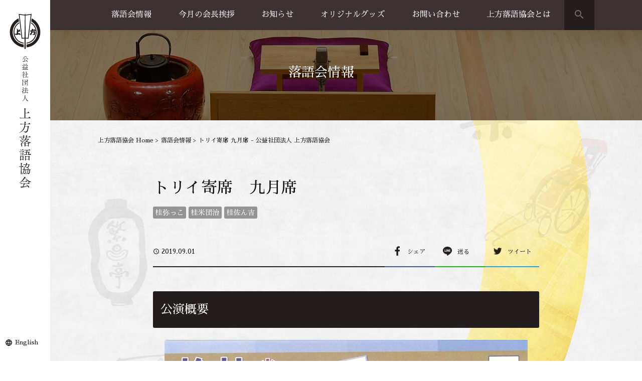

--- FILE ---
content_type: text/html; charset=UTF-8
request_url: https://kamigatarakugo.jp/rakugokai/9495/
body_size: 11485
content:
<!DOCTYPE html>
<html prefix="og: http://ogp.me/ns#" lang="ja">
<head>
<!-- Google Tag Manager -->
<script>(function(w,d,s,l,i){w[l]=w[l]||[];w[l].push({'gtm.start':
new Date().getTime(),event:'gtm.js'});var f=d.getElementsByTagName(s)[0],
j=d.createElement(s),dl=l!='dataLayer'?'&l='+l:'';j.async=true;j.src=
'https://www.googletagmanager.com/gtm.js?id='+i+dl;f.parentNode.insertBefore(j,f);
})(window,document,'script','dataLayer','GTM-KVMFF5H');</script>
<!-- End Google Tag Manager -->
<meta charset="UTF-8">

<meta name="viewport" content="width=device-width, initial-scale=1">
<meta name="SKYPE_TOOLBAR" content="SKYPE_TOOLBAR_PARSER_COMPATIBLE">
<meta name="format-detection" content="telephone=no">
<link rel="shortcut icon" type="image/vnd.microsoft.icon" href="https://kamigatarakugo.jp/common/img/ico/favicon.ico">
<link rel="icon" type="image/vnd.microsoft.icon" href="https://kamigatarakugo.jp/common/img/ico/favicon.ico">
<link rel="shortcut icon" type="image/x-icon" href="https://kamigatarakugo.jp/common/img/ico/favicon.ico">
<link rel="apple-touch-icon" href="https://kamigatarakugo.jp/common/img/ico/apple-touch-icon.png">

		<!-- All in One SEO 4.6.3 - aioseo.com -->
		<title>トリイ寄席 九月席 - 公益社団法人 上方落語協会</title>
		<meta name="description" content="公演概要 公演日時 ９月１日（日） 午後６時開演（５時３０分開場） 場所 千日前トリイホール 地下鉄「なんば」" />
		<meta name="robots" content="max-image-preview:large" />
		<link rel="canonical" href="https://kamigatarakugo.jp/rakugokai/9495/" />
		<meta name="generator" content="All in One SEO (AIOSEO) 4.6.3" />
		<meta property="og:locale" content="ja_JP" />
		<meta property="og:site_name" content="公益社団法人 上方落語協会 - 関西を中心に活動する落語家などが組織する公益法人。 大阪市北区天神橋に拠点をおき、1957年の発足より大阪落語・古典落語をはじめとする寄席芸能の普及・継承を行う。 WEBサイトでは協会（天満天神繁昌亭）からのお知らせや所属する落語家の寄席情報、協会のオリジナルグッズ情報など掲載。" />
		<meta property="og:type" content="article" />
		<meta property="og:title" content="トリイ寄席 九月席 - 公益社団法人 上方落語協会" />
		<meta property="og:description" content="公演概要 公演日時 ９月１日（日） 午後６時開演（５時３０分開場） 場所 千日前トリイホール 地下鉄「なんば」" />
		<meta property="og:url" content="https://kamigatarakugo.jp/rakugokai/9495/" />
		<meta property="article:published_time" content="2019-09-01T14:59:56+00:00" />
		<meta property="article:modified_time" content="2019-08-14T07:06:12+00:00" />
		<meta name="twitter:card" content="summary_large_image" />
		<meta name="twitter:title" content="トリイ寄席 九月席 - 公益社団法人 上方落語協会" />
		<meta name="twitter:description" content="公演概要 公演日時 ９月１日（日） 午後６時開演（５時３０分開場） 場所 千日前トリイホール 地下鉄「なんば」" />
		<script type="application/ld+json" class="aioseo-schema">
			{"@context":"https:\/\/schema.org","@graph":[{"@type":"BreadcrumbList","@id":"https:\/\/kamigatarakugo.jp\/rakugokai\/9495\/#breadcrumblist","itemListElement":[{"@type":"ListItem","@id":"https:\/\/kamigatarakugo.jp\/#listItem","position":1,"name":"\u5bb6"}]},{"@type":"Organization","@id":"https:\/\/kamigatarakugo.jp\/#organization","name":"\u516c\u76ca\u793e\u56e3\u6cd5\u4eba \u4e0a\u65b9\u843d\u8a9e\u5354\u4f1a","url":"https:\/\/kamigatarakugo.jp\/"},{"@type":"Person","@id":"https:\/\/kamigatarakugo.jp\/author\/kamigatarakugo_jimu\/#author","url":"https:\/\/kamigatarakugo.jp\/author\/kamigatarakugo_jimu\/","name":"kamigatarakugo_jimu","image":{"@type":"ImageObject","@id":"https:\/\/kamigatarakugo.jp\/rakugokai\/9495\/#authorImage","url":"https:\/\/secure.gravatar.com\/avatar\/f49a9cdc7084b921774e646f6b46d4d0?s=96&d=mm&r=g","width":96,"height":96,"caption":"kamigatarakugo_jimu"}},{"@type":"WebPage","@id":"https:\/\/kamigatarakugo.jp\/rakugokai\/9495\/#webpage","url":"https:\/\/kamigatarakugo.jp\/rakugokai\/9495\/","name":"\u30c8\u30ea\u30a4\u5bc4\u5e2d \u4e5d\u6708\u5e2d - \u516c\u76ca\u793e\u56e3\u6cd5\u4eba \u4e0a\u65b9\u843d\u8a9e\u5354\u4f1a","description":"\u516c\u6f14\u6982\u8981 \u516c\u6f14\u65e5\u6642 \uff19\u6708\uff11\u65e5\uff08\u65e5\uff09 \u5348\u5f8c\uff16\u6642\u958b\u6f14\uff08\uff15\u6642\uff13\uff10\u5206\u958b\u5834\uff09 \u5834\u6240 \u5343\u65e5\u524d\u30c8\u30ea\u30a4\u30db\u30fc\u30eb \u5730\u4e0b\u9244\u300c\u306a\u3093\u3070\u300d","inLanguage":"ja","isPartOf":{"@id":"https:\/\/kamigatarakugo.jp\/#website"},"breadcrumb":{"@id":"https:\/\/kamigatarakugo.jp\/rakugokai\/9495\/#breadcrumblist"},"author":{"@id":"https:\/\/kamigatarakugo.jp\/author\/kamigatarakugo_jimu\/#author"},"creator":{"@id":"https:\/\/kamigatarakugo.jp\/author\/kamigatarakugo_jimu\/#author"},"datePublished":"2019-09-01T23:59:56+09:00","dateModified":"2019-08-14T16:06:12+09:00"},{"@type":"WebSite","@id":"https:\/\/kamigatarakugo.jp\/#website","url":"https:\/\/kamigatarakugo.jp\/","name":"\u516c\u76ca\u793e\u56e3\u6cd5\u4eba \u4e0a\u65b9\u843d\u8a9e\u5354\u4f1a","description":"\u95a2\u897f\u3092\u4e2d\u5fc3\u306b\u6d3b\u52d5\u3059\u308b\u843d\u8a9e\u5bb6\u306a\u3069\u304c\u7d44\u7e54\u3059\u308b\u516c\u76ca\u6cd5\u4eba\u3002 \u5927\u962a\u5e02\u5317\u533a\u5929\u795e\u6a4b\u306b\u62e0\u70b9\u3092\u304a\u304d\u30011957\u5e74\u306e\u767a\u8db3\u3088\u308a\u5927\u962a\u843d\u8a9e\u30fb\u53e4\u5178\u843d\u8a9e\u3092\u306f\u3058\u3081\u3068\u3059\u308b\u5bc4\u5e2d\u82b8\u80fd\u306e\u666e\u53ca\u30fb\u7d99\u627f\u3092\u884c\u3046\u3002 WEB\u30b5\u30a4\u30c8\u3067\u306f\u5354\u4f1a\uff08\u5929\u6e80\u5929\u795e\u7e41\u660c\u4ead\uff09\u304b\u3089\u306e\u304a\u77e5\u3089\u305b\u3084\u6240\u5c5e\u3059\u308b\u843d\u8a9e\u5bb6\u306e\u5bc4\u5e2d\u60c5\u5831\u3001\u5354\u4f1a\u306e\u30aa\u30ea\u30b8\u30ca\u30eb\u30b0\u30c3\u30ba\u60c5\u5831\u306a\u3069\u63b2\u8f09\u3002","inLanguage":"ja","publisher":{"@id":"https:\/\/kamigatarakugo.jp\/#organization"}}]}
		</script>
		<!-- All in One SEO -->

<link rel="alternate" type="application/rss+xml" title="公益社団法人 上方落語協会 &raquo; フィード" href="https://kamigatarakugo.jp/feed/" />
<link rel="alternate" type="application/rss+xml" title="公益社団法人 上方落語協会 &raquo; コメントフィード" href="https://kamigatarakugo.jp/comments/feed/" />
<script type="text/javascript">
/* <![CDATA[ */
window._wpemojiSettings = {"baseUrl":"https:\/\/s.w.org\/images\/core\/emoji\/15.0.3\/72x72\/","ext":".png","svgUrl":"https:\/\/s.w.org\/images\/core\/emoji\/15.0.3\/svg\/","svgExt":".svg","source":{"concatemoji":"https:\/\/kamigatarakugo.jp\/wp\/wp-includes\/js\/wp-emoji-release.min.js?ver=6.5.7"}};
/*! This file is auto-generated */
!function(i,n){var o,s,e;function c(e){try{var t={supportTests:e,timestamp:(new Date).valueOf()};sessionStorage.setItem(o,JSON.stringify(t))}catch(e){}}function p(e,t,n){e.clearRect(0,0,e.canvas.width,e.canvas.height),e.fillText(t,0,0);var t=new Uint32Array(e.getImageData(0,0,e.canvas.width,e.canvas.height).data),r=(e.clearRect(0,0,e.canvas.width,e.canvas.height),e.fillText(n,0,0),new Uint32Array(e.getImageData(0,0,e.canvas.width,e.canvas.height).data));return t.every(function(e,t){return e===r[t]})}function u(e,t,n){switch(t){case"flag":return n(e,"\ud83c\udff3\ufe0f\u200d\u26a7\ufe0f","\ud83c\udff3\ufe0f\u200b\u26a7\ufe0f")?!1:!n(e,"\ud83c\uddfa\ud83c\uddf3","\ud83c\uddfa\u200b\ud83c\uddf3")&&!n(e,"\ud83c\udff4\udb40\udc67\udb40\udc62\udb40\udc65\udb40\udc6e\udb40\udc67\udb40\udc7f","\ud83c\udff4\u200b\udb40\udc67\u200b\udb40\udc62\u200b\udb40\udc65\u200b\udb40\udc6e\u200b\udb40\udc67\u200b\udb40\udc7f");case"emoji":return!n(e,"\ud83d\udc26\u200d\u2b1b","\ud83d\udc26\u200b\u2b1b")}return!1}function f(e,t,n){var r="undefined"!=typeof WorkerGlobalScope&&self instanceof WorkerGlobalScope?new OffscreenCanvas(300,150):i.createElement("canvas"),a=r.getContext("2d",{willReadFrequently:!0}),o=(a.textBaseline="top",a.font="600 32px Arial",{});return e.forEach(function(e){o[e]=t(a,e,n)}),o}function t(e){var t=i.createElement("script");t.src=e,t.defer=!0,i.head.appendChild(t)}"undefined"!=typeof Promise&&(o="wpEmojiSettingsSupports",s=["flag","emoji"],n.supports={everything:!0,everythingExceptFlag:!0},e=new Promise(function(e){i.addEventListener("DOMContentLoaded",e,{once:!0})}),new Promise(function(t){var n=function(){try{var e=JSON.parse(sessionStorage.getItem(o));if("object"==typeof e&&"number"==typeof e.timestamp&&(new Date).valueOf()<e.timestamp+604800&&"object"==typeof e.supportTests)return e.supportTests}catch(e){}return null}();if(!n){if("undefined"!=typeof Worker&&"undefined"!=typeof OffscreenCanvas&&"undefined"!=typeof URL&&URL.createObjectURL&&"undefined"!=typeof Blob)try{var e="postMessage("+f.toString()+"("+[JSON.stringify(s),u.toString(),p.toString()].join(",")+"));",r=new Blob([e],{type:"text/javascript"}),a=new Worker(URL.createObjectURL(r),{name:"wpTestEmojiSupports"});return void(a.onmessage=function(e){c(n=e.data),a.terminate(),t(n)})}catch(e){}c(n=f(s,u,p))}t(n)}).then(function(e){for(var t in e)n.supports[t]=e[t],n.supports.everything=n.supports.everything&&n.supports[t],"flag"!==t&&(n.supports.everythingExceptFlag=n.supports.everythingExceptFlag&&n.supports[t]);n.supports.everythingExceptFlag=n.supports.everythingExceptFlag&&!n.supports.flag,n.DOMReady=!1,n.readyCallback=function(){n.DOMReady=!0}}).then(function(){return e}).then(function(){var e;n.supports.everything||(n.readyCallback(),(e=n.source||{}).concatemoji?t(e.concatemoji):e.wpemoji&&e.twemoji&&(t(e.twemoji),t(e.wpemoji)))}))}((window,document),window._wpemojiSettings);
/* ]]> */
</script>
<style id='wp-emoji-styles-inline-css' type='text/css'>

	img.wp-smiley, img.emoji {
		display: inline !important;
		border: none !important;
		box-shadow: none !important;
		height: 1em !important;
		width: 1em !important;
		margin: 0 0.07em !important;
		vertical-align: -0.1em !important;
		background: none !important;
		padding: 0 !important;
	}
</style>
<link rel='stylesheet' id='wp-block-library-css' href='https://kamigatarakugo.jp/wp/wp-includes/css/dist/block-library/style.min.css?ver=6.5.7' type='text/css' media='all' />
<style id='classic-theme-styles-inline-css' type='text/css'>
/*! This file is auto-generated */
.wp-block-button__link{color:#fff;background-color:#32373c;border-radius:9999px;box-shadow:none;text-decoration:none;padding:calc(.667em + 2px) calc(1.333em + 2px);font-size:1.125em}.wp-block-file__button{background:#32373c;color:#fff;text-decoration:none}
</style>
<style id='global-styles-inline-css' type='text/css'>
body{--wp--preset--color--black: #000000;--wp--preset--color--cyan-bluish-gray: #abb8c3;--wp--preset--color--white: #ffffff;--wp--preset--color--pale-pink: #f78da7;--wp--preset--color--vivid-red: #cf2e2e;--wp--preset--color--luminous-vivid-orange: #ff6900;--wp--preset--color--luminous-vivid-amber: #fcb900;--wp--preset--color--light-green-cyan: #7bdcb5;--wp--preset--color--vivid-green-cyan: #00d084;--wp--preset--color--pale-cyan-blue: #8ed1fc;--wp--preset--color--vivid-cyan-blue: #0693e3;--wp--preset--color--vivid-purple: #9b51e0;--wp--preset--gradient--vivid-cyan-blue-to-vivid-purple: linear-gradient(135deg,rgba(6,147,227,1) 0%,rgb(155,81,224) 100%);--wp--preset--gradient--light-green-cyan-to-vivid-green-cyan: linear-gradient(135deg,rgb(122,220,180) 0%,rgb(0,208,130) 100%);--wp--preset--gradient--luminous-vivid-amber-to-luminous-vivid-orange: linear-gradient(135deg,rgba(252,185,0,1) 0%,rgba(255,105,0,1) 100%);--wp--preset--gradient--luminous-vivid-orange-to-vivid-red: linear-gradient(135deg,rgba(255,105,0,1) 0%,rgb(207,46,46) 100%);--wp--preset--gradient--very-light-gray-to-cyan-bluish-gray: linear-gradient(135deg,rgb(238,238,238) 0%,rgb(169,184,195) 100%);--wp--preset--gradient--cool-to-warm-spectrum: linear-gradient(135deg,rgb(74,234,220) 0%,rgb(151,120,209) 20%,rgb(207,42,186) 40%,rgb(238,44,130) 60%,rgb(251,105,98) 80%,rgb(254,248,76) 100%);--wp--preset--gradient--blush-light-purple: linear-gradient(135deg,rgb(255,206,236) 0%,rgb(152,150,240) 100%);--wp--preset--gradient--blush-bordeaux: linear-gradient(135deg,rgb(254,205,165) 0%,rgb(254,45,45) 50%,rgb(107,0,62) 100%);--wp--preset--gradient--luminous-dusk: linear-gradient(135deg,rgb(255,203,112) 0%,rgb(199,81,192) 50%,rgb(65,88,208) 100%);--wp--preset--gradient--pale-ocean: linear-gradient(135deg,rgb(255,245,203) 0%,rgb(182,227,212) 50%,rgb(51,167,181) 100%);--wp--preset--gradient--electric-grass: linear-gradient(135deg,rgb(202,248,128) 0%,rgb(113,206,126) 100%);--wp--preset--gradient--midnight: linear-gradient(135deg,rgb(2,3,129) 0%,rgb(40,116,252) 100%);--wp--preset--font-size--small: 13px;--wp--preset--font-size--medium: 20px;--wp--preset--font-size--large: 36px;--wp--preset--font-size--x-large: 42px;--wp--preset--spacing--20: 0.44rem;--wp--preset--spacing--30: 0.67rem;--wp--preset--spacing--40: 1rem;--wp--preset--spacing--50: 1.5rem;--wp--preset--spacing--60: 2.25rem;--wp--preset--spacing--70: 3.38rem;--wp--preset--spacing--80: 5.06rem;--wp--preset--shadow--natural: 6px 6px 9px rgba(0, 0, 0, 0.2);--wp--preset--shadow--deep: 12px 12px 50px rgba(0, 0, 0, 0.4);--wp--preset--shadow--sharp: 6px 6px 0px rgba(0, 0, 0, 0.2);--wp--preset--shadow--outlined: 6px 6px 0px -3px rgba(255, 255, 255, 1), 6px 6px rgba(0, 0, 0, 1);--wp--preset--shadow--crisp: 6px 6px 0px rgba(0, 0, 0, 1);}:where(.is-layout-flex){gap: 0.5em;}:where(.is-layout-grid){gap: 0.5em;}body .is-layout-flex{display: flex;}body .is-layout-flex{flex-wrap: wrap;align-items: center;}body .is-layout-flex > *{margin: 0;}body .is-layout-grid{display: grid;}body .is-layout-grid > *{margin: 0;}:where(.wp-block-columns.is-layout-flex){gap: 2em;}:where(.wp-block-columns.is-layout-grid){gap: 2em;}:where(.wp-block-post-template.is-layout-flex){gap: 1.25em;}:where(.wp-block-post-template.is-layout-grid){gap: 1.25em;}.has-black-color{color: var(--wp--preset--color--black) !important;}.has-cyan-bluish-gray-color{color: var(--wp--preset--color--cyan-bluish-gray) !important;}.has-white-color{color: var(--wp--preset--color--white) !important;}.has-pale-pink-color{color: var(--wp--preset--color--pale-pink) !important;}.has-vivid-red-color{color: var(--wp--preset--color--vivid-red) !important;}.has-luminous-vivid-orange-color{color: var(--wp--preset--color--luminous-vivid-orange) !important;}.has-luminous-vivid-amber-color{color: var(--wp--preset--color--luminous-vivid-amber) !important;}.has-light-green-cyan-color{color: var(--wp--preset--color--light-green-cyan) !important;}.has-vivid-green-cyan-color{color: var(--wp--preset--color--vivid-green-cyan) !important;}.has-pale-cyan-blue-color{color: var(--wp--preset--color--pale-cyan-blue) !important;}.has-vivid-cyan-blue-color{color: var(--wp--preset--color--vivid-cyan-blue) !important;}.has-vivid-purple-color{color: var(--wp--preset--color--vivid-purple) !important;}.has-black-background-color{background-color: var(--wp--preset--color--black) !important;}.has-cyan-bluish-gray-background-color{background-color: var(--wp--preset--color--cyan-bluish-gray) !important;}.has-white-background-color{background-color: var(--wp--preset--color--white) !important;}.has-pale-pink-background-color{background-color: var(--wp--preset--color--pale-pink) !important;}.has-vivid-red-background-color{background-color: var(--wp--preset--color--vivid-red) !important;}.has-luminous-vivid-orange-background-color{background-color: var(--wp--preset--color--luminous-vivid-orange) !important;}.has-luminous-vivid-amber-background-color{background-color: var(--wp--preset--color--luminous-vivid-amber) !important;}.has-light-green-cyan-background-color{background-color: var(--wp--preset--color--light-green-cyan) !important;}.has-vivid-green-cyan-background-color{background-color: var(--wp--preset--color--vivid-green-cyan) !important;}.has-pale-cyan-blue-background-color{background-color: var(--wp--preset--color--pale-cyan-blue) !important;}.has-vivid-cyan-blue-background-color{background-color: var(--wp--preset--color--vivid-cyan-blue) !important;}.has-vivid-purple-background-color{background-color: var(--wp--preset--color--vivid-purple) !important;}.has-black-border-color{border-color: var(--wp--preset--color--black) !important;}.has-cyan-bluish-gray-border-color{border-color: var(--wp--preset--color--cyan-bluish-gray) !important;}.has-white-border-color{border-color: var(--wp--preset--color--white) !important;}.has-pale-pink-border-color{border-color: var(--wp--preset--color--pale-pink) !important;}.has-vivid-red-border-color{border-color: var(--wp--preset--color--vivid-red) !important;}.has-luminous-vivid-orange-border-color{border-color: var(--wp--preset--color--luminous-vivid-orange) !important;}.has-luminous-vivid-amber-border-color{border-color: var(--wp--preset--color--luminous-vivid-amber) !important;}.has-light-green-cyan-border-color{border-color: var(--wp--preset--color--light-green-cyan) !important;}.has-vivid-green-cyan-border-color{border-color: var(--wp--preset--color--vivid-green-cyan) !important;}.has-pale-cyan-blue-border-color{border-color: var(--wp--preset--color--pale-cyan-blue) !important;}.has-vivid-cyan-blue-border-color{border-color: var(--wp--preset--color--vivid-cyan-blue) !important;}.has-vivid-purple-border-color{border-color: var(--wp--preset--color--vivid-purple) !important;}.has-vivid-cyan-blue-to-vivid-purple-gradient-background{background: var(--wp--preset--gradient--vivid-cyan-blue-to-vivid-purple) !important;}.has-light-green-cyan-to-vivid-green-cyan-gradient-background{background: var(--wp--preset--gradient--light-green-cyan-to-vivid-green-cyan) !important;}.has-luminous-vivid-amber-to-luminous-vivid-orange-gradient-background{background: var(--wp--preset--gradient--luminous-vivid-amber-to-luminous-vivid-orange) !important;}.has-luminous-vivid-orange-to-vivid-red-gradient-background{background: var(--wp--preset--gradient--luminous-vivid-orange-to-vivid-red) !important;}.has-very-light-gray-to-cyan-bluish-gray-gradient-background{background: var(--wp--preset--gradient--very-light-gray-to-cyan-bluish-gray) !important;}.has-cool-to-warm-spectrum-gradient-background{background: var(--wp--preset--gradient--cool-to-warm-spectrum) !important;}.has-blush-light-purple-gradient-background{background: var(--wp--preset--gradient--blush-light-purple) !important;}.has-blush-bordeaux-gradient-background{background: var(--wp--preset--gradient--blush-bordeaux) !important;}.has-luminous-dusk-gradient-background{background: var(--wp--preset--gradient--luminous-dusk) !important;}.has-pale-ocean-gradient-background{background: var(--wp--preset--gradient--pale-ocean) !important;}.has-electric-grass-gradient-background{background: var(--wp--preset--gradient--electric-grass) !important;}.has-midnight-gradient-background{background: var(--wp--preset--gradient--midnight) !important;}.has-small-font-size{font-size: var(--wp--preset--font-size--small) !important;}.has-medium-font-size{font-size: var(--wp--preset--font-size--medium) !important;}.has-large-font-size{font-size: var(--wp--preset--font-size--large) !important;}.has-x-large-font-size{font-size: var(--wp--preset--font-size--x-large) !important;}
.wp-block-navigation a:where(:not(.wp-element-button)){color: inherit;}
:where(.wp-block-post-template.is-layout-flex){gap: 1.25em;}:where(.wp-block-post-template.is-layout-grid){gap: 1.25em;}
:where(.wp-block-columns.is-layout-flex){gap: 2em;}:where(.wp-block-columns.is-layout-grid){gap: 2em;}
.wp-block-pullquote{font-size: 1.5em;line-height: 1.6;}
</style>
<link rel='stylesheet' id='fancybox-css' href='https://kamigatarakugo.jp/wp/wp-content/plugins/easy-fancybox/css/jquery.fancybox.min.css?ver=1.3.24' type='text/css' media='screen' />
<link rel='stylesheet' id='font-css' href='//fonts.googleapis.com/earlyaccess/sawarabimincho.css?ver=6.5.7' type='text/css' media='all' />
<link rel='stylesheet' id='icon-css' href='//fonts.googleapis.com/icon?family=Material+Icons&#038;ver=6.5.7' type='text/css' media='all' />
<link rel='stylesheet' id='default-css' href='https://kamigatarakugo.jp/common/css/theme.css?ver=6.5.7' type='text/css' media='all' />
<link rel='stylesheet' id='style-css' href='https://kamigatarakugo.jp/wp/wp-content/themes/uniontheme/style.css?ver=6.5.7' type='text/css' media='all' />
<link rel="https://api.w.org/" href="https://kamigatarakugo.jp/wp-json/" /><link rel='shortlink' href='https://kamigatarakugo.jp/?p=9495' />
<link rel="alternate" type="application/json+oembed" href="https://kamigatarakugo.jp/wp-json/oembed/1.0/embed?url=https%3A%2F%2Fkamigatarakugo.jp%2Frakugokai%2F9495%2F" />
<link rel="alternate" type="text/xml+oembed" href="https://kamigatarakugo.jp/wp-json/oembed/1.0/embed?url=https%3A%2F%2Fkamigatarakugo.jp%2Frakugokai%2F9495%2F&#038;format=xml" />
<!--[if lt IE 9]><script src="http://html5shiv.googlecode.com/svn/trunk/html5.js"></script><![endif]-->
<script>
  (function(i,s,o,g,r,a,m){i['GoogleAnalyticsObject']=r;i[r]=i[r]||function(){
  (i[r].q=i[r].q||[]).push(arguments)},i[r].l=1*new Date();a=s.createElement(o),
  m=s.getElementsByTagName(o)[0];a.async=1;a.src=g;m.parentNode.insertBefore(a,m)
  })(window,document,'script','//www.google-analytics.com/analytics.js','ga');

  ga('create', 'UA-90181517-1', 'auto');
  ga('require', 'displayfeatures');
  ga('require', 'linkid', 'linkid.js');
  ga('send', 'pageview');
</script>
</head>

<body class="rakugokai-template-default single single-rakugokai postid-9495">
<!-- Google Tag Manager (noscript) -->
<noscript><iframe src="https://www.googletagmanager.com/ns.html?id=GTM-KVMFF5H"
height="0" width="0" style="display:none;visibility:hidden"></iframe></noscript>
<!-- End Google Tag Manager (noscript) -->
<div id="page" class="information">


<!--   ヘッダー   -->

<header class="l-header hidden-xs">
  <h1><a href="https://kamigatarakugo.jp/"><img src="https://kamigatarakugo.jp/common/img/header/side_logo.svg" alt="公益社団法人 上方落語協会"></a></h1>
  <p><a href="https://kamigatarakugo.jp/english/" target="_blank">English</a></p>
<!-- / #header --></header>

<div class="l-sp_header visible-xs">
  <h1><a href="https://kamigatarakugo.jp/"><img src="https://kamigatarakugo.jp/common/img/header/sp_logo.svg" alt="公益社団法人 上方落語協会"></a></h1>
  <div class="search_btn visible-xs"><i class="material-icons">search</i></div>
  <div class="search_box">
    <form role="search" method="get" id="searchform" action="https://kamigatarakugo.jp/">
      <div>
        <input type="text" placeholder="検索" value="" name="s" id="s" />
      </div>
    </form>
  <!-- /.search_box --></div>
  <div class="btn_box visible-xs">
    <div class="menu_btn">
      <strong>MENU</strong>
      <span></span>
    </div>
  <!-- /.btn_box --></div>
<!-- /.l-sp_header --></div>

<div class="drawer">
  <ul class="navi">
    <li><a href="https://kamigatarakugo.jp/rakugokai/">落語会情報 <i class="fa fa-angle-right"></i></a></li>
    <li><a href="https://kamigatarakugo.jp/rakugokai/">公演一覧 <i class="fa fa-angle-right"></i></a></li>
    <li><a href="https://www.hanjotei.jp/" target="_blank">天満天神繁昌亭 <i class="fa fa-angle-right"></i></a></li>
    <li><a href="https://kobe-kirakukan.jp/" target="_blank">喜楽館 <i class="fa fa-angle-right"></i></a></li>
    <li><a href="https://kamigatarakugo.jp/shimanouchi/">島之内寄席 <i class="fa fa-angle-right"></i></a></li>
    <!--<li><a href="https://kamigatarakugo.jp/performance-cat01/rakugokai01/">主催公演（近畿以外） <i class="fa fa-angle-right"></i></a></li>-->
    <li><a href="https://kamigatarakugo.jp/performance-cat02/rakugokai02/">協力事業 <i class="fa fa-angle-right"></i></a></li>
    <li><a href="https://kamigatarakugo.jp/greeting/" target="_blank">今月の会長挨拶 <i class="fa fa-angle-right"></i></a></li>
    <li><a href="https://kamigatarakugo.jp/information/news/">お知らせ <i class="fa fa-angle-right"></i></a></li>
    <li><a href="https://kamigatarakugo.jp/goods/">オリジナルグッズ <i class="fa fa-angle-right"></i></a></li>
    <li><a href="https://kamigatarakugo.jp/goods/">グッズ販売 <i class="fa fa-angle-right"></i></a></li>
    <li><a href="https://kamigatarakugo.jp/guide/">お買い物方法 <i class="fa fa-angle-right"></i></a></li>
    <li><a href="https://kamigatarakugo.jp/contact/">お問い合わせ <i class="fa fa-angle-right"></i></a></li>
    <li><a href="https://kamigatarakugo.jp/business-trip/">出張公演のご案内 <i class="fa fa-angle-right"></i></a></li>
	 <li><a href="https://kamigatarakugo.jp/greeting/">上方落語協会とは <i class="fa fa-angle-right"></i></a></li>
    <li><a href="https://kamigatarakugo.jp/directory/">上方落語家名鑑 <i class="fa fa-angle-right"></i></a></li>
    <li><a href="https://kamigatarakugo.jp/history/">上方落語協会の歴史 <i class="fa fa-angle-right"></i></a></li>
    <li><a href="https://kamigatarakugo.jp/about/">団体概要 <i class="fa fa-angle-right"></i></a></li>
    <li><a href="https://kamigatarakugo.jp/privacy/">プライバシーポリシー <i class="fa fa-angle-right"></i></a></li>
    <li><a href="https://kamigatarakugo.jp/member/" target="blank">協会員専用ページ <i class="fa fa-angle-right"></i></a></li>
    <li><a href="https://kamigatarakugo.jp/english/" target="blank">English <i class="fa fa-angle-right"></i></a></li>
  </ul>
<!-- /.drawer --></div>

<nav class="fix_navi hidden-xs">
  <div class="container">
    <ul class="parent_navi row">
      <!-- 落語会情報 -->
      <li class="child_navi drop_down"><a href="https://kamigatarakugo.jp/rakugokai/">落語会情報</a>
        <ul class="drop_list">
          <li><a href="https://kamigatarakugo.jp/rakugokai/">公演一覧</a></li>
          <li><a href="https://www.hanjotei.jp/" target="_blank">天満天神繁昌亭</a></li>
          <li><a href="https://kobe-kirakukan.jp/" target="_blank">喜楽館</a></li>
          <li><a href="https://kamigatarakugo.jp/shimanouchi/">島之内寄席</a></li>
          <!--<li><a href="https://kamigatarakugo.jp/performance-cat01/rakugokai01/">主催公演（近畿以外）</a></li>-->
          <li><a href="https://kamigatarakugo.jp/performance-cat02/rakugokai02/">協力事業 </a></li>
        </ul>
      </li>
      <!-- 上方落語家名鑑 -->
      <li class="child_navi"><a href="https://kamigatarakugo.jp/greeting/" target="_blank">今月の会長挨拶</a></li>
      <!-- お知らせ -->
      <li class="child_navi"><a href="https://kamigatarakugo.jp/information/news/">お知らせ</a></li>
      <!-- オリジナルグッズ -->
      <li class="child_navi drop_down"><a href="https://kamigatarakugo.jp/goods/">オリジナルグッズ</a>
        <ul class="drop_list">
          <li><a href="https://kamigatarakugo.jp/goods/">グッズ販売</a></li>
          <li><a href="https://kamigatarakugo.jp/guide/">お買い物方法</a></li>
        </ul>
      </li>
      <!-- お問い合わせ -->
      <li class="child_navi drop_down"><a href="https://kamigatarakugo.jp/contact/">お問い合わせ</a>
      <ul class="drop_list">
          <li><a href="https://kamigatarakugo.jp/business-trip/">出張公演のご案内</a></li>
        </ul>
    </li>
		<!-- 上方落語協会とは -->
      <li class="child_navi drop_down"><a href="https://kamigatarakugo.jp/greeting/">上方落語協会とは</a>
        <ul class="drop_list">
          <li><a href="https://kamigatarakugo.jp/directory/">上方落語家名鑑</a></li>
          <li><a href="https://kamigatarakugo.jp/history/">上方落語協会の歴史</a></li>
          <li><a href="https://kamigatarakugo.jp/about/">団体概要</a></li>
        </ul>
      </li>
    <!-- / .parent_navi --></ul>
    <div class="search_btn"><i class="material-icons">search</i></div>
    <div class="search_box">
      <form role="search" method="get" id="searchform" action="https://kamigatarakugo.jp/">
        <div>
          <input type="text" placeholder="検索" value="" name="s" id="s" />
        </div>
      </form>
    <!-- /.search_box --></div>
  </div>
<!-- /.fix_navi --></nav>



	  <div class="lower_ttl sp_ttl_none">
	 <h2>落語会情報</h2>
  </div>

		
	


<!--    コンテンツ	-->
<div class="l-contents ">
	    
      <div class="crumbs3">

        <nav class="container">
          <ul>
            <li class="home"><a href="https://kamigatarakugo.jp/">上方落語協会 Home</a>&nbsp;&gt;</li>
            <li><a href="https://kamigatarakugo.jp/rakugokai/">落語会情報</a>&nbsp;&gt;</li>
            <li>トリイ寄席 九月席 - 公益社団法人 上方落語協会</li>
          </ul>
        </nav>
      <!-- /.crumbs --></div>

    	
  <div class="l-main">


<article class="m-rakugokai">
  <section class="single_post">
    <div class="container">
      <h2>トリイ寄席　九月席</h2>
      <div class="rakugo_top_tag">
        <ul class="tag">
          <li><a href="https://kamigatarakugo.jp/tag/桂弥っこ/">桂弥っこ</a></li><li><a href="https://kamigatarakugo.jp/tag/桂米団治/">桂米団治</a></li><li><a href="https://kamigatarakugo.jp/tag/桂佐ん吉/">桂佐ん吉</a></li>        </ul>
      </div>
      <div class="share_area">
        <time><i class="material-icons">access_time</i> 2019.09.01</time>
        <ul class="share_btn">
          <li><a href="http://www.facebook.com/sharer.php?u=https://kamigatarakugo.jp/rakugokai/9495/" target="new"> シェア</a></li>
          <li><a href="http://line.me/R/msg/トリイ寄席　九月席/?https://kamigatarakugo.jp/rakugokai/9495/" target="new"> 送る</a></li>
          <li><a href="https://twitter.com/intent/tweet?text=トリイ寄席　九月席&url=https://kamigatarakugo.jp/rakugokai/9495/" target="new"> ツイート</a></li>
        </ul>
      </div>
      <div class="body">
				<h3>公演概要</h3>
<p><img fetchpriority="high" decoding="async" class="aligncenter size-large wp-image-9496" src="https://kamigatarakugo.jp/wp/wp-content/uploads/2019/08/20190807125228605_0001-724x1024.jpg" alt="" width="724" height="1024" srcset="https://kamigatarakugo.jp/wp/wp-content/uploads/2019/08/20190807125228605_0001-724x1024.jpg 724w, https://kamigatarakugo.jp/wp/wp-content/uploads/2019/08/20190807125228605_0001-424x600.jpg 424w, https://kamigatarakugo.jp/wp/wp-content/uploads/2019/08/20190807125228605_0001-768x1086.jpg 768w" sizes="(max-width: 724px) 100vw, 724px" /></p>
<h4><span style="font-size: 14pt">公演日時</span></h4>
<p><span style="font-size: 12pt">９月１日（日） 午後６時開演（５時３０分開場）</span></p>
<h4>場所</h4>
<p><span style="font-size: 12pt">千日前トリイホール<br />
地下鉄「なんば」（御堂筋線・千日前線）「日本橋」（千日前線・堺筋線）下車<br />
地下・なんばウォークB20階段出口より徒歩２分<br />
</span></p>
<h4>出演者</h4>
<p><span style="font-size: 12pt">桂　弥っこ「手水廻し」<br />
桂　米団治「遊山船」<br />
桂　紅雀　「千両みかん」<br />
桂　佐ん吉「幽霊の辻」<br />
桂　米団治「本能寺」</p>
<p>大川貴子（三味線）</span></p>
<h4>料金</h4>
<p><span style="font-size: 12pt">前売２，５００円　当日３，０００円<br />
中高生１，５００円・小学生１，０００円</span></p>
<h4>お問い合わせ</h4>
<p><span style="font-size: medium">TORII HALL　℡　06-6211-2506<br />
</span></p>
      <!-- /.body --></div>

      <!-- START pagenavi-default.php -->

<div class="wp-pagenavi">
<div class="alignleft"><a href="https://kamigatarakugo.jp/rakugokai/8992/" rel="prev" title="第二十五回　晃瓶のわかやぐ会">&laquo; 前へ</a></div><div class="center"><a href="https://kamigatarakugo.jp/rakugokai/">一覧へ</a></div>
<div class="alignright"><a href="https://kamigatarakugo.jp/rakugokai/9500/" rel="next" title="動楽亭　９月　昼席">次へ &raquo;</a></div><!--/ .wp-pagenavi --></div>


<!-- END pagenavi-default.php -->


      
    </div>
  <!-- .information_detail --></section>
	
  <section class="other_rakugokai">
    <div class="container">
      <h2>直近の落語会情報</h2>

      <div class="row">
        <div class="rakugo_info_list">
        	            
                                
                  <div class="rakugo_info_box row">
                    <div class="col-sm-3">
                      <time>2025年11月26日</time>
                    </div>
                    <div class="col-sm-9">
                      <h3><a href="https://kamigatarakugo.jp/rakugokai/27960/">鯛安吉日vol.51</a></h3>
                      <ul class="tag">
                        <li><a href="https://kamigatarakugo.jp/tag/林家染吉/">林家染吉</a></li><li><a href="https://kamigatarakugo.jp/tag/桂鯛蔵/">桂鯛蔵</a></li>                      </ul>
                    </div>
                  <!-- /.rakugo_info_box --></div>
                  
                                
                  <div class="rakugo_info_box row">
                    <div class="col-sm-3">
                      <time>2025年11月26日</time>
                    </div>
                    <div class="col-sm-9">
                      <h3><a href="https://kamigatarakugo.jp/rakugokai/28010/">アーバン寄席 in 本町　RAKUGO TEMPLE</a></h3>
                      <ul class="tag">
                        <li><a href="https://kamigatarakugo.jp/tag/月亭文都/">月亭文都</a></li><li><a href="https://kamigatarakugo.jp/tag/森乃石松/">森乃石松</a></li><li><a href="https://kamigatarakugo.jp/tag/桂九ノ一/">桂九ノ一</a></li><li><a href="https://kamigatarakugo.jp/tag/花登益子/">花登益子</a></li>                      </ul>
                    </div>
                  <!-- /.rakugo_info_box --></div>
                  
                                
                  <div class="rakugo_info_box row">
                    <div class="col-sm-3">
                      <time>2025年11月26日</time>
                    </div>
                    <div class="col-sm-9">
                      <h3><a href="https://kamigatarakugo.jp/rakugokai/28022/">智丸13年目落語会②</a></h3>
                      <ul class="tag">
                                              </ul>
                    </div>
                  <!-- /.rakugo_info_box --></div>
                  
                            
                                </div>
      <!-- /.rakugo_info --></div>

    </div>
  <!-- /.other_rakugokai --></section>


<!-- .rakugokai --></article>



	<!-- / .l-main --></div>
<!-- /.l-contents --></div>

<!--     フッター   -->
<footer class="l-footer information">
  <div class="footer_bnr">
  <ul class="row"><a href="https://kamigatarakugo.jp/nnaahona/" target="_blank">
      <li class="bnr01">
        <p><span>上方落語マガジン</span>んなあほな WEB版</p>
      </li></a>
      <li class="bnr02"><a href="https://twitter.com/kamigatarakugok" target="new">
        <div class="foot_twitter">
          <p><span>上方落語の情報をリアルタイムでゲット</span>上方落語公式ツイッター</p>
        <!-- /.foot_twitter --></div>
      </a></li>
    </ul>
  <!-- /.footer_bnr --></div>
  <div class="container">
    <div class="row">
      <div class="col-sm-7">
        <div class="footer_info row">
          <div class="col-sm-5"><h3><img src="https://kamigatarakugo.jp/common/img/footer/f_logo.svg" alt="公益社団法人 上方落語協会"></h3></div>
          <div class="col-sm-7">
            <p>〒530-0043 大阪市北区天満4丁目12－7</p>
            <div class="number">
              <span data-action="call" data-tel="06-6354-7727">Tel.06-6354-7727</span>　Fax.06-6354-4433            </div>
          </div>
        </div>
      </div>
      <div class="col-sm-5">
        <ul class="footer_btn row">
          <li class="col-sm-6"><a href="https://www.hanjotei.jp/" target="_blank"><i class="material-icons">open_in_browser</i> 天満天神繁昌亭</a></li>
          <li class="col-sm-6"><a href="https://kamigatarakugo.jp/member/" target="_blank"><i class="material-icons">mail_outline</i> 協会員専用ページ</a></li>
        </ul>
      </div>
    </div>
    <div class="footer_link hidden-xs">
      <ul class="row">
        <li>
          <dl>
            <dt><a href="https://kamigatarakugo.jp/rakugokai/">落語会情報</a></dt>
            <dd><a href="https://kamigatarakugo.jp/rakugokai/">公演一覧</a></dd>
            <dd><a href="https://www.hanjotei.jp/" target="_blank">天満天神繁昌亭</a></dd>
            <dd><a href="https://kobe-kirakukan.jp/" target="_blank">喜楽館</a></dd>
            <dd><a href="https://kamigatarakugo.jp/shimanouchi/">島之内寄席</a></dd>
		    <!--<dd><a href="https://kamigatarakugo.jp/performance-cat01/rakugokai01/">主催公演（近畿以外）</a></dd>-->
		    <dd><a href="https://kamigatarakugo.jp/performance-cat02/rakugokai02/">協力事業</a></dd>
          </dl>
        </li>
        <li>
          <dl>
            <dt><a href="https://kamigatarakugo.jp/directory/" target="_blank">上方落語家名鑑</a></dt>
          </dl>
        </li>
        <li>
          <dl>
            <dt><a href="https://kamigatarakugo.jp/information/news/">お知らせ</a></dt>
          </dl>
        </li>
        <li>
          <dl>
            <dt><a href="https://kamigatarakugo.jp/goods/">オリジナルグッズ</a></dt>
            <dd><a href="https://kamigatarakugo.jp/goods/">グッズ販売</a></dd>
            <dd><a href="https://kamigatarakugo.jp/guide/">お買い物方法</a></dd>
          </dl>
        </li>
        <li>
          <dl>
            <dt><a href="https://kamigatarakugo.jp/contact/">お問い合わせ</a></dt>
            <dd><a href="https://kamigatarakugo.jp/business-trip/">出張公演のご案内</a></dd>
          </dl>
        </li>
		  <li>
          <dl>
            <dt><a href="https://kamigatarakugo.jp/greeting/">上方落語協会とは</a></dt>
            <dd><a href="https://kamigatarakugo.jp/greeting/">会長のご挨拶</a></dd>
            <dd><a href="https://kamigatarakugo.jp/history/">上方落語協会の歴史</a></dd>
            <dd><a href="https://kamigatarakugo.jp/about/">団体概要</a></dd>
          </dl>
        </li>
      </ul>
    <!-- /.footer_link --></div>
  </div>
  <div class="footer_bottom">
    <div class="container">
      <div class="bottom_in">
        <p><a href="https://kamigatarakugo.jp/privacy/">プライバシーポリシー</a></p>
        <div class="copyright">&copy; 公益社団法人 上方落語協会</div>
      <!-- /.bottom_in --></div>
    </div>
  </div>
<!-- / #footer --></footer>


<!-- / #page --></div>

<script type="text/javascript" src="//ajax.googleapis.com/ajax/libs/jquery/1.9.1/jquery.min.js?ver=6.5.7" id="jquery-js"></script>
<script type="text/javascript" id="ajax-onload-js-extra">
/* <![CDATA[ */
var AJAX = {"endpoint":"https:\/\/kamigatarakugo.jp\/wp\/wp-admin\/admin-ajax.php","action":"ajax_read"};
/* ]]> */
</script>
<script type="text/javascript" src="https://kamigatarakugo.jp/common/js/ajax.js?ver=6.5.7" id="ajax-onload-js"></script>
<script type="text/javascript" src="https://kamigatarakugo.jp/wp/wp-content/plugins/easy-fancybox/js/jquery.fancybox.min.js?ver=1.3.24" id="jquery-fancybox-js"></script>
<script type="text/javascript" id="jquery-fancybox-js-after">
/* <![CDATA[ */
var fb_timeout, fb_opts={'overlayShow':true,'hideOnOverlayClick':true,'showCloseButton':true,'margin':20,'centerOnScroll':true,'enableEscapeButton':true,'autoScale':true };
if(typeof easy_fancybox_handler==='undefined'){
var easy_fancybox_handler=function(){
jQuery('.nofancybox,a.wp-block-file__button,a.pin-it-button,a[href*="pinterest.com/pin/create"],a[href*="facebook.com/share"],a[href*="twitter.com/share"]').addClass('nolightbox');
/* IMG */
var fb_IMG_select='a[href*=".jpg"]:not(.nolightbox,li.nolightbox>a),area[href*=".jpg"]:not(.nolightbox),a[href*=".jpeg"]:not(.nolightbox,li.nolightbox>a),area[href*=".jpeg"]:not(.nolightbox),a[href*=".png"]:not(.nolightbox,li.nolightbox>a),area[href*=".png"]:not(.nolightbox),a[href*=".gif"]:not(.nolightbox,li.nolightbox>a),area[href*=".gif"]:not(.nolightbox),a[href*=".JPG"]:not(.nolightbox,li.nolightbox>a),area[href*=".JPG"]:not(.nolightbox),a[href*=".JPEG"]:not(.nolightbox,li.nolightbox>a),area[href*=".JPEG"]:not(.nolightbox),a[href*=".PNG"]:not(.nolightbox,li.nolightbox>a),area[href*=".PNG"]:not(.nolightbox),a[href*=".GIF"]:not(.nolightbox,li.nolightbox>a),area[href*=".GIF"]:not(.nolightbox)';
jQuery(fb_IMG_select).addClass('fancybox image');
var fb_IMG_sections=jQuery('.gallery,.wp-block-gallery,.tiled-gallery,.wp-block-jetpack-tiled-gallery');
fb_IMG_sections.each(function(){jQuery(this).find(fb_IMG_select).attr('rel','gallery-'+fb_IMG_sections.index(this));});
jQuery('a.fancybox,area.fancybox,li.fancybox a').each(function(){jQuery(this).fancybox(jQuery.extend({},fb_opts,{'easingIn':'easeOutBack','easingOut':'easeInBack','opacity':false,'hideOnContentClick':false,'titleShow':false,'titlePosition':'over','titleFromAlt':true,'showNavArrows':true,'enableKeyboardNav':true,'cyclic':false}))});};
jQuery('a.fancybox-close').on('click',function(e){e.preventDefault();jQuery.fancybox.close()});
};
var easy_fancybox_auto=function(){setTimeout(function(){jQuery('#fancybox-auto').trigger('click')},1000);};
jQuery(easy_fancybox_handler);jQuery(document).on('post-load',easy_fancybox_handler);
jQuery(easy_fancybox_auto);
/* ]]> */
</script>
<script type="text/javascript" src="https://kamigatarakugo.jp/wp/wp-content/plugins/easy-fancybox/js/jquery.mousewheel.min.js?ver=3.1.13" id="jquery-mousewheel-js"></script>
<script type="text/javascript" src="https://kamigatarakugo.jp/common/js/min/scripts.js?ver=6.5.7" id="scripts-js"></script>



</body>
</html>

--- FILE ---
content_type: text/css
request_url: https://kamigatarakugo.jp/common/css/theme.css?ver=6.5.7
body_size: 17549
content:
@charset "UTF-8";@keyframes move{0%{width:0}10%{width:10%}20%{width:20%}30%{width:30%}40%{width:40%}50%{width:50%}60%{width:60%}70%{width:70%}80%{width:80%}90%{width:90%}to{width:100%}}@-webkit-keyframes move{0%{width:0}10%{width:10%}20%{width:20%}30%{width:30%}40%{width:40%}50%{width:50%}60%{width:60%}70%{width:70%}80%{width:80%}90%{width:90%}to{width:100%}}@-webkit-keyframes bounce{0%,to{-webkit-transform:scale(1)}50%{-webkit-transform:scale(1.2)}}@keyframes bounce{0%,to{transform:scale(1)}50%{transform:scale(1.2)}}html{overflow-y:scroll;margin:0}body,mark,strong{margin:0;outline:0}body{line-height:1;font:13px/1.231 arial,helvetica,clean,sans-serif;*font:x-small;color:#111;font-family:"Sawarabi Mincho","游ゴシック",YuGothic,"メイリオ",Meiryo,"ヒラギノ角ゴ Pro W3","Hiragino Kaku Gothic Pro",Verdana,sans-serif;background:url(../../img/index/index_bg01.jpg)!important;background-attachment:fixed}abbr,address,article,aside,audio,b,blockquote,canvas,caption,cite,code,dd,del,details,dfn,div,dl,dt,em,fieldset,figcaption,figure,footer,form,h1,h2,h3,h4,h5,h6,header,hgroup,i,iframe,ins,kbd,legend,li,menu,nav,object,ol,p,pre,q,samp,small,span,sub,summary,sup,tbody,tfoot,thead,time,tr,ul,var,video{margin:0;padding:0;border:0;outline:0;vertical-align:baseline;background:0 0;font-weight:400}img{margin:0;border:0;background:0 0}mark,strong{padding:0}body,html,label,mark,section,strong,table{border:0;vertical-align:baseline;background:0 0}body,html,img,label,section{padding:0}table{outline:0;border-spacing:0;font:100%;width:100%;margin:0 auto 20px;border-collapse:collapse}html,img,label,section,td,th{outline:0;font-weight:400}article,aside,details,figcaption,figure,footer,header,hgroup,menu,nav,section{display:block}ul{list-style:none}strong{font-weight:700}blockquote,q{quotes:none}blockquote:after,blockquote:before,q:after,q:before{content:none}a,hr,table{padding:0}a,td,th{margin:0;background:0 0}a{vertical-align:baseline}ins,mark{background-color:#ff9;color:#000}ins{text-decoration:none}mark{font-style:italic;font-weight:700}del{text-decoration:line-through}abbr[title],dfn[title]{border-bottom:1px dotted;cursor:help}hr{display:block;height:1px;border:0;border-top:1px solid #ccc;margin:1em 0}input,select{vertical-align:middle}button,input,select,textarea{font:99% arial,helvetica,clean,sans-serif}code,kbd,pre,samp,tt{font-family:monospace;*font-size:108%;line-height:100%}.mt0{margin-top:0!important}.mb0{margin-bottom:0!important}.pt0{padding-top:0!important}.pb0{padding-bottom:0!important}.mt5{margin-top:5px!important}.mb5{margin-bottom:5px!important}.pt5{padding-top:5px!important}.pb5{padding-bottom:5px!important}.mt10{margin-top:10px!important}.mb10{margin-bottom:10px!important}.pt10{padding-top:10px!important}.pb10{padding-bottom:10px!important}.mt15{margin-top:15px!important}.mb15{margin-bottom:15px!important}.pt15{padding-top:15px!important}.pb15{padding-bottom:15px!important}.mt20{margin-top:20px!important}.mb20{margin-bottom:20px!important}.pt20{padding-top:20px!important}.pb20{padding-bottom:20px!important}.mt25{margin-top:25px!important}.mb25{margin-bottom:25px!important}.pt25{padding-top:25px!important}.pb25{padding-bottom:25px!important}.mt30{margin-top:30px!important}.mb30{margin-bottom:30px!important}.pt30{padding-top:30px!important}.pb30{padding-bottom:30px!important}.mt35{margin-top:35px!important}.mb35{margin-bottom:35px!important}.pt35{padding-top:35px!important}.pb35{padding-bottom:35px!important}.mt40{margin-top:40px!important}.mb40{margin-bottom:40px!important}.pt40{padding-top:40px!important}.pb40{padding-bottom:40px!important}.mt45{margin-top:45px!important}.mb45{margin-bottom:45px!important}.pt45{padding-top:45px!important}.pb45{padding-bottom:45px!important}.mt50{margin-top:50px!important}.mb50{margin-bottom:50px!important}.pt50{padding-top:50px!important}.pb50{padding-bottom:50px!important}.mt55{margin-top:55px!important}.mb55{margin-bottom:55px!important}.pt55{padding-top:55px!important}.pb55{padding-bottom:55px!important}.mt60{margin-top:60px!important}.mb60{margin-bottom:60px!important}.pt60{padding-top:60px!important}.pb60{padding-bottom:60px!important}.mt65{margin-top:65px!important}.mb65{margin-bottom:65px!important}.pt65{padding-top:65px!important}.pb65{padding-bottom:65px!important}.mt70{margin-top:70px!important}.mb70{margin-bottom:70px!important}.pt70{padding-top:70px!important}.pb70{padding-bottom:70px!important}.mt75{margin-top:75px!important}.mb75{margin-bottom:75px!important}.pt75{padding-top:75px!important}.pb75{padding-bottom:75px!important}.mt80{margin-top:80px!important}.mb80{margin-bottom:80px!important}.pt80{padding-top:80px!important}.pb80{padding-bottom:80px!important}.mt85{margin-top:85px!important}.mb85{margin-bottom:85px!important}.pt85{padding-top:85px!important}.pb85{padding-bottom:85px!important}.mt90{margin-top:90px!important}.mb90{margin-bottom:90px!important}.pt90{padding-top:90px!important}.pb90{padding-bottom:90px!important}.mt95{margin-top:95px!important}.mb95{margin-bottom:95px!important}.pt95{padding-top:95px!important}.pb95{padding-bottom:95px!important}.mt100{margin-top:100px!important}.mb100{margin-bottom:100px!important}.pt100{padding-top:100px!important}.pb100{padding-bottom:100px!important}*{-webkit-box-sizing:border-box;-moz-box-sizing:border-box;box-sizing:border-box}.container,.container-fluid{margin-right:auto;margin-left:auto;padding-left:15px;padding-right:15px}.container-fluid:after,.container-fluid:before{content:" ";display:table}.container-fluid:after{clear:both}.container:after,.container:before{content:" ";display:table}.container:after{clear:both}@media (min-width:768px){.container{width:768px}}@media (min-width:992px){.container{width:992px}}@media (min-width:1450px){.container{width:1450px}}.row:after,.row:before{content:" ";display:table}.row:after{clear:both}.col-xs-1{float:left;width:5.63725%;margin-left:2.94118%}.col-xs-10:first-child,.col-xs-11:first-child,.col-xs-1:first-child,.col-xs-2:first-child,.col-xs-3:first-child,.col-xs-4:first-child,.col-xs-5:first-child,.col-xs-6:first-child,.col-xs-7:first-child,.col-xs-8:first-child,.col-xs-9:first-child{margin-left:0}.col-xs-2,.col-xs-3,.col-xs-4{float:left;width:14.21569%;margin-left:2.94118%}.col-xs-3,.col-xs-4{width:22.79412%}.col-xs-4{width:31.37255%}.col-xs-5,.col-xs-6,.col-xs-7,.col-xs-8{float:left;width:39.95098%;margin-left:2.94118%}.col-xs-6,.col-xs-7,.col-xs-8{width:48.52941%}.col-xs-7,.col-xs-8{width:57.10784%}.col-xs-8{width:65.68627%}.col-xs-10,.col-xs-11,.col-xs-9{float:left;width:74.26471%;margin-left:2.94118%}.col-xs-10,.col-xs-11{width:82.84314%}.col-xs-11{width:91.42157%}.col-xs-12{width:100%}@media (max-width:767px){.col-xs-2:nth-child(6n+1),.col-xs-3:nth-child(4n+1),.col-xs-4:nth-child(3n+1),.col-xs-6:nth-child(odd){margin-left:0}}@media (min-width:768px){.col-sm-1{float:left;width:5.63725%;margin-left:2.94118%}.col-sm-10:first-child,.col-sm-11:first-child,.col-sm-1:first-child,.col-sm-2:first-child,.col-sm-3:first-child,.col-sm-4:first-child,.col-sm-5:first-child,.col-sm-6:first-child,.col-sm-7:first-child,.col-sm-8:first-child,.col-sm-9:first-child{margin-left:0}.col-sm-2,.col-sm-3,.col-sm-4{float:left;width:14.21569%;margin-left:2.94118%}.col-sm-3,.col-sm-4{width:22.79412%}.col-sm-4{width:31.37255%}.col-sm-5,.col-sm-6,.col-sm-7,.col-sm-8{float:left;width:39.95098%;margin-left:2.94118%}.col-sm-6,.col-sm-7,.col-sm-8{width:48.52941%}.col-sm-7,.col-sm-8{width:57.10784%}.col-sm-8{width:65.68627%}.col-sm-10,.col-sm-11,.col-sm-9{float:left;width:74.26471%;margin-left:2.94118%}.col-sm-10,.col-sm-11{width:82.84314%}.col-sm-11{width:91.42157%}.col-sm-12{width:100%}}@media (min-width:768px) and (max-width:991px){.col-sm-2:nth-child(6n+1),.col-sm-3:nth-child(4n+1),.col-sm-4:nth-child(3n+1),.col-sm-6:nth-child(odd){margin-left:0}}@media (min-width:992px){.col-md-1{float:left;width:5.63725%;margin-left:2.94118%}.col-md-10:first-child,.col-md-11:first-child,.col-md-1:first-child,.col-md-2:first-child,.col-md-3:first-child,.col-md-4:first-child,.col-md-5:first-child,.col-md-6:first-child,.col-md-7:first-child,.col-md-8:first-child,.col-md-9:first-child{margin-left:0}.col-md-2,.col-md-3,.col-md-4{float:left;width:14.21569%;margin-left:2.94118%}.col-md-3,.col-md-4{width:22.79412%}.col-md-4{width:31.37255%}.col-md-5,.col-md-6,.col-md-7,.col-md-8{float:left;width:39.95098%;margin-left:2.94118%}.col-md-6,.col-md-7,.col-md-8{width:48.52941%}.col-md-7,.col-md-8{width:57.10784%}.col-md-8{width:65.68627%}.col-md-10,.col-md-11,.col-md-9{float:left;width:74.26471%;margin-left:2.94118%}.col-md-10,.col-md-11{width:82.84314%}.col-md-11{width:91.42157%}.col-md-12{width:100%}}@media only screen and (min-width:992px) and (max-width:1449px){.col-md-2:nth-child(6n+1),.col-md-3:nth-child(4n+1),.col-md-4:nth-child(3n+1),.col-md-6:nth-child(odd){margin-left:0}}@media (min-width:1450px){.col-lg-1{float:left;width:5.63725%;margin-left:2.94118%}.col-lg-10:first-child,.col-lg-11:first-child,.col-lg-1:first-child,.col-lg-2:first-child,.col-lg-3:first-child,.col-lg-4:first-child,.col-lg-5:first-child,.col-lg-6:first-child,.col-lg-7:first-child,.col-lg-8:first-child,.col-lg-9:first-child{margin-left:0}.col-lg-2,.col-lg-3,.col-lg-4{float:left;width:14.21569%;margin-left:2.94118%}.col-lg-3,.col-lg-4{width:22.79412%}.col-lg-4{width:31.37255%}.col-lg-5,.col-lg-6,.col-lg-7,.col-lg-8{float:left;width:39.95098%;margin-left:2.94118%}.col-lg-6,.col-lg-7,.col-lg-8{width:48.52941%}.col-lg-7,.col-lg-8{width:57.10784%}.col-lg-8{width:65.68627%}.col-lg-10,.col-lg-11,.col-lg-9{float:left;width:74.26471%;margin-left:2.94118%}.col-lg-10,.col-lg-11{width:82.84314%}.col-lg-11{width:91.42157%}.col-lg-12{width:100%}.col-lg-2:nth-child(6n+1),.col-lg-3:nth-child(4n+1),.col-lg-4:nth-child(3n+1),.col-lg-6:nth-child(odd){margin-left:0}}.grid5{float:left;width:17.64706%;margin-left:2.94118%}.grid5:first-child{margin-left:0}.visible-lg,.visible-lg-block,.visible-lg-inline,.visible-lg-inline-block,.visible-md,.visible-md-block,.visible-md-inline,.visible-md-inline-block,.visible-sm,.visible-sm-block,.visible-sm-inline,.visible-sm-inline-block,.visible-xs,.visible-xs-block,.visible-xs-inline,.visible-xs-inline-block{display:none!important}@media (max-width:767px){.visible-xs,.visible-xs-block{display:block!important}table.visible-xs{display:table!important}tr.visible-xs{display:table-row!important}td.visible-xs,th.visible-xs{display:table-cell!important}.visible-xs-inline{display:inline!important}.visible-xs-inline-block{display:inline-block!important}}@media (min-width:768px) and (max-width:991px){.visible-sm,.visible-sm-block{display:block!important}table.visible-sm{display:table!important}tr.visible-sm{display:table-row!important}td.visible-sm,th.visible-sm{display:table-cell!important}.visible-sm-inline{display:inline!important}.visible-sm-inline-block{display:inline-block!important}}@media (min-width:992px) and (max-width:1449px){.visible-md,.visible-md-block{display:block!important}table.visible-md{display:table!important}tr.visible-md{display:table-row!important}td.visible-md,th.visible-md{display:table-cell!important}.visible-md-inline{display:inline!important}.visible-md-inline-block{display:inline-block!important}}@media (min-width:1450px){.visible-lg,.visible-lg-block{display:block!important}table.visible-lg{display:table!important}tr.visible-lg{display:table-row!important}td.visible-lg,th.visible-lg{display:table-cell!important}.visible-lg-inline{display:inline!important}.visible-lg-inline-block{display:inline-block!important}}@media (max-width:767px){.hidden-xs{display:none!important}}@media (min-width:768px) and (max-width:991px){.hidden-sm{display:none!important}}@media (min-width:992px) and (max-width:1449px){.hidden-md{display:none!important}}@media (min-width:1450px){.hidden-lg{display:none!important}}@media (max-width:767px){.xs-center{text-align:center!important}}@media (min-width:768px) and (max-width:991px){.sm-center{text-align:center!important}}@media (min-width:992px) and (max-width:1449px){.md-center{text-align:center!important}}@media (min-width:1450px){.lg-center{text-align:center!important}}@media (max-width:767px){.xs-right{text-align:right!important}}@media (min-width:768px) and (max-width:991px){.sm-right{text-align:right!important}}@media (min-width:992px) and (max-width:1449px){.md-right{text-align:right!important}}@media (min-width:1450px){.lg-right{text-align:right!important}}html{font-size:62.5%}#page{position:relative;font-size:16px;font-size:1.6rem;-webkit-font-smoothing:antialiased;-moz-osx-font-smoothing:grayscale;min-width:1020px}#page.greeting,#page.information{background-attachment:fixed!important}#page.information{background:url(../../img/information/information_bg.png) no-repeat center top}#page.greeting{background:url(../../img/greeting/greeting_img01.jpg) no-repeat center;background-size:cover;background-position:center center}.container{width:1020px}a:link{text-decoration:none}a:active,a:hover,a:link,a:visited{color:#111}img,td,th{vertical-align:top}img{line-height:1;font-size:0;height:auto;max-width:100%}thead{background:#f1f1f1}td,th{padding:10px 15px;border:1px solid #ccc}section{margin:0 0 40px}h2{line-height:1.5}.inner,.slick-dots li{width:1020px;margin:0 auto;padding:0;position:relative}.imgArea{overflow:hidden}.inline_block,.wp-pagenavi a,.wp-pagenavi span{display:inline-block;*display:inline;*zoom:1}.table_cell{display:table-cell;*display:inline;*zoom:1;vertical-align:middle}.ovfl{overflow:hidden}.alignright,.fr,.imgR{float:right;margin-left:10px}.alignleft,.fl,.imgL{float:left;margin-right:10px}.aligncenter,.btn,.imgC,.tC{text-align:center}.aligncenter,.imgC{display:block;margin-left:auto;margin-right:auto}.sign,.tR{text-align:right}.center-block{display:block;margin-right:auto;margin-left:auto}.clearfix,.l-contents{*zoom:1}.clearfix:after,.l-contents:after{content:".";display:block;clear:both;height:0;visibility:hidden}.slick-loading .slick-list{background:#fff url(./ajax-loader.gif) center center no-repeat}@font-face{font-family:"slick";font-weight:400;font-style:normal}.slick-dots li button,.slick-next,.slick-prev{border:0;background:0 0;display:block;outline:0;line-height:0;font-size:0;color:transparent;cursor:pointer}.slick-next,.slick-prev{position:absolute;height:30px;width:19px;top:50%;-webkit-transform:translate(0,-50%);-ms-transform:translate(0,-50%);transform:translate(0,-50%);padding:0;z-index:100}.slick-prev{left:0;background:url(../img/ico/ico_prev.png) no-repeat}.slick-next{right:0;background:url(../img/ico/ico_next.png) no-repeat}.slick-dotted.slick-slider{margin-bottom:30px}.slick-dots{position:absolute;bottom:-25px;list-style:none;display:block;text-align:center;padding:0;margin:0;width:100%}.slick-dots li{display:inline-block;height:20px;width:20px;margin:0 5px;cursor:pointer}.slick-dots li button{height:20px;width:20px;padding:5px}.slick-dots li button:focus,.slick-dots li button:hover,.slick-list:focus{outline:0}.slick-dots li button:focus:before,.slick-dots li button:hover:before{opacity:1}.slick-dots li button:before{position:absolute;top:0;left:0;content:"•";width:20px;height:20px;font-family:"slick";font-size:6px;line-height:20px;text-align:center;color:#000;opacity:.25;-webkit-font-smoothing:antialiased;-moz-osx-font-smoothing:grayscale}.slick-dots li.slick-active button:before{color:#000;opacity:.75}.slick-slider{box-sizing:border-box;-webkit-touch-callout:none;-webkit-user-select:none;-khtml-user-select:none;-moz-user-select:none;-ms-user-select:none;user-select:none;-ms-touch-action:pan-y;touch-action:pan-y;-webkit-tap-highlight-color:transparent}.slick-list,.slick-slider,.slick-track{position:relative;display:block}.slick-list{overflow:hidden;margin:0;padding:0}.slick-list.dragging{cursor:pointer;cursor:hand}.slick-slider .slick-list,.slick-slider .slick-track{-webkit-transform:translate3d(0,0,0);-moz-transform:translate3d(0,0,0);-ms-transform:translate3d(0,0,0);-o-transform:translate3d(0,0,0);transform:translate3d(0,0,0)}.slick-track{left:0;top:0}.slick-track:after,.slick-track:before{content:"";display:table}.slick-track:after{clear:both}.slick-loading .slick-track{visibility:hidden}.slick-slide{float:left;height:100%;min-height:1px;display:none}[dir=rtl] .slick-slide{float:right}.slick-slide.slick-loading img{display:none}.slick-slide.dragging img{pointer-events:none}.slick-initialized .slick-slide{display:block}.slick-loading .slick-slide{visibility:hidden}.slick-vertical .slick-slide{display:block;height:auto;border:1px solid transparent}.mfp-align-top .mfp-container:before,.slick-arrow.slick-hidden{display:none}.mfp-bg{z-index:1042;overflow:hidden;position:fixed;background:#0b0b0b;opacity:.8}.mfp-bg,.mfp-container,.mfp-wrap{width:100%;height:100%;left:0;top:0}.mfp-wrap{z-index:1043;position:fixed;outline:0!important;-webkit-backface-visibility:hidden}.mfp-container{text-align:center;position:absolute;padding:0 8px;box-sizing:border-box}.mfp-container:before,.mfp-content{display:inline-block;vertical-align:middle}.mfp-container:before{content:'';height:100%}.mfp-content{position:relative;margin:0 auto;text-align:left;z-index:1045}.mfp-ajax-holder .mfp-content,.mfp-inline-holder .mfp-content{width:100%;cursor:auto}.mfp-ajax-cur{cursor:progress}.mfp-zoom-out-cur,.mfp-zoom-out-cur .mfp-image-holder .mfp-close{cursor:-moz-zoom-out;cursor:-webkit-zoom-out;cursor:zoom-out}.mfp-zoom{cursor:pointer;cursor:-webkit-zoom-in;cursor:-moz-zoom-in;cursor:zoom-in}.mfp-auto-cursor .mfp-content{cursor:auto}.mfp-arrow,.mfp-close,.mfp-counter,.mfp-preloader{-webkit-user-select:none;-moz-user-select:none;user-select:none}.menu_btn span.hidden,.mfp-loading.mfp-figure,.mfp-s-error .mfp-content,.mfp-s-ready .mfp-preloader{display:none}.mfp-hide{display:none!important}.mfp-preloader{color:#ccc;position:absolute;top:50%;width:auto;text-align:center;margin-top:-.8em;left:8px;right:8px;z-index:1044}.mfp-preloader a{color:#ccc}.mfp-preloader a:hover{color:#fff}button.mfp-arrow,button.mfp-close{overflow:visible;cursor:pointer;background:0 0;border:0;-webkit-appearance:none;display:block;outline:0;padding:0;z-index:1046;box-shadow:none;touch-action:manipulation}button::-moz-focus-inner{padding:0;border:0}.mfp-close{width:44px;height:44px;line-height:44px;position:absolute;right:0;top:0;text-decoration:none;text-align:center;opacity:.65;padding:0 0 18px 10px;color:#fff;font-style:normal;font-size:28px;font-family:Arial,Baskerville,monospace}.mfp-close:focus,.mfp-close:hover{opacity:1}.mfp-close:active{top:1px}.mfp-close-btn-in .mfp-close{color:#333}.mfp-image-holder .mfp-close{color:#fff;right:-6px;text-align:right;padding-right:6px;width:100%}.mfp-counter{position:absolute;top:0;right:0;color:#ccc;font-size:12px;line-height:18px;white-space:nowrap}.mfp-arrow{position:absolute;opacity:.65;top:50%;margin:-55px 0 0;padding:0;width:90px;height:110px;-webkit-tap-highlight-color:transparent}.mfp-arrow:active{margin-top:-54px}.mfp-arrow:focus,.mfp-arrow:hover{opacity:1}.mfp-arrow:after,.mfp-arrow:before{content:'';display:block;width:0;height:0;position:absolute;left:0;top:0;margin-top:35px;margin-left:35px;border:medium inset transparent}.mfp-arrow:after{border-top-width:13px;border-bottom-width:13px;top:8px}.mfp-arrow:before{border-top-width:21px;border-bottom-width:21px;opacity:.7}.mfp-arrow-left{left:0}.mfp-arrow-left:after{border-right:17px solid #fff;margin-left:31px}.mfp-arrow-left:before{margin-left:25px;border-right:27px solid #3f3f3f}.mfp-arrow-right{right:0}.mfp-arrow-right:after{border-left:17px solid #fff;margin-left:39px}.mfp-arrow-right:before{border-left:27px solid #3f3f3f}.mfp-iframe-holder{padding-top:40px;padding-bottom:40px}.mfp-iframe-holder .mfp-content{line-height:0;width:100%;max-width:900px}.mfp-iframe-scaler{width:100%;height:0;overflow:hidden}.mfp-iframe-scaler iframe{position:absolute;display:block;top:0;left:0;width:100%;height:100%;box-shadow:0 0 8px rgba(0,0,0,.6);background:#fff url(../img//ico/ajax-loader.gif) no-repeat 50%;background-size:40px}.mfp-figure:after,img.mfp-img{display:block;width:auto;height:auto}img.mfp-img{box-sizing:border-box;padding:40px 0;margin:0 auto}.mfp-figure,img.mfp-img{line-height:0}.mfp-figure:after{content:'';position:absolute;left:0;top:40px;bottom:40px;right:0;z-index:-1;box-shadow:0 0 8px rgba(0,0,0,.6);background:#444}.mfp-figure small{color:#bdbdbd;display:block;font-size:12px;line-height:14px}.mfp-figure figure{margin:0}.mfp-bottom-bar{margin-top:-36px;position:absolute;top:100%;left:0;width:100%;cursor:auto}.mfp-title{text-align:left;line-height:18px;color:#f3f3f3;word-wrap:break-word;padding-right:36px}.mfp-image-holder .mfp-content,img.mfp-img{max-width:100%}.mfp-gallery .mfp-image-holder .mfp-figure{cursor:pointer}@media screen and (max-width:800px) and (orientation:landscape),screen and (max-height:300px){.mfp-img-mobile .mfp-image-holder{padding-left:0;padding-right:0}.mfp-img-mobile img.mfp-img{padding:0}.mfp-img-mobile .mfp-figure:after{top:0;bottom:0}.mfp-img-mobile .mfp-figure small{display:inline;margin-left:5px}.mfp-img-mobile .mfp-bottom-bar{background:rgba(0,0,0,.6);bottom:0;margin:0;top:auto;padding:3px 5px;position:fixed;box-sizing:border-box}.mfp-img-mobile .mfp-bottom-bar:empty{padding:0}.mfp-img-mobile .mfp-counter{right:5px;top:3px}.mfp-img-mobile .mfp-close{top:0;right:0;width:35px;height:35px;line-height:35px;background:rgba(0,0,0,.6);position:fixed;text-align:center;padding:0}}@media all and (max-width:900px){.mfp-arrow{-webkit-transform:scale(.75);transform:scale(.75)}.mfp-arrow-left{-webkit-transform-origin:0;transform-origin:0}.mfp-arrow-right{-webkit-transform-origin:100%;transform-origin:100%}.mfp-container{padding-left:6px;padding-right:6px}}.main_visual{width:100%;height:560px;position:relative;overflow:hidden}@media only screen and (min-width:1280px){.main_visual .main_visual,.main_visual .main_visual .container{height:680px}}.main_visual .bar{position:absolute;top:60px;left:0;width:0;height:5px;background:#b86762;z-index:9}.main_visual .bar.is-act{animation:move 5s infinite normal linear}.main_visual .slider,.main_visual .slider .slide{width:100%;height:100%;overflow:hidden}.main_visual .slider .slide{position:absolute;background-size:cover;background-position:50% -70px;background-attachment:fixed;left:0;top:0;transition:all 1s ease;-webkit-transform:scale(1);-moz-transform:scale(1);-ms-transform:scale(1);transform:scale(1);opacity:0;filter:alpha(opacity=0);z-index:0}.main_visual .slider .slide.is-act{z-index:5;transition:all 1s ease;opacity:1;filter:alpha(opacity=100)}.main_visual .slider img,.search_box input{width:100%}.main_visual .container{position:relative;height:560px}.main_visual .slider_btn{position:absolute;right:0;bottom:0;z-index:50;font-size:0}.main_visual .slider_btn li{width:40px;line-height:40px;text-align:center;display:inline-block;font-size:16px;font-size:1.6rem}.main_visual .slider_btn a{background:rgba(60,50,50,.6);color:#fff;display:block}.main_visual .slider_btn a.is-act{background:#3c3232}.lower_ttl{min-height:240px;background:url(../../img/main/lower_main_bg.jpg) no-repeat 50%;background-size:cover;position:relative}.lower_ttl h2{color:#fff;text-align:center;position:absolute;left:50%;transform:translate(-50%,-50%);font-size:26px;font-size:2.6rem;font-family:"Sawarabi Mincho","游明朝",YuMincho,"ヒラギノ明朝 Pro W3","Hiragino Mincho Pro","HG明朝E","MS P明朝","MS 明朝",serif;font-weight:400;top:60%}.about_ttl,.hanjotei_ttl,.hikohachi_ttl,.shimanouchi_ttl{min-height:415px;background-size:cover!important;position:relative;margin-top:59px;background-attachment:fixed!important;background-position:50% -120px}.about_ttl{background:url(../../img/main/lower_about.jpg) no-repeat 50% -120px}.hikohachi_ttl{background:url(../../img/main/lower_hikohachi.jpg) no-repeat 50% -120px}.shimanouchi_ttl{background:url(../../img/main/lower_shimanouchi.jpg) no-repeat 50% -120px}.hanjotei_ttl{background:url(../../img/main/lower_hanjotei.jpg) no-repeat 50% -120px}.fix_navi .drop_list li,.search_box{background:#231d1d;transition:all .3s ease}.search_box{position:absolute;right:0;top:60px;padding:20px;opacity:0;filter:alpha(opacity=0);width:100%;z-index:-10}.search_box.is-act{opacity:1;filter:alpha(opacity=100);z-index:100}.fix_navi{width:100%;height:60px;background:#3c3232;position:fixed;top:0;z-index:100;padding-left:100px}.fix_navi .container,.search_btn i{position:relative}.fix_navi .parent_navi{padding-right:60px;display:-webkit-flex;display:flex;-webkit-justify-content:flex-start;justify-content:flex-start}.fix_navi .parent_navi .child_navi{-webkit-flex-grow:1;flex-grow:1;word-wrap:normal;text-align:center;position:relative}.fix_navi .parent_navi a{color:#fff;padding:20px 10px;display:block;position:relative}.fix_navi .parent_navi a.is-act,.fix_navi .parent_navi a:hover{background:#231d1d}.fix_navi .parent_navi a::after{content:"";position:absolute;left:0;bottom:10px;background:#fff;width:0;height:1px}.fix_navi .search_btn{right:15px;top:0;cursor:pointer;height:60px}.fix_navi .drop_down{z-index:1000}.fix_navi .drop_down:hover .drop_list{top:59px}.fix_navi .drop_down:hover .drop_list li{overflow:visible;height:50px}.fix_navi .drop_list{position:absolute;left:0;top:54px;background:#231d1d;width:100%;height:0;margin:0 auto;border-top:1px solid #3c3232}.fix_navi .drop_list li{overflow:hidden;height:0;border-bottom:1px solid #3c3232}.fix_navi .drop_list li a{color:#fff;display:block;padding:15px 0;text-align:center;background:#231d1d;transition:all .3s ease}.fix_navi .drop_list li a:hover{background:#111}.menu_btn strong,.search_btn{text-align:center;position:absolute}.search_btn{width:60px;height:60px;padding:15px 0;background:#231d1d;right:60px;top:0;color:#7a6b6b}.search_btn i{top:2px}.crumbs,.crumbs2{color:#111;padding:30px 0 60px}.crumbs li,.crumbs2 li,.crumbs3 li{display:inline;font-size:12px;font-size:1.2rem}.crumbs2{padding:80px 0;position:relative;z-index:9}.crumbs2.crumbs_history{padding:80px 0 0;color:#fff}.crumbs2.crumbs_history a{color:#fff}.crumbs3{color:#111;padding:30px 0 60px}.menu_btn{width:60px;height:60px;padding:29px 0;display:block!important;cursor:pointer;position:absolute;z-index:10000;top:0;right:0;background:#b86762}.menu_btn:hover{opacity:.8;filter:alpha(opacity=80)}.menu_btn strong{color:#fff;font-size:10px;font-size:1rem;left:50%;transform:translate(-50%,0);top:12px}.menu_btn span,.menu_btn::after,.menu_btn::before{height:1px;width:30px;position:absolute;left:15px;background-color:#fff;transition:all .3s ease}.menu_btn span{top:38px;text-indent:-9999px}.menu_btn::after,.menu_btn::before{content:""}.menu_btn::before{top:30px}.menu_btn::after{bottom:12px}.menu_btn.is-act,.single_post .share_area .share_btn li a:hover{color:#fff}.menu_btn.is-act:after,.menu_btn.is-act:before{transform:rotate(135deg);top:38px;left:15px;width:30px;background:#fff}.menu_btn.is-act:after{transform:rotate(-135deg)}.drawer{position:fixed;top:60px;left:-100%;right:0;bottom:0;overflow-y:auto;border-top:1px solid #ccc;width:100%;background:#fff;z-index:-1;opacity:0;filter:alpha(opacity=0);transition:all .3s ease;padding-bottom:30px}.drawer.is-act{opacity:1;filter:alpha(opacity=100);left:0;z-index:100000}.drawer .drawer_in{position:absolute;width:100%;height:auto}.drawer .lang_btn{width:80%;margin:30px auto 0;overflow:hidden}.drawer .lang_btn a{-webkit-border-radius:5px;-moz-border-radius:5px;-ms-border-radius:5px;-o-border-radius:5px;border-radius:5px;text-align:center;border:1px solid #b86762;display:block;padding:5px}.drawer ul{height:auto;text-align:center}.drawer ul li{line-height:1.8;margin-bottom:0;border-bottom:1px solid #ccc}.drawer ul li a{font-size:14px;font-size:1.4rem;text-decoration:none;display:block;color:#111;padding:1.5em}.drawer ul li a:hover{color:#b86762}.drawer ul li i{position:absolute;right:0;top:5px}.drawer ul .parent{display:block;margin-bottom:15px}.drawer ul .border_n{border:0}.drawer ul,.drawer ul.child{margin:0;width:100%}.drawer ul.child li{border-bottom:1px dotted #ccc;width:100%;margin-bottom:25px}.drawer ul li,.l-footer .footer_bnr ul li.bnr01,.l-footer .footer_bnr ul li.bnr02,.rakugo_info_list{position:relative}.rakugo_info_list p{padding:10px;background:rgba(255,255,255,.9)}.rakugo_info_list .tab_btn{border-bottom:8px solid #b86762;margin-bottom:0!important}.rakugo_info_list .tab_btn:after,.rakugo_info_list .tab_btn:before{content:" ";display:table}.rakugo_info_list .tab_btn:after{clear:both}.rakugo_info_list .tab_btn li{float:left;width:33%;text-align:center}.rakugo_info_list .tab_btn li a{display:block;padding:15px;text-align:center;font-size:20px;font-size:2rem;background:#f4f1f0;-webkit-border-radius:5px 5px 0 0;-moz-border-radius:5px 5px 0 0;-ms-border-radius:5px 5px 0 0;-o-border-radius:5px 5px 0 0;border-radius:5px 5px 0 0;text-decoration:none;transition:all .3s ease}.rakugo_info_list .tab_btn li a i{margin-right:10px}.drawer .lang_btn a,.rakugo_info_list .tab_btn li a.is-act,.rakugo_info_list .tab_btn li a:hover{background:#b86762;color:#fff}.rakugo_info_list .tab_body{display:none}.rakugo_info_list .tab_body:after,.rakugo_info_list .tab_body:before{content:" ";display:table}.rakugo_info_list .tab_body:after{clear:both}.rakugo_info_list .tab_body:first-child{display:block}.goods_list{margin-bottom:30px}.goods_list .goods_box{float:left;width:25%;border-left:1px solid #ccc;border-top:1px solid #ccc;border-bottom:1px solid #ccc;background:#fff;transition:all .3s ease;margin-bottom:5%}.goods_list .goods_box:last-child{border-right:1px solid #ccc}.goods_list .goods_box:nth-child(5n){border-right:1px solid #ccc}.goods_list .goods_box .thumb{overflow:hidden;position:relative;text-align:center}.goods_list .goods_box .thumb img{-webkit-transform:scale(1);-moz-transform:scale(1);-ms-transform:scale(1);transform:scale(1);transition:all .3s ease}.goods_list .goods_box .text{border-top:1px solid #ccc;padding:20px}.goods_list .goods_box h3{margin-bottom:10px;font-size:16px;font-size:1.6rem}.goods_list .goods_box p{font-size:14px;font-size:1.4rem;line-height:1.8}.goods_list .goods_box .price,.goods_list .goods_box a .price{color:#b86762;margin-bottom:10px}.goods_list .goods_box ul li,.l-footer .footer_link dl dd{margin-bottom:10px}.goods_list .goods_box ul li input{margin-right:5%;font-size:14px;font-size:1.4rem;width:40%;height:40px}.goods_list .goods_box .buy_btn,.goods_list .goods_box ul li select{width:100%;font-size:14px;font-size:1.4rem;padding:7px;height:40px}.goods_list .goods_box .buy_btn{background:#3c3232;color:#fff;text-align:center;cursor:pointer;position:relative;-webkit-border-radius:3px;-moz-border-radius:3px;-ms-border-radius:3px;-o-border-radius:3px;border-radius:3px;border:0;padding:8px;margin-bottom:20px;height:44px}.goods_list .goods_box .buy_btn i{position:absolute;left:10px;top:23%}.goods_list .goods_box .buy_btn.is-load{background:#3c3232 url(../img/ico/ajax-loader.gif) no-repeat 13px 50%;background-size:20px}.goods_list .goods_box .buy_btn.is-load i{opacity:0;filter:alpha(opacity=0)}.goods_list .goods_box a{display:block;transition:all .3s ease;background:#fff}.goods_list .goods_box:hover{-webkit-box-shadow:0 6px 10px #ddd;-moz-box-shadow:0 6px 10px #ddd;-ms-box-shadow:0 6px 10px #ddd;box-shadow:0 6px 10px #ddd}.goods_list .goods_box:hover .thumb img,.info_list .info_box:hover .thumb img,.m-index .index_bnr .bnr.bnr00 a:hover::after,.m-index .index_bnr .bnr.bnr01 a:hover::after,.m-index .index_bnr .bnr.bnr02 a:hover::after,.m-index .index_bnr .bnr.bnr03 a:hover::after,.m-index .index_nnaahona .nnaahona_box:hover .thumb img,.m-index .index_nnaahona .nnaahona_box_large:hover .thumb img{-webkit-transform:scale(1.1);-moz-transform:scale(1.1);-ms-transform:scale(1.1);transform:scale(1.1)}#fancybox-content,.mfp-iframe-holder .mfp-content{background:url(../img/ico/ajax-loader.gif) no-repeat 50%;background-size:50px}.cat_list{background:rgba(255,255,255,.6);padding:10px;overflow:hidden;display:inline-block}.cat_list li{float:left;margin:0 10px}.cat_list li a,.cat_list li span{display:block;font-size:14px;font-size:1.4rem;padding:15px 5px;position:relative;cursor:pointer}.cat_list li a::after,.cat_list li span::after{content:"";position:absolute;left:0;bottom:-10px;background:#b86762;width:0;height:4px;transition:all .3s ease}.cat_list li a.is-act::after,.cat_list li a:hover::after,.cat_list li span.is-act::after,.cat_list li span:hover::after{width:100%}.info_list .info_box{margin-bottom:30px;background:#fff;transition:all .3s ease}.info_list .info_box .box_in{background:#fff;padding:15px 15px 30px;transition:all .3s ease}.info_list .info_box .thumb{position:relative;overflow:hidden}.info_list .info_box .thumb::after{position:absolute;content:"";left:0;top:0;width:100%;height:100%;background:rgba(0,0,0,.5);opacity:0;filter:alpha(opacity=0);transition:all .3s ease;z-index:1}.info_list .info_box .thumb img,.m-index .index_nnaahona .nnaahona_box .thumb img,.m-index .index_nnaahona .nnaahona_box_large .thumb img{transition:all .3s ease;-webkit-transform:scale(1);-moz-transform:scale(1);-ms-transform:scale(1);transform:scale(1)}.info_list .info_box .thumb .cat{position:absolute;left:1px;bottom:1px;background:#3c3232;color:#fff;font-size:13px;font-size:1.3rem;padding:3px 15px;z-index:10;transition:all .3s ease}.info_list .info_box .thumb .cat:hover{background:#b86762}.info_list .info_box h3{font-size:18px;font-size:1.8rem;font-weight:400}.info_list .info_box time,.m-index .index_nnaahona .nnaahona_box time,.m-index .index_nnaahona .nnaahona_box_large time,.single_post .tag li a{color:#b86762;font-size:14px;font-size:1.4rem}.info_list .info_box:hover{-webkit-box-shadow:0 6px 10px #ddd;-moz-box-shadow:0 6px 10px #ddd;-ms-box-shadow:0 6px 10px #ddd;box-shadow:0 6px 10px #ddd}.goods_list .goods_box .buy_btn i,.info_list .info_box:hover .thumb::after,.l-footer .footer_bnr ul li:hover a::after,.m-index .goods_list .goods_box:hover .thumb::after,.m-index .index_nnaahona .nnaahona_box:hover .thumb::after{opacity:1;filter:alpha(opacity=100)}.single_post{margin-bottom:75px}.single_post .container{max-width:800px;margin:0 auto}.single_post h2{font-size:32px;font-size:3.2rem;margin-bottom:45px;line-height:1.6}.single_post .tag{margin-bottom:0}.single_post .tag li{display:inline-block;margin:0 5px 5px 0}.single_post .tag li a{background:#949494;color:#fff;padding:5px;-webkit-border-radius:3px;-moz-border-radius:3px;-ms-border-radius:3px;-o-border-radius:3px;border-radius:3px;transition:all .3s ease}.m-index .rakugo_info_box .tag li a:hover,.m-rakugokai .rakugo_info_list .rakugo_info_box .tag li a:hover,.single_post .tag li a:hover{background:#231d1d}.single_post .share_area{position:relative;margin-bottom:30px;border-bottom:2px solid #231d1d;z-index:1;border-top:none}.m-index .index_info .info_tab:after,.m-index .index_info .info_tab:before,.single_post .share_area:after,.single_post .share_area:before{content:" ";display:table}.m-index .index_info .info_tab:after,.single_post .share_area:after{clear:both}.single_post .share_area time{font-size:13px;font-size:1.3rem;float:left;margin-top:15px}.single_post .share_area time i{font-size:13px;font-size:1.3rem;position:relative;top:2px}.single_post .share_area .share_btn{position:relative;float:right;margin-bottom:0}.single_post .share_area .share_btn li{float:left}.single_post .share_area .share_btn li:first-child{margin-left:0}.m-goods .stage .show_cart i,.m-history .history_hero .history_ttl p i,.single_post .share_area .share_btn li i{position:relative;top:5px}.single_post .share_area .share_btn li a{transition:all .3s ease;padding:15px 15px 15px 45px;display:block;position:relative;font-size:12px;font-size:1.2rem;min-width:100px;z-index:100}.single_post .share_area .share_btn li a::before{content:"";position:absolute;top:18px;left:15px;width:20px;height:20px;background-repeat:no-repeat;background-position:center}.single_post .share_area .share_btn li a::after{content:"";position:absolute;left:0;bottom:-2px;width:100%;height:2px;z-index:-1;transition:all .3s ease}.single_post .share_area .share_btn li a:hover::after{height:103%}.single_post .share_area .share_btn li:nth-child(1) a::before{background-size:10px;background-image:url(../img/ico/ico_facebook.png)}.single_post .share_area .share_btn li:nth-child(1) a::after{background:#3b5998}.single_post .share_area .share_btn li:nth-child(1) a:hover::before{background-image:url(../img/ico/ico_facebook_on.png)}.single_post .share_area .share_btn li:nth-child(2) a::before{background-size:18px;background-image:url(../img/ico/ico_line.png)}.single_post .share_area .share_btn li:nth-child(2) a::after{background:#17b610}.single_post .share_area .share_btn li:nth-child(2) a:hover::before{background-image:url(../img/ico/ico_line_on.png)}.single_post .share_area .share_btn li:nth-child(3) a::before{background-size:18px;background-image:url(../img/ico/ico_twitter.png)}.single_post .share_area .share_btn li:nth-child(3) a::after{background:#1ea1f3}.single_post .share_area .share_btn li:nth-child(3) a:hover::before{background-image:url(../img/ico/ico_twitter_on.png)}.single_post .body{margin-bottom:70px;font-size:16px;font-size:1.6rem;line-height:1.8}.single_post .body h3{font-size:24px;font-size:2.4rem;background:#231d1d;color:#fff;-webkit-border-radius:3px;-moz-border-radius:3px;-ms-border-radius:3px;-o-border-radius:3px;border-radius:3px;margin:2em 0 1em;padding:15px}.single_post .body h4{font-size:22px;font-size:2.2rem;border-bottom:1px solid #111;padding-bottom:20px;margin:3em 0 1em}.single_post .body h5{background:rgba(255,255,255,.7);padding:1em;margin:2em 0 1em;font-size:16px;font-size:1.6rem}.single_post .body ul{list-style-type:circle;padding-left:10px}.single_post .body ol{list-style-type:decimal;list-style-position:inside}.single_post .body table td,.single_post .body table th{background:#fff}.single_post .body a{color:#af5149}.single_post .body a:hover{color:#b8676d}.single_post .contact_area{background:#fff;margin-bottom:40px}.single_post .contact_area .text{margin-top:25px}.single_post .contact_area h4{font-weight:400;margin-bottom:10px;font-size:20px;font-size:2rem}.single_post .contact_area h4 span{display:block;margin-bottom:10px;color:#7da68d;font-size:14px;font-size:1.4rem;font-weight:700}.single_post .contact_area p{margin-bottom:5px}.l-footer .footer_info p,.single_post .contact_area .number{margin-bottom:15px}.single_post .contact_area .contact_btn{width:180px;text-align:center}.single_post .contact_area .contact_btn a{display:block;background:#3c3232;color:#fff;padding:10px 15px;-webkit-border-radius:3px;-moz-border-radius:3px;-ms-border-radius:3px;-o-border-radius:3px;border-radius:3px;border:1px solid #3c3232;transition:all .3s ease}.single_post .contact_area .contact_btn a:hover{background:#fff;color:#3c3232}.br-sp{display:none!important}.mfp-iframe-scaler{padding-top:65%}.mfp-iframe-holder .mfp-close{top:0;right:0;background:#fff;color:#111;width:60px;height:60px;text-align:center;line-height:60px;opacity:1;padding:0}@media (max-width:900px){.mfp-container{padding-left:10px;padding-right:10px}}input{border:1px solid #a7a6aa}input,textarea{padding:12px 14px;border-radius:2px;margin:0;background-color:#fff}input[type=text],textarea{outline:0;border:1px solid #aaa;-webkit-transition:all .3s;transition:all .3s}input[type=text]:focus,textarea:focus{box-shadow:0 0 7px #52a8ec;border:1px solid #52a8ec}input[type=checkbox],input[type=radio]{margin-right:5px;vertical-align:baseline;border-style:none}label{margin:0 15px 0 0}input[type=submit]{-webkit-appearance:none}.wp-pagenavi{text-align:center;overflow:hidden;margin:60px 0 30px;border-top:1px solid #aaa;border-bottom:1px solid #3c3232}.wp-pagenavi .previouspostslink{float:left}.l-footer .footer_bottom .bottom_in .copyright,.wp-pagenavi .nextpostslink{float:right}.wp-pagenavi a,.wp-pagenavi span{padding:13px 20px;text-decoration:none;transition:all .3s ease}.wp-pagenavi .current{color:#ccc}.wp-pagenavi .alignleft a:hover,.wp-pagenavi .alignright a:hover,.wp-pagenavi a:hover{background:#111;color:#fff}.wp-pagenavi .alignleft{max-width:50%;width:50%;float:left;vertical-align:top;margin:0}.wp-pagenavi .alignleft a,.wp-pagenavi .alignright a{display:block;border:0;background:0 0;color:#111;transition:all .3s ease}.wp-pagenavi .center{float:left;text-align:center;width:20%;display:none}.wp-pagenavi .alignright{max-width:50%;width:50%;float:right;vertical-align:top;margin:0}.btnArea{text-align:center;margin-bottom:40px}.btnArea input{margin:0 20px}input[name=submitConfirm]{background:#b86762;color:#fff;padding:0;width:185px;height:45px;border:0;display:block;margin:20px auto;cursor:pointer}.returnTop:hover,input[name=submitBack]:hover,input[name=submitConfirm]:hover,input[name=submitSubmit]:hover{opacity:.8;filter:alpha(opacity=80)}input[name=submitBack]{background:#ddd;padding:0;height:45px;border:0;cursor:pointer;float:left;margin:1%;width:48%}.returnTop,input[name=submitSubmit]{background:#b86762;height:45px;border:0}input[name=submitSubmit]{color:#fff;cursor:pointer;float:left;margin:1%;width:48%}.returnTop{color:#fff!important;padding:0;width:185px;line-height:45px;display:block;margin:20px auto}.l-footer .footer_bnr ul li p span,.require{font-family:"Sawarabi Mincho","游ゴシック",YuGothic,"メイリオ",Meiryo,"ヒラギノ角ゴ Pro W3","Hiragino Kaku Gothic Pro",Verdana,sans-serif}.require{background-color:#c33;padding:3px 4px;color:#fafafa;font-size:9px;letter-spacing:1px;margin:0 0 0 10px;line-height:9px;border-radius:3px;zoom:normal}.l-contents{_zoom:1;word-break:normal;word-wrap:break-word;padding-left:100px;margin-bottom:60px}.l-contents.history{background:url(../../img/history/history_bg.jpg) no-repeat;background-size:cover!important;background-attachment:fixed;margin-bottom:0}.home .l-contents,.m-index .kamigata_rakugo .index_month ul{margin-bottom:0}.l-header,.l-header p{position:fixed;width:100px}.l-header{height:100%;z-index:1000;top:0;background:#fff}.l-header h1{position:absolute;top:0;width:100%;text-align:center}.l-header p{bottom:0}.l-header p a{display:block;text-align:center;padding:30px;background:url(../img/ico/ico_language.png) no-repeat 10px center;background-size:15px;font-size:12px;font-size:1.2rem;transition:all .3s ease}.l-header p a:hover{background-color:#b86762;background-image:url(../img/ico/ico_language_white.png);color:#fff}.l-main{line-height:180%}.l-footer .footer_info h3,.l-main blockquote,.l-main dl,.l-main ol,.l-main p,.l-main pre,.l-main table,.l-main ul{margin-bottom:20px}.l-footer{width:100%;padding-left:100px}.l-footer.greeting,.l-footer.information{background:rgba(255,255,255,.9)}.l-footer .footer_bnr{margin-bottom:50px}.l-footer .footer_bnr ul li{width:50%;float:left;text-align:center;overflow:hidden;height:150px}.l-footer .footer_bnr ul li.bnr01::after{content:"";position:absolute;left:0;top:0;width:100%;height:100%;background-image:url(../img/footer/footer_bnr01.jpg);background-repeat:no-repeat;background-color:#7d9d72;z-index:1;-webkit-transform:scale(1);-moz-transform:scale(1);-ms-transform:scale(1);transform:scale(1);transition:all .3s ease}.l-footer .footer_bnr ul li.bnr01::before{content:"";position:absolute;right:0;top:0;width:1px;height:100%;background:#fff;z-index:10}.l-footer .footer_bnr ul li a::after,.l-footer .footer_bnr ul li.bnr02::after{content:"";position:absolute;left:0;top:0;width:100%;height:100%;z-index:1;transition:all .3s ease}.l-footer .footer_bnr ul li.bnr02::after{background-image:url(../img/footer/ico_twitter.png);background-repeat:no-repeat;background-color:#779aa6;background-position:20% 50%;-webkit-transform:scale(1);-moz-transform:scale(1);-ms-transform:scale(1);transform:scale(1)}.l-footer .footer_bnr ul li a{display:block;padding:45px;position:relative;z-index:10;color:#fff;height:100%}.l-footer .footer_bnr ul li a::after{background:rgba(0,0,0,.5);opacity:0;filter:alpha(opacity=0)}.l-footer .footer_bnr ul li p{z-index:100;font-family:"Sawarabi Mincho","游明朝",YuMincho,"ヒラギノ明朝 Pro W3","Hiragino Mincho Pro","HG明朝E","MS P明朝","MS 明朝",serif;font-size:22px;font-size:2.2rem;position:absolute;top:50%;left:50%;transform:translate(-50%,-50%)}.l-footer .footer_bnr ul li p span{font-size:14px;font-size:1.4rem;display:block;margin-bottom:15px}.l-footer .footer_info,.l-footer .footer_link ul li{font-size:14px;font-size:1.4rem}.l-footer .footer_info .number span{font-size:20px;font-size:2rem}.l-footer .footer_btn li a{display:block;border:1px solid #aaa;color:#111;padding:20px;transition:all .3s ease}.l-footer .footer_btn li a:hover{color:#fff;background:#231d1d}.l-footer .footer_btn li i{position:relative;top:1px;font-size:15px;font-size:1.5rem}.l-footer .footer_link{margin:50px 0}.l-footer .footer_link ul li{float:left;width:17%}.l-footer .footer_link ul li:nth-child(3){width:15%}.l-footer .footer_link ul li a{transition:all .3s ease}.l-footer .footer_link ul li a:hover{color:#b86762}.l-footer .footer_link dl dt{font-weight:700;margin-bottom:15px}.l-footer .footer_link p{font-weight:700;margin-bottom:10px}.l-footer .footer_bottom{background:#111;color:#fff}.l-footer .footer_bottom a{color:#fff}.l-footer .footer_bottom .bottom_in{position:relative;overflow:hidden;padding:20px 0}.l-footer .footer_bottom .bottom_in a{float:left}.m-index{padding-top:60px}.m-index .index_linkArea{padding:60px 0;background-image:url(../../img/index/index_linkbnr_bg.jpg);background-repeat:no-repeat;background-size:100% 100%;background-attachment:fixed;background-position:top left;margin:-60px auto 0}.m-index .index_linkArea .index_linkbnrList{overflow:hidden;margin-bottom:0}.m-index .index_linkArea .index_linkbnrList>li{float:left;padding:0 20px 40px;box-sizing:border-box}.m-index .index_linkArea .index_linkbnrList>li a{display:block;overflow:hidden;position:relative}.m-index .index_linkArea .index_linkbnrList>li a .linkbnr_img{width:100%;transition:all .3s ease}.m-index .index_linkArea .index_linkbnrList>li a::before{content:'';display:block;position:absolute;top:0;left:0;background:rgba(0,0,0,.5);width:100%;height:100%;z-index:1;opacity:0;transition:all .3s ease}.m-index .index_linkArea .index_linkbnrList>li a:hover::before{opacity:1}.m-index .index_linkArea .index_linkbnrList>li.linkbnr00,.m-index .index_linkArea .index_linkbnrList>li.linkbnr01,.m-index .index_linkArea .index_linkbnrList>li.linkbnr02{width:50%}.m-index .index_linkArea .index_linkbnrList>li.linkbnr03,.m-index .index_linkArea .index_linkbnrList>li.linkbnr04,.m-index .index_linkArea .index_linkbnrList>li.linkbnr05{width:33.3333%}.m-index .index_linkArea .index_linkbnrList>li.linkbnr06{width:100%}.m-index .index_info,.m-index .index_nnaahona{margin-bottom:70px}.m-index .index_info h2,.m-index .index_nnaahona h2{font-weight:400;font-size:26px;font-size:2.6rem;margin-bottom:35px}.m-index .index_info h2 span,.m-index .index_nnaahona h2 span{margin-top:15px;color:#b86762;font-family:"Sawarabi Mincho","游明朝",YuMincho,"ヒラギノ明朝 Pro W3","Hiragino Mincho Pro","HG明朝E","MS P明朝","MS 明朝",serif;font-size:18px;font-size:1.8rem;display:block}.m-index .index_nnaahona .nnaahona_box_large{position:relative;margin-bottom:30px;transition:all .3s ease}.m-index .index_nnaahona .nnaahona_box_large .box_in{position:absolute;bottom:0;left:0;width:100%;padding:10px;background:rgba(255,255,255,.7)}.m-index .index_nnaahona .nnaahona_box_large .box_in h3{position:relative;z-index:1000}.m-index .index_nnaahona .nnaahona_box_large .thumb{position:relative;overflow:hidden}.m-index .index_nnaahona .nnaahona_box_large:hover{-webkit-box-shadow:0 6px 10px #ddd;-moz-box-shadow:0 6px 10px #ddd;-ms-box-shadow:0 6px 10px #ddd;box-shadow:0 6px 10px #ddd}.m-index .index_nnaahona .nnaahona_box{background:#fff;position:relative}.m-index .index_nnaahona .nnaahona_box .box_in{padding:10px}.m-index .index_nnaahona .nnaahona_box .thumb{position:relative;overflow:hidden}.m-index .goods_list .goods_box .thumb::after,.m-index .index_nnaahona .nnaahona_box .thumb::after{position:absolute;content:"";left:0;top:0;width:100%;height:100%;background:rgba(0,0,0,.5);opacity:0;filter:alpha(opacity=0);transition:all .3s ease;z-index:1}.m-index .index_nnaahona .nnaahona_box h3{font-size:1.6rem}.m-index .index_nnaahona .nnaahona_box:hover{-webkit-box-shadow:0 6px 10px #ddd;-moz-box-shadow:0 6px 10px #ddd;-ms-box-shadow:0 6px 10px #ddd;box-shadow:0 6px 10px #ddd}.m-index .index_nnaahona .other_btn{margin-top:40px}.m-index .index_info .container{position:relative}.m-index .index_info h2 span{font-size:14px;font-size:1.4rem}.m-index .index_info .cat_list{position:absolute;top:0;right:0}.m-index .index_info .info_tab{display:none}.m-index .index_info .info_tab:first-child{display:block}.m-index .kamigata_rakugo{background:url(../../img/index/index_bg02.jpg);background-size:cover;background-attachment:fixed;padding-top:100px}.m-index .kamigata_rakugo h2{color:#fff;font-family:"Sawarabi Mincho","游明朝",YuMincho,"ヒラギノ明朝 Pro W3","Hiragino Mincho Pro","HG明朝E","MS P明朝","MS 明朝",serif;font-size:36px;font-size:3.6rem;text-align:center}.m-index .kamigata_rakugo h2 span{color:#231d1d}.m-index .kamigata_rakugo .sub_ttl{position:relative;color:#fff;z-index:1;text-align:center;width:300px;margin:15px auto 45px;padding:5px 10px;font-size:14px;font-size:1.4rem}.m-index .kamigata_rakugo .sub_ttl::after{content:"";position:absolute;left:0;top:0;width:100%;height:100%;background:#231d1d;-webkit-transform:skew(30deg,0deg);-moz-transform:skew(30deg,0deg);-ms-transform:skew(30deg,0deg);transform:skew(30deg,0deg);z-index:-1}.m-index .kamigata_rakugo .rakugo_info{padding-bottom:20px}.m-index .kamigata_rakugo .rakugo_info .tab_body{height:500px;overflow-y:scroll}.m-index .kamigata_rakugo .index_month{border-left:1px solid #fff;border-right:1px solid #fff;border-bottom:1px solid #fff;position:relative}.m-index .kamigata_rakugo .index_month ul li{border-top:1px solid #fff}.m-index .kamigata_rakugo .index_month ul li span{text-align:center;cursor:pointer}.m-index .kamigata_rakugo .index_month .now a:hover,.m-index .kamigata_rakugo .index_month ul li span.is-act,.m-index .kamigata_rakugo .index_month ul li span:hover{background:#f6f1eb;color:#111}.m-index .kamigata_rakugo .index_month .now{border-top:1px solid #fff;text-align:center;position:absolute;bottom:0;width:100%}.m-index .kamigata_rakugo .index_month .now a,.m-index .kamigata_rakugo .index_month ul li span{display:block;color:#fff;padding:10px 20px;transition:all .3s ease}.m-index .kamigata_rakugo .rakugokai_btn{max-width:280px;margin:30px auto 120px;border:1px solid #fff;-webkit-border-radius:3px;-moz-border-radius:3px;-ms-border-radius:3px;-o-border-radius:3px;border-radius:3px}.m-index .kamigata_rakugo .rakugokai_btn a{display:block;padding:14px 16px;text-align:center}.m-index .kamigata_rakugo .rakugokai_btn a:hover{background:#fff;color:#111}.m-index .rakugo_info_box{padding:20px;background:rgba(255,255,255,.9);border-bottom:1px solid #955b2b}.m-index .rakugo_info_box h3{font-weight:400;font-size:18px;font-size:1.8rem;margin-bottom:10px}.m-index .rakugo_info_box h3 a{transition:all .3s ease}.m-guide .guide_body p span,.m-index .rakugo_info_box h3 a:hover{color:#b86762}.m-index .rakugo_info_box .tag{margin-bottom:0}.m-index .rakugo_info_box .tag li,.m-rakugokai .rakugo_info_list .rakugo_info_box .tag li{display:inline-block;margin:0 5px 5px 0}.m-index .goods .goods_slide ul li a,.m-index .kamigata_rakugo .rakugokai_btn a,.m-index .other_btn a,.m-index .rakugo_info_box .tag li a{color:#fff;transition:all .3s ease;-webkit-border-radius:3px;-moz-border-radius:3px;-ms-border-radius:3px;-o-border-radius:3px;border-radius:3px}.m-index .rakugo_info_box .tag li a{background:#949494;padding:5px;font-size:14px;font-size:1.4rem}.m-index .goods{margin-top:80px;padding-bottom:70px}.m-index .goods h2{text-align:center;font-size:26px;font-size:2.6rem;font-weight:400;margin-bottom:50px;position:relative}.m-index .goods h2::after,.m-index .goods h2::before{content:"";position:absolute;top:10px;width:27%;height:5px;background:url(../../img/index/index_goods_ttl.jpg) repeat-x}.m-index .goods h2::before{left:0}.m-index .goods h2::after{right:0}.m-index .goods .goods_slide{padding-bottom:60px}.m-index .goods .goods_slide .date,.m-index .goods .goods_slide .price{font-size:14px;font-size:1.4rem;margin-bottom:20px}.m-index .goods .goods_slide .date span{color:#a68150}.m-index .goods .goods_slide h3{font-size:22px;font-size:2.2rem;font-weight:400}.m-index .goods .goods_slide .price{color:#b86762}.m-index .goods .goods_slide p{font-size:14px;font-size:1.4rem;line-height:1.6}.m-index .goods .goods_slide ul{overflow:hidden}.m-index .goods .goods_slide ul li{width:180px;float:left;text-align:center;margin-right:20px}.m-index .goods .goods_slide ul li a,.m-index .other_btn a{display:block;padding:10px;background:#3c3232}.m-index .goods .goods_slide ul li a:hover,.m-index .other_btn a:hover{background:#111}.m-index .goods .goods_slide .slide_box .thumb{text-align:center}.m-index .goods .goods_slide .slide_box .body{padding-right:10%}.m-index .other_btn{max-width:280px;margin:0 auto}.m-index .other_btn a{text-align:center;padding:14px 16px}.m-index .index_bnr{background:#3c3232;padding:20px 0;margin-bottom:0}.m-index .index_bnr .bnr{position:relative;width:33.3%;min-height:280px;float:left}.m-index .index_bnr .bnr a{display:block;height:100%;min-height:280px;position:relative;z-index:10;overflow:hidden}.m-index .index_bnr .bnr a::before,.m-index .index_shimanouchi .shimanouchi_bnr a::after{content:"";position:absolute;left:0;top:0;width:100%;height:100%;opacity:0;filter:alpha(opacity=0);transition:all .3s ease;z-index:10}.m-index .index_bnr .bnr a::before{background:rgba(0,0,0,.5)}.m-index .index_bnr .bnr a:hover::before{opacity:1;filter:alpha(opacity=100)}.m-index .index_bnr .bnr h3{background:rgba(17,17,17,.9);padding:25px;position:absolute;left:0;bottom:0;font-family:"Sawarabi Mincho","游明朝",YuMincho,"ヒラギノ明朝 Pro W3","Hiragino Mincho Pro","HG明朝E","MS P明朝","MS 明朝",serif;color:#fff;font-weight:400;font-size:18px;font-size:1.8rem;z-index:10}.m-index .index_bnr .bnr h3 span{font-size:13px;font-size:1.3rem;display:block}.m-index .index_bnr .bnr.bnr00 a::after,.m-index .index_bnr .bnr.bnr01 a::after,.m-index .index_bnr .bnr.bnr02 a::after,.m-index .index_bnr .bnr.bnr03 a::after{content:"";position:absolute;left:0;top:0;width:100%;height:100%;background-image:url(../../img/index/index_bnr00.jpg);background-size:cover;background-position:50%;z-index:1;-webkit-transform:scale(1);-moz-transform:scale(1);-ms-transform:scale(1);transform:scale(1);transition:all .3s ease}.m-index .index_bnr .bnr.bnr01 a::after,.m-index .index_bnr .bnr.bnr02 a::after,.m-index .index_bnr .bnr.bnr03 a::after{background-image:url(../../img/index/index_bnr01.jpg)}.m-index .index_bnr .bnr.bnr02 a::after,.m-index .index_bnr .bnr.bnr03 a::after{background-image:url(../../img/index/index_bnr02.jpg)}.m-index .index_bnr .bnr.bnr03 a::after{background-image:url(../../img/index/index_bnr03.jpg)}.m-index .index_shimanouchi{background:url(../../img/index/index_shimanouchi_bg.png) no-repeat 50%;background-size:cover;background-attachment:fixed;padding:120px 0;margin-bottom:0}.m-index .index_shimanouchi .shimanouchi_bnr{background:#fff}.m-index .index_shimanouchi .shimanouchi_bnr a{background:url(../../img/index/index_shimanouchi_img01.jpg) no-repeat;padding:60px 45px 60px 550px;display:block;position:relative}.m-index .index_shimanouchi .shimanouchi_bnr a::after{background:rgba(0,0,0,.1)}.m-goods .goods_list .goods_box .thumb a:hover::after,.m-index .index_shimanouchi .shimanouchi_bnr a:hover::after{opacity:1;filter:alpha(opacity=100)}.m-index .index_shimanouchi .shimanouchi_bnr a h3{font-weight:400;font-size:26px;font-size:2.6rem;margin-bottom:15px}.m-index .index_shimanouchi .shimanouchi_bnr a p{font-size:14px;font-size:1.4rem;margin-bottom:0}.m-greeting .month_greeting .greeting_in{padding-top:0}.m-greeting .month_greeting .greeting_in .greeting_body{background:rgba(255,255,255,.7);padding:50px 40px;max-width:540px;width:100%}.m-greeting .month_greeting .greeting_in h2{font-size:30px;font-size:3rem;margin-bottom:50px;margin-left:35px;color:#9e9359}.m-greeting .month_greeting .greeting_in h2 span{font-size:72px;font-size:7.2rem}.m-about .container{max-width:800px;margin:0 auto}.m-about .hero_img{margin-bottom:85px}.m-about h2,.m-greeting .month_greeting .greeting_in h2,.m-history .history_hero .history_ttl p a{font-family:"Sawarabi Mincho","游明朝",YuMincho,"ヒラギノ明朝 Pro W3","Hiragino Mincho Pro","HG明朝E","MS P明朝","MS 明朝",serif}.m-about h2{font-weight:400;font-size:26px;font-size:2.6rem;text-align:center;margin:30px 0 80px}.m-about h2 span{display:block;font-size:16px;font-size:1.6rem;color:#9e9359;margin-bottom:10px}.m-about table{margin-bottom:100px}.m-about table td,.m-about table th{border:0;border-bottom:1px solid #ccc}.m-about table th{text-align:right;padding-right:40px}.m-about table td{text-align:left}.m-about table td a,.m-guide .guide_body p a{color:#b86762;text-decoration:underline}.m-about table td a:hover{text-decoration:none}.m-history .loading{position:fixed;width:100%;height:100%;background:#fff;z-index:1000;margin-left:100px;left:0}.m-history .loading span{position:absolute;transform:translate(-50%,-50%);top:48%;left:50%}.m-history .history_hero{min-height:700px;background:url(../../img/history/history_bg.jpg);background-size:cover;background-attachment:fixed;margin-top:-40px;position:relative;margin-bottom:0}.m-history .history_hero .container{min-height:100%;position:relative}.m-history .history_hero .history_ttl{position:absolute;left:50%;transform:translate(-50%,-50%);top:45%}.m-history .history_hero .history_ttl h2{margin-bottom:60px}.m-history .history_hero .history_ttl p{width:240px;margin:0 auto;text-align:center}.m-history .history_hero .history_ttl p a{display:block;border:1px solid #ddd;color:#fff;padding:5px;-webkit-border-radius:20px;-moz-border-radius:20px;-ms-border-radius:20px;-o-border-radius:20px;border-radius:20px;transition:all .3s ease}.m-history .history_hero .history_ttl p a:hover{background:rgba(255,255,255,.3)}.m-history .history{position:relative}.m-history .history_navi{background:#000;width:100%;position:fixed;bottom:0;left:0;z-index:99;padding-left:100px}.m-history .history_navi.is-act{position:absolute}.m-history .history_navi ul{text-align:center;margin-bottom:0;padding:10px 0}.m-history .history_navi ul li{display:inline-block;font-size:14px;font-size:1.4rem;margin:0 15px}.m-history .history_navi ul li span{color:#b9a341;display:block;font-size:12px;font-size:1.2rem}.m-history .history_navi ul li a{color:#fff;display:block;padding:10px 0;transition:all .3s ease}.m-history .history_navi ul li a:hover{opacity:.8;filter:alpha(opacity=80)}.m-history .history{margin-bottom:0}.m-history .history_navi ul li,.m-history .history_sec{text-align:center;font-family:"Sawarabi Mincho","游明朝",YuMincho,"ヒラギノ明朝 Pro W3","Hiragino Mincho Pro","HG明朝E","MS P明朝","MS 明朝",serif}.m-history .history_sec{padding:140px 0 0;position:relative}.m-history .history_sec#no01{background:url(../../img/history/history_bg01.jpg);background-size:cover;background-attachment:fixed}.m-history .history_sec#no02{background:url(../../img/history/history_bg02.jpg);background-size:cover;background-attachment:fixed}.m-history .history_sec#no03{background:url(../../img/history/history_bg03.jpg);background-size:cover;background-attachment:fixed}.m-history .history_sec#no04{background:url(../../img/history/history_bg04.jpg);background-size:cover;background-attachment:fixed}.m-history .history_sec#no05{background:url(../../img/history/history_bg05.jpg);background-size:cover;background-attachment:fixed}.m-history .history_sec#no06{background:url(../../img/history/history_bg06.jpg);background-size:cover;background-attachment:fixed}.m-history .history_sec#no07{background:url(../../img/history/history_bg07.jpg);background-size:cover;background-attachment:fixed}.m-history .history_sec#no08{background:url(../../img/history/history_bg08.jpg);background-size:cover;background-attachment:fixed}.m-history .history_sec#no09{background:url(../../img/history/history_bg09.jpg);background-size:cover;background-attachment:fixed}.m-history .history_sec h2{position:relative;top:40px;font-size:30px;font-size:3rem;color:#b9a341;opacity:0;filter:alpha(opacity=0);transition:all 1s ease;margin:100px 0 160px}.m-history .history_sec dl.is-act dd,.m-history .history_sec dl.is-act dt,.m-history .history_sec h2.is-act{opacity:1;filter:alpha(opacity=100);top:0}.m-history .history_sec dl{position:relative;max-width:100%;margin:0 auto 200px}.m-history .history_sec .end_border::before,.m-history .history_sec dl::before{content:"";position:absolute;top:-180px;left:50%;width:1px;height:0;background:#695d5d;z-index:1;transition:all .3s ease}.m-history .history_sec dl.start::before{height:0;top:-30px}.m-history .history_sec dl.is-act::before{height:260px}.m-history .history_sec dl.is-act.start::before{height:100px}.m-history .history_sec dl dd,.m-history .history_sec dl dt{position:relative;color:#fff;top:40px;opacity:0;filter:alpha(opacity=0);transition:all 1s ease}.m-history .history_sec dl dt{background:#3c3232;display:inline-block;padding:5px 15px;border:1px solid #695d5d;margin-bottom:45px;z-index:10;transition-delay:.5s}.m-history .history_sec dl dd{transition-delay:.7s}.m-history .history_sec dl dd h3.end{margin:200px 0 300px}.m-guide .guide_body .attention_list li,.m-guide .guide_body .circle_list li,.m-guide .guide_body ul li,.m-history .history_sec .end_border{position:relative}.m-history .history_sec .end_border::before{top:-100px}.m-history .history_sec .end_border.is-act::before{height:200px}.m-guide section{margin-bottom:45px}.m-guide h2,.m-guide h3,.m-history .history_sec{font-size:18px;font-size:1.8rem}.m-guide h2{margin-top:45px}.m-guide h3{position:relative;margin:60px 0 45px}.m-guide h3::after{content:"";position:absolute;width:30px;height:1px;left:0;bottom:-20px;background:#111}.m-guide .guide_body{background:#fff;padding:50px}.m-guide .guide_body p{margin-bottom:30px}.m-guide .guide_body p a:hover{text-decoration:none}.m-guide .guide_body .tel_box,.m-hikohachi .link_btn ul li{-webkit-border-radius:3px;-moz-border-radius:3px;-ms-border-radius:3px;-o-border-radius:3px;border-radius:3px}.m-guide .guide_body .tel_box{margin-bottom:50px;border:1px solid #ccc;padding:20px}.m-contact .tel_box span,.m-guide .guide_body .tel_box span{font-size:32px;font-size:3.2rem;vertical-align:bottom;margin-right:15px}.m-guide .guide_body ul{margin-bottom:30px;padding-left:20px}.m-guide .guide_body ul li::before{position:absolute;left:-20px;top:0;width:5px;height:5px}.m-guide .guide_body ul.attention_list li::before{content:"※"}.m-guide .guide_body .attention_list li::before,.m-guide .guide_body .circle_list li::before{content:"※";position:absolute;left:-20px;top:0;width:5px;height:5px}.m-guide .guide_body .circle_list li::before,.m-guide .guide_body ul.circle_list li::before{content:"○";font-weight:700}.m-guide .guide_body .circle_list li span{color:#b86762}.m-hikohachi h2{font-size:16px;font-size:1.6rem;position:relative;margin-bottom:60px}.m-hikohachi h2::after,.m-shimanouchi .shimanouchi h2::after{content:"";position:absolute;right:0;top:15px;width:60%;height:1px;background:#ccc}.m-hikohachi h3,.m-shimanouchi .shimanouchi h3{color:#b86762;font-size:26px;font-size:2.6rem;margin-bottom:60px;font-weight:400}.m-hikohachi .link_btn ul li{text-align:center;position:relative;min-height:160px;transition:all .3s ease}.m-hikohachi .link_btn ul li a{display:block;height:100%;color:#fff}.m-hikohachi .link_btn ul li:hover{opacity:.8;filter:alpha(opacity=80)}.m-hikohachi .link_btn ul li span{position:absolute;top:50%;left:50%;transform:translate(-50%,-50%);width:100%}.m-hikohachi .link_btn ul li i{display:block}.m-hikohachi .link_btn ul li:nth-child(1){background:#3c3232}.m-hikohachi .link_btn ul li:nth-child(2){background:#315096}.m-hikohachi .link_btn ul li:nth-child(3){background:#b86762}.m-shimanouchi .shimanouchi h2{font-size:16px;font-size:1.6rem;position:relative;margin-bottom:60px;font-weight:400}.m-shimanouchi .yose_news h2{font-size:26px;font-size:2.6rem;font-weight:400;margin-bottom:40px}.m-shimanouchi .yose_news h2 span{color:#b86762;font-size:14px;font-size:1.4rem;margin-top:10px;display:block}.m-shimanouchi .yose_news ul{border-top:1px solid #ccc}.m-jinbehan .jinbehan_list li,.m-shimanouchi .yose_news ul li{border-bottom:1px solid #ccc}.m-jinbehan .jinbehan_list li a,.m-shimanouchi .yose_news ul li a{display:block;padding:20px;position:relative;transition:all .3s ease}.m-shimanouchi .yose_news ul li a i{position:absolute;right:20px;top:20px}.m-jinbehan .jinbehan_list li a:hover,.m-shimanouchi .yose_news ul li a:hover{background:#fff;color:#b86762}.m-hanjotei .hanjotei{margin-bottom:80px}.m-hanjotei .hanjo_ttl{position:relative;margin-top:-200px;text-align:right}.m-hanjotei .hanjo_btn{max-width:340px}.m-hanjotei .hanjo_btn a,.m-rakugokai .month ul{-webkit-border-radius:3px;-moz-border-radius:3px;-ms-border-radius:3px;-o-border-radius:3px;border-radius:3px}.m-hanjotei .hanjo_btn a{display:block;background:#3c3232;color:#fff;text-align:center;padding:25px;transition:all .3s ease}.m-hanjotei .hanjo_btn a:hover{background:#111}.m-hanjotei .hanjo_btn a i{position:relative;top:5px;margin-right:5px}.m-hanjotei .gallery .loopslider{height:200px;text-align:left;position:relative;overflow:hidden}.m-hanjotei .gallery .loopslider ul{float:left;display:inline-block;overflow:hidden}.m-hanjotei .gallery .loopslider ul li{float:left;display:inline;overflow:hidden;width:300px;height:200px}.m-hanjotei .gallery .loopslider ul:after{content:".";height:0;clear:both;display:block;visibility:hidden}.m-jinbehan .whats{max-width:220px}.m-jinbehan .whats p{margin-bottom:0}.m-jinbehan .whats dl{background:#fff;padding:30px 15px}.m-jinbehan .whats dl dt{margin-bottom:15px}.m-jinbehan .whats dl dt span{color:#a68150}.m-jinbehan .whats dl dd,.m-jinbehan .whats dl dt{font-size:14px;font-size:1.4rem}.m-jinbehan .jinbehan_list{border-top:1px solid #ccc}.m-jinbehan .jinbehan_list li a i{position:absolute;right:20px;top:40%}.m-jinbehan .jinbehan_list li .thumb{width:120px;display:inline-block;margin-right:20px}.m-jinbehan .jinbehan_list li .ttl{position:absolute;top:50%;transform:translate(0,-50%)}.m-information .info_ttl{font-size:26px;font-size:2.6rem;margin-top:25px}.m-information .cat_list{width:100%}.m-information .other_info{padding-top:20px;margin-bottom:80px;background-size:contain}.m-information .other_info h2,.m-rakugokai .rakugokai_ttl{font-weight:400;font-size:26px;font-size:2.6rem;text-align:center;margin-bottom:50px}.m-information .other_info .info_box{margin:8px}.m-information .other_info .slick-next,.m-information .other_info .slick-prev{width:50px;height:50px;z-index:50}.m-information .other_info .slick-prev{left:-25px;background:url(../../img/information/information_prev.png) no-repeat}.m-information .other_info .slick-next{right:-25px;background:url(../../img/information/information_next.png) no-repeat}.m-rakugokai .rakugokai_ttl{font-size:24px;font-size:2.4rem;margin-bottom:70px}.m-rakugokai .rakugokai_ttl2{font-size:20px;font-size:2rem;margin-bottom:70px;line-height:2.2}.m-rakugokai .rakugokai_ttl2>.btn{background-color:#b86762;display:inline-block;transition:all .3s ease;border-radius:5px}.m-rakugokai .rakugokai_ttl2>.btn a{color:#fff;font-size:16px;padding:15px 10px;display:block}.m-rakugokai .rakugokai_ttl2>.btn:hover{background-color:#824c48}.m-rakugokai .single_post h2{margin-bottom:10px}.m-rakugokai .rakugo_top_tag{margin-bottom:30px}.m-rakugokai .rakugo_top_tag .tag li a{color:#fff}.m-rakugokai .month{min-height:320px}.m-rakugokai .month ul{background:#fff}.m-rakugokai .month ul li{text-align:center;border-top:1px solid #ccc}.m-rakugokai .month ul li:first-child{border-top:none}.m-rakugokai .month ul li span{display:block;cursor:pointer;padding:10px}.m-rakugokai .month ul li span.is-act,.m-rakugokai .month ul li span:hover{background:#111;color:#fff}.m-rakugokai .month .rakugo_search{-webkit-border-radius:3px;-moz-border-radius:3px;-ms-border-radius:3px;-o-border-radius:3px;border-radius:3px;background:#fff url(../img/ico/ico_rakugo_search.png) no-repeat 10px center;overflow:hidden;padding:5% 5% 5% 20%;margin-bottom:20px}.m-rakugokai .month .rakugo_search input{width:90%;border:0}.m-link table td a:hover,.m-privacy table td a:hover,.m-rakugokai .month p a{color:#b86762}.m-rakugokai .month p a:hover{text-decoration:underline}.m-rakugokai .rakugo_info_list{border-top:1px solid #ccc}.m-rakugokai .rakugo_info_list .tab_body{overflow-y:scroll;height:500px}.m-rakugokai .rakugo_info_list .rakugo_info_box{padding:20px;border-bottom:1px solid #ccc}.m-rakugokai .rakugo_info_list .rakugo_info_box h3{font-weight:400;font-size:18px;font-size:1.8rem;margin-bottom:10px}.m-rakugokai .rakugo_info_list .rakugo_info_box h3 a{text-decoration:underline;transition:all .3s ease}.m-rakugokai .rakugo_info_list .rakugo_info_box h3 a:hover{color:#b86762;text-decoration-color:transparent}.m-rakugokai .rakugo_info_list .rakugo_info_box .tag{margin-bottom:0}.m-rakugokai .rakugo_info_list .rakugo_info_box .tag .info_box{display:-webkit-box;display:-webkit-flex;display:-ms-flexbox;display:flex}.m-rakugokai .rakugo_info_list .rakugo_info_box .tag .info_box .thumb{overflow:hidden;max-width:160px;margin-right:30px}.m-rakugokai .rakugo_info_list .rakugo_info_box .tag .info_box .thumb img{-webkit-transform:scale(1);-ms-transform:scale(1);transform:scale(1);-webkit-transition:all .3s ease;transition:all .3s ease}.m-rakugokai .rakugo_info_list .rakugo_info_box .tag .info_box .text{margin-left:10px;-webkit-box-flex:4;-webkit-flex:4;-ms-flex:4;flex:4}.m-rakugokai .rakugo_info_list .rakugo_info_box .tag .info_box .text .date .time i{font-family:TimesNewRoman,"Times New Roman";font-style:normal;font-size:30px;font-size:3rem}.m-rakugokai .rakugo_info_list .rakugo_info_box .tag .info_box .text .text_in{background:#fff;padding:2%;flex:9}.m-rakugokai .rakugo_info_list .rakugo_info_box .tag .info_box .text .text_in h3{font-size:2.1rem;min-height:20px;font-weight:700;text-align:left;margin-bottom:0}.m-rakugokai .rakugo_info_list .rakugo_info_box .tag .info_box .text .text_in .post-description{-webkit-box-flex:9;-webkit-flex:9;-ms-flex:9;flex:9}.m-rakugokai .rakugo_info_list .rakugo_info_box .tag .info_box .text .text_in .post-description p{margin:0;padding:5px;font-size:1.4rem;line-height:1.3;display:block}.m-member .post-password-form input[type=submit],.m-rakugokai .rakugo_info_list .rakugo_info_box .tag li a{color:#fff;-webkit-border-radius:3px;-moz-border-radius:3px;-ms-border-radius:3px;-o-border-radius:3px;border-radius:3px;font-size:14px;font-size:1.4rem}.m-rakugokai .rakugo_info_list .rakugo_info_box .tag li a{background:#949494;padding:5px}.m-rakugokai .other_rakugokai{margin-bottom:80px;padding-top:20px}.m-rakugokai .other_rakugokai h2{font-weight:400;font-size:26px;font-size:2.6rem;text-align:center;margin-bottom:50px}.m-rakugokai .other_rakugokai .info_box{margin:8px}.m-rakugokai .other_rakugokai .slick-next,.m-rakugokai .other_rakugokai .slick-prev{width:50px;height:50px;z-index:50}.m-rakugokai .other_rakugokai .slick-prev{left:-25px;background:url(../../img/information/information_prev.png) no-repeat}.m-rakugokai .other_rakugokai .slick-next{right:-25px;background:url(../../img/information/information_next.png) no-repeat}.m-goods .stage{position:fixed;right:0;bottom:0;width:100%;z-index:100;-webkit-perspective:1000;-ms-perspective:1000;-o-perspective:1000;-moz-perspective:1000px;perspective:1000}.m-goods .stage .cart_no{margin:25px 0 0;position:relative}.m-goods .stage .cart_no .no{color:#a68150;font-size:24px;font-size:2.4rem;font-weight:700;margin:0 10px;position:relative;top:2px}.m-goods .stage .guid_btn{border:1px solid #ccc;text-align:center;margin-top:15px;transition:all .3s ease}.m-goods .stage .guid_btn a{padding:10px;display:block}.m-goods .stage .guid_btn a:hover{background:#000;color:#fff}.buy_area .list_submit a,.m-goods .stage .show_cart{color:#fff;background:#a68150;border:1px solid #a68150;text-align:center}.m-goods .stage .show_cart{padding:20px;cursor:pointer;transition:all .3s ease}.buy_area .list_submit a:hover,.m-goods .stage .show_cart:hover{background:#fff;color:#a68150}.m-goods .cube{position:relative;width:100%;height:75px;-webkit-transform:translateZ(0);transform:translateZ(0);-webkit-transition:all ease 1s;transition:all ease 1s;-webkit-transform-style:preserve-3d;transform-style:preserve-3d;background:#fff}.m-goods .cube div{text-align:center;transition:all ease 1s}.m-goods .cubeFront,.m-goods .cubeTop{position:absolute;width:100%;height:75px}.m-goods .cubeTop{background:#000;color:#fff;line-height:75px;-webkit-transform:translateY(60px) rotateX(-90deg);transform:translateY(60px) rotateX(-90deg);z-index:100}.m-goods .cubeFront{top:0;background:#fff;z-index:10;-webkit-transform:translateZ(0) rotateX(0deg);transform:translateZ(0) rotateX(0deg)}.m-goods .goods_list .goods_box .thumb a{display:block;position:relative}.m-goods .goods_list .goods_box .thumb a::after,.overlay{position:absolute;left:0;top:0;width:100%;height:100%;transition:all .3s ease;opacity:0;filter:alpha(opacity=0)}.m-goods .goods_list .goods_box .thumb a::after{content:"";background:rgba(0,0,0,.5);z-index:1}.m-goods .single_post .container{max-width:820px}.m-goods .single_post .goods_body_in{padding:80px 40px 0;position:relative}.m-goods .single_post .goods_body_in .share_area .share_btn li a::before{top:11px}.m-goods .single_post h2{font-size:32px;font-size:3.2rem}.m-goods .detail_tag{background:#b86762;color:#fff;text-align:center;display:inline-block;padding:5px 15px;position:absolute;left:40px;top:0}.overlay{background:rgba(166,129,80,.7);z-index:-1}.overlay.is-act{z-index:1000;opacity:1;filter:alpha(opacity=100)}#fancybox-close,.close{display:block;background:#333 url(../img/ico/ico_clear.png) no-repeat center;color:#fff;border:1px solid #fff;width:60px;height:60px;line-height:60px;text-align:center;cursor:pointer;position:absolute;right:-30px;top:-30px}.buy_area{padding:50px 40px;max-width:840px;margin:0 auto;top:50%;left:50%;transform:translate(-50%,-50%);position:fixed}.buy_area h2,.m-search h2{text-align:center;font-weight:400}.buy_area h2{background:#a68150;color:#fff;padding:5px 20px;display:inline-block;font-size:14px;font-size:1.4rem;position:absolute;left:40px;top:0}.buy_area .table_area{overflow-y:scroll;min-height:100px;max-height:400px;font-size:14px;font-size:1.4rem;text-align:left;line-height:1.6;position:relative}.buy_area .table_area .table_loading{position:absolute;top:50%;left:50%;transform:translate(-50%,-50%)}.buy_area,.buy_area table{background:#fff}.buy_area .list_submit{width:200px;margin:0 auto}.buy_area .list_submit a{padding:10px;-webkit-border-radius:5px;-moz-border-radius:5px;-ms-border-radius:5px;-o-border-radius:5px;border-radius:5px}.buy_area .remove_btn{text-align:center;color:#a68150;cursor:pointer}.m-search h2{font-size:24px;font-size:2.4rem;margin-bottom:40px}.m-member{position:relative}.m-link h2,.m-member h2,.m-privacy h2{margin-bottom:30px}.m-member .member_body{text-align:center;max-width:1020px;margin:80px auto;line-height:1.8}.m-member .post-password-form{background:#fff;padding:30px;margin:50px 0;-webkit-border-radius:10px;-moz-border-radius:10px;-ms-border-radius:10px;-o-border-radius:10px;border-radius:10px}.m-link h3,.m-member .post-password-form p,.m-privacy h3{margin-bottom:20px}.m-member .post-password-form input[type=submit]{background:#111;border:0;cursor:pointer;padding:12px 16px}.m-member .contactForm{max-width:960px;margin:0 auto}.m-member .contactForm h3{padding:1.5em;margin:50px 0 0;text-align:center;color:#9e9359}.m-member .contactForm td,.m-member .contactForm th{border:0;border-top:1px solid #ccc;border-bottom:1px solid #ccc;padding:20px 0;vertical-align:top;text-align:left;font-weight:400}.m-member .contactForm th{padding-right:20px}.m-member .contactForm .require{padding:4px 6px;color:#fff;font-size:9px;letter-spacing:1px;margin:0 0 0 10px;line-height:9px;zoom:normal;background:#9e9359}.projects_area{width:60%;display:flex;flex-wrap:wrap;justify-content:space-between;margin:5% 10% 0 auto}.m-link ol,.m-privacy ol{padding-left:25px}.buy_area .list_submit a,.m-link table td a,.m-privacy table td a{display:block;transition:all .3s ease}.m-contact h2,.m-notfound h2{text-align:center;color:#9e9359;font-size:44px;font-size:4.4rem;font-weight:400;margin:0 0 70px}.m-notfound .body{padding:0 20px 60px}.m-notfound .search_404{height:50px;line-height:50px;margin-bottom:30px;background:#fff}.m-notfound .search_404 i{display:inline-block;width:3%;position:relative;top:8px;left:10px}.m-notfound .search_404 input{padding:10px;width:95%;border:0}.m-notfound .returnTop{background:#3c3232;color:#fff;text-align:center;margin:0}.m-contact h2{font-size:30px;font-size:3rem;margin:40px 0}.m-contact .tel_box{margin-bottom:50px}.m-contact .mw_wp_form_confirm .tel_box{display:none}.m-contact .contactComplete,.m-contact .contactConfirm,.m-contact .contactInput{max-width:960px;margin:20px auto}.m-contact .contactForm{max-width:960px;margin:0 auto}.m-contact .contactForm td,.m-contact .contactForm th{border:0;border-top:1px solid #ccc;border-bottom:1px solid #ccc;padding:20px 0;vertical-align:top;text-align:left;font-weight:400}.m-contact .contactForm th{padding-right:20px}.m-contact .contactForm .require{padding:4px 6px;color:#fff;font-size:9px;letter-spacing:1px;margin:0 0 0 10px;line-height:9px;zoom:normal;background:#9e9359}.m-contact .contactNotice{max-width:960px;margin:0 auto 60px}.m-contact .contactNotice h3{margin-bottom:30px}.m-contact .contactNotice a{color:#b86762}@media only screen and (max-width:767px){#page{min-width:100%;overflow:hidden}.container,.m-index .index_linkArea .index_linkbnrList>li.linkbnr00,.m-index .index_linkArea .index_linkbnrList>li.linkbnr01,.m-index .index_linkArea .index_linkbnrList>li.linkbnr02,.sp_info_tab_btn a.is-act::after,.sp_info_tab_btn a:hover::after,.sp_info_tab_btn span.is-act::after,.sp_info_tab_btn span:hover::after{width:100%}.table-responsive{width:100%;margin-bottom:15px;overflow-y:hidden;overflow-x:scroll}.table-responsive tbody{width:auto;position:relative;overflow-x:auto;white-space:nowrap}.table-responsive tr{vertical-align:top}.m-contact .contactForm table,.m-contact .contactForm tbody,.m-contact .contactForm td,.m-contact .contactForm th,.m-contact .contactForm tr,.m-index .goods .goods_slide .date span,.m-member .contactForm table,.m-member .contactForm tbody,.m-member .contactForm td,.m-member .contactForm th,.m-member .contactForm tr,.single_post .body table td,.single_post .body table th,.single_post .body table tr,.table-responsive2 td,.table-responsive2 th,.table-responsive2 tr{display:block}.single_post .body table tr,.table-responsive2 tr{margin-bottom:25px}td,th{padding:10px}.br-sp{display:block!important}.crumbs{padding:20px 0 30px}.crumbs3{padding:70px 0 30px}.main_visual .slider .slide{background-attachment:inherit;background-position:50%}.lower_ttl h2{width:100%;top:60%;font-size:22px;font-size:2.2rem}.about_ttl,.hanjotei_ttl,.hikohachi_ttl,.shimanouchi_ttl{background-attachment:inherit!important;min-height:300px}.hikohachi_ttl h2{margin:20px 0}.hikohachi_ttl h3,.m-hikohachi h3{text-align:center;line-height:1.5;margin:40px 0}.mfp-iframe-holder .mfp-close{position:fixed;width:100%;height:60px;line-height:60px;background:#fff;color:#111;font-size:40px;font-size:4rem;box-shadow:0 9px 3px -3px rgba(0,0,0,.3);-webkit-box-shadow:0 9px 3px -3px rgba(0,0,0,.3);-moz-box-shadow:0 9px 3px -3px rgba(0,0,0,.3)}.info_list .info_box .box_in{padding:5px 10px 10px}.info_list .info_box h3{font-size:14px;font-size:1.4rem}.l-contents,.l-footer{padding-left:0}.l-contents,.m-index .kamigata_rakugo .index_month ul{margin-bottom:0}.l-sp_header{position:fixed;background:#fff;width:100%;height:60px;padding:12px 10px 10px;z-index:100}.l-footer .footer_bnr ul li{width:100%;float:none;padding:20px 0}.l-footer .footer_bnr ul li .foot_twitter{padding-left:40px;background-size:40px}.l-footer .footer_bnr ul li p{font-size:17px;font-size:1.7rem}.l-footer .footer_bnr ul li p span{font-size:12px;font-size:1.2rem}.l-footer .footer_bnr ul li a{padding:30px}.l-footer .footer_btn li,.l-footer .footer_info .number{margin-bottom:20px}.l-footer .footer_info .number span,.m-index .goods .goods_list .goods_box h3{font-size:16px;font-size:1.6rem}.l-footer .footer_bottom .bottom_in{text-align:center}.l-footer .footer_bottom .bottom_in a{float:none}.l-footer .footer_bottom .bottom_in .copyright{float:none;margin-top:10px}.main_visual{height:300px}.m-history br,.m-index .goods h2::after,.m-index .goods h2::before,.sp_ttl_none{display:none}.about_ttl,.hanjotei_ttl,.hikohachi_ttl,.shimanouchi_ttl{background-position:50%}.goods_list .goods_box{width:98%;margin:1% 1% 20px;border:1px solid #ccc}.goods_list .goods_box .text{padding:10px}.sp_info{overflow-x:auto;margin:0 -15px}.sp_info_tab{display:table;margin-top:20px;border-bottom:1px solid #ccc}.m-index .kamigata_rakugo .index_month ul li,.sp_info_tab_btn{display:table-cell;text-align:center;vertical-align:middle;min-width:100px}.m-index .kamigata_rakugo .index_month ul li span,.m-rakugokai .month ul li span,.sp_info_tab_btn a,.sp_info_tab_btn span{display:block;text-decoration:none;padding:10px;position:relative;cursor:pointer}.m-index .kamigata_rakugo .index_month ul li::after,.m-rakugokai .month ul li::after,.sp_info_tab_btn a::after,.sp_info_tab_btn span::after{content:"";position:absolute;left:0;bottom:-1px;background:#b86762;width:0;height:4px;transition:all .3s ease}.m-index .index_linkArea{padding:40px 0;background-attachment:inherit}.m-index .index_linkArea .index_linkbnrList>li{padding:0 5px 10px}.m-index .index_linkArea .index_linkbnrList>li.linkbnr03,.m-index .index_linkArea .index_linkbnrList>li.linkbnr04,.m-index .index_linkArea .index_linkbnrList>li.linkbnr05{width:33.3333%}.m-contact .contactForm td input,.m-contact .contactForm td textarea,.m-index .index_linkArea .index_linkbnrList>li.linkbnr06,.m-member .contactForm td input,.m-member .contactForm td textarea{width:100%}.m-index .index_info{margin-bottom:60px}.m-index .index_info .cat_list{position:relative}.m-index .index_info .cat_list li a{padding:5px}.m-index .index_info h2{font-size:20px;font-size:2rem;text-align:center;margin-bottom:30px}.m-index .index_info h2 span{margin-top:5px}.m-index .kamigata_rakugo{padding-top:60px;background-attachment:inherit}.m-index .kamigata_rakugo .rakugo_info{padding-bottom:60px}.m-index .kamigata_rakugo h2{font-size:28px;font-size:2.8rem}.m-index .kamigata_rakugo .sub_ttl{width:280px;font-size:13px;font-size:1.3rem}.m-index .kamigata_rakugo .index_month{overflow-x:auto;overflow-y:hidden;width:120%;margin:0 -15px 30px}.m-index .kamigata_rakugo .index_month .old_link{position:relative;border-top:none}.m-index .kamigata_rakugo .index_month .tab_btn{display:table}.m-index .kamigata_rakugo .index_month ul li{min-width:120px;position:relative;border-right:1px solid rgba(255,255,255,.9)}.m-index .kamigata_rakugo .index_month ul li::after,.m-rakugokai .month ul li::after{bottom:0}.m-index .kamigata_rakugo .index_month ul li:hover{background:#f6f1eb}.m-index .kamigata_rakugo .index_month ul li.is-act::after,.m-index .kamigata_rakugo .index_month ul li:hover::after,.m-rakugokai .month ul li.is-act::after,.m-rakugokai .month ul li:hover::after{width:0}.m-index .kamigata_rakugo .index_month ul li.is-act{background:0 0}.m-index .goods{margin-top:60px;padding-bottom:30px}.m-greeting .month_greeting .greeting_in h2,.m-index .goods h2{font-size:20px;font-size:2rem}.m-index .goods .goods_slide{padding:30px 20px;margin-bottom:10px;background:#fff;border:1px solid #ddd}.m-index .goods .goods_slide h3{font-size:18px;font-size:1.8rem}.m-index .goods .goods_slide .date{font-size:14px;font-size:1.4rem}.m-index .goods .goods_slide .slide_box .body{padding:0}.m-index .goods .goods_slide ul li{width:48%;float:left;margin:1%}.m-index .goods .goods_list .goods_box{width:48%;margin-bottom:20px}.m-index .goods .goods_list .goods_box .text{padding:10px}.m-index .index_bnr .bnr{width:100%;float:none;margin-bottom:20px}.m-index .index_shimanouchi{background-attachment:inherit;padding:60px 0}.m-index .index_shimanouchi .shimanouchi_bnr a{background-size:contain;padding:50% 45px 20px}.m-information .info_ttl{margin-bottom:20px}.m-information .month_greeting .greeting_in .greeting_body{padding:40px 20px}.m-rakugokai .rakugokai_ttl>.btn{width:100%;max-width:400px}.m-rakugokai .rakugo_top_tag{margin-bottom:10px}.m-rakugokai .month{min-height:auto;overflow-x:auto;overflow-y:hidden;width:110%;margin:0 -15px 30px}.m-rakugokai .month .tab_btn{display:flex;flex-wrap:wrap;background:#fff}.m-rakugokai .month ul li{min-width:125px;border-bottom:1px solid #ccc;border-right:1px solid #ccc}.m-rakugokai .month ul li:first-child{border-top:1px solid #ccc;width:100%}.m-rakugokai .month ul li:hover{background:#111}.m-rakugokai .month ul li.is-act{background:0 0}.m-rakugokai .rakugo_info_list .rakugo_info_box .tag .info_box .thumb{margin-right:0;width:30%}.m-rakugokai .rakugo_info_list .rakugo_info_box .tag .info_box .text{width:70%}.m-rakugokai .rakugo_info_list .rakugo_info_box .tag .info_box .text .text_in{font-size:1.4rem;line-height:1.6;width:100%}.m-rakugokai .rakugo_info_list .rakugo_info_box .tag .info_box .text .text_in h3{font-size:1.6rem;line-height:1.4}.m-rakugokai .rakugo_info_list .rakugo_info_box .tag .info_box .text .text_in span{font-size:12pt}.m-greeting .month_greeting .greeting_in{width:100%;padding:50px 10px}.m-greeting .month_greeting .greeting_in h2 span{font-size:50px;font-size:5rem}.m-about h2{margin:30px 0 50px}.m-about table th,.m-history .history_sec dl dd p{text-align:left}.m-about table td{border:0}.single_post h2{margin-bottom:30px;font-size:26px;font-size:2.6rem}.single_post .share_area time{display:block;width:100%;background:#231d1d;color:#fff;padding:5px 10px}.single_post .share_area .share_btn{position:relative;top:0;left:0;overflow:hidden;width:100%}.single_post .share_area .share_btn li{width:33.3%;text-align:center;margin-left:0}.single_post .contact_area .text{margin:0;padding:15px}.m-goods .cube,.m-goods .cubeFront,.m-goods .cubeTop{height:54px}.m-goods .stage .container{padding:0}.m-goods .stage .cart_no{margin-top:15px}.m-goods .stage .cart_no .no{font-size:20px;font-size:2rem;margin:0 5px}.m-goods .stage .show_cart{padding:10px}.m-goods .single_post .container{max-width:100%;padding:0}.m-goods .single_post .detail_tag,.m-goods .single_post .share_area .share_btn li a::before{left:0}.m-goods .single_post h2{font-size:20px;font-size:2rem;margin-top:20px}.m-goods .single_post .goods_body_in{padding:10px}.m-goods .single_post .share_area .share_btn li a{padding:15px 15px 15px 20px}.m-goods #fancybox-close,.m-goods .close{width:30px;height:30px;line-height:30px;right:0;top:0;background-size:contain;border:0}.m-goods .buy_area{width:100%;padding:50px 20px}.m-goods .buy_area h2{left:0}.m-goods .buy_area .table_area{max-height:230px;margin-bottom:20px}.m-history .history_hero{min-height:450px}.m-history .loading{margin-left:0;left:0}.m-history .history_sec{font-size:18px;font-size:1.8rem}.m-history .history_sec h2{font-size:26px;font-size:2.6rem}.m-guide h2{margin-bottom:30px;text-align:center}.m-guide .guide_body{padding:25px;font-size:14px;font-size:1.4rem}.m-guide .guide_body .tel_box span{font-size:22px;font-size:2.2rem;display:block}.m-shimanouchi .yose_news ul li a i{top:45%;right:0}.m-hanjotei .hanjo_ttl{display:none;text-align:center;margin-top:20px}.m-member .post-password-form{margin:20px}.m-member .post-password-form input[type=submit]{margin-top:20px;width:100%}.m-hikohachi h2{margin:40px 0 20px}.m-hikohachi .link_btn ul li{margin-bottom:20px}.m-jinbehan .whats{max-width:100%}.m-contact .contactForm td.radio input,.m-contact .contactForm td.zip input,.m-member .contactForm td.radio input,.m-member .contactForm td.zip input{width:auto}.m-contact .contactForm td.radio label,.m-contact .contactForm td.zip label,.m-member .contactForm td.radio label,.m-member .contactForm td.zip label{display:block;margin-left:0!important}.projects_area{width:100%;display:flex;flex-wrap:wrap;justify-content:space-between;margin:5% auto}.projects_area li{margin:2%}}@media only screen and (min-width:768px) and (max-width:991px){#page{min-width:1120px;overflow-x:hidden}.container{width:1020px}}@media only screen and (min-width:1450px){.l-header,.l-header p{width:10%}.l-header p a{background-position:30px center}.fix_navi,.l-contents,.l-footer{padding-left:0}.l-footer .footer_bnr{padding-left:10%}.main_visual,.main_visual .container{height:620px}.about_ttl,.hanjotei_ttl,.hikohachi_ttl,.main_visual .slider .slide,.shimanouchi_ttl{background-position:50% -200px}.container{width:70%;margin:0 10% 0 20%}.m-member .container{width:70%;margin:0 auto}.m-history .history_navi{padding-left:0}.m-history .loading{width:90%;margin-left:10%;left:0}}

--- FILE ---
content_type: text/css
request_url: https://kamigatarakugo.jp/wp/wp-content/themes/uniontheme/style.css?ver=6.5.7
body_size: 699
content:
@charset "UTF-8";

/*
Theme Name: Union Theme
Author: 上方落語
Author URI: http://www.kamigatarakugo.jp/
Version: 1.4
*/
.fix_navi .drop_list {
    font-size: 1.4rem;
}
.m-index .other_btn {
    max-width: 420px;
}

.m-index .index_nnaahona {
    margin-bottom: 120px;
}

.m-index .index_nnaahona h2 span {
    font-size: 14px;
    font-size: 1.4rem;
}

.m-index .index_nnaahona .nnaahona_box_large .box_in {
    padding: 15px;
}

.m-index .index_nnaahona .nnaahona_box .box_in {
    padding: 15px 15px 30px;
}

@media only screen and (max-width: 767px) {
    .m-index .index_nnaahona .nnaahona_box_large {
        margin-bottom: 20px;
    }
    .m-index .index_nnaahona .nnaahona_box {
        margin-bottom: 20px;
    }
}

.l-footer .footer_bottom .bottom_in {
    padding: 30px 0;
    font-size: 1.2rem;
}

.m-greeting .month_greeting .greeting_in .greeting_body {
    max-width: 560px;
}

.single_post .body ul {
    list-style-position: inside;
}

.single_post .contact_area {
    margin: 120px 0 40px;
}

.info_list .info_box .thumb .cat {
    left: 0;
    bottom: 0;
}

h2.rakugokai_ttl span {
    display: block;
    font-size: small;
    margin: 1em 0;
}

h2.rakugokai_ttl span.btn {
    width: 350px;
    background-color: #b86762;
    display: inline-block;
    transition: all .3s ease;
    border-radius: 5px;
}

h2.rakugokai_ttl span.btn a {
    color: #fff;
    font-size: 16px;
    padding: 20px 0;
    display: block;
}

h2.rakugokai_ttl span.btn:hover {
    background-color: #824C48;
}

h2.rakugokai_ttl>span.btn:hover a {
    color: #fff;
}

@media only screen and (max-width: 767px) {
    .m-goods .single_post .goods_body_in {
        padding: 20px;
    }
    .m-goods .single_post h2 {
        margin-top: 50px;
    }
}

.m-shimanouchi .shimanouchi_btn a {
    max-width: 520px;
    font-size: 1.8rem;
    display: block;
    background: #3c3232;
    color: #fff;
    border-radius: 3px;
    text-align: center;
    padding: 25px;
    transition: all .3s ease;
}

.m-shimanouchi .shimanouchi_btn a:hover {
    background: #111;
}

.m-shimanouchi h4 {
    font-size: 120%;
    margin: 1em 0;
}

.m-shimanouchi h4.contact-sent {
    color: #a68150;
}

--- FILE ---
content_type: image/svg+xml
request_url: https://kamigatarakugo.jp/common/img/header/sp_logo.svg
body_size: 4434
content:
<svg xmlns="http://www.w3.org/2000/svg" width="160" height="36" viewBox="0 0 160 36"><path d="M22.7 17.2s.4-.5.3-.9c0-.4 0-.6.4-.6.3 0 .7.1 1.2 1 0 0 .3.1.5-.1s.5-.5.9-.2 1.1.9.9 1.3c-.2.4-.7.3-.8.3-.2-.1-.5-.5-.8-.3-.3.2-1.7.4-1.7.4s.1.5.2.5c.2 0 .9-.2 1.2-.4.3-.2.5-.2.9.2.3.3 1 .9.8 1.3-.2.4-.4 1.3-.5 1.7-.1.5-.5 1-1.3.6-.9-.4-1.9-.8-1.9-.8s1.3.1 1.5 0 .2-.1.3-.2c0-.1.6-1.1.5-1.4s-.4-.5-.7-.3c-.4.1-1 .2-1 .2s-.5 1.5-1 2.1-.7.4-.9.3l-.5-.5s-.2-.2.1-.5 1.2-1.3 1.2-1.8c.1-.5.1-.7.1-.7s0-.2-.2-.1-.7.1-1-.2-.2-.7.1-.7.6.1 1.2-.2zM8.4 16c.3.2.7.8.7 1.1v.4s.5-.1.6-.3.2-.2.2-.4-.1-.6.2-.6c.2 0 .4.3.5.4s.5.9.5 1.4 0 .7-.2.8c-.2.1-.6-.3-.8-.1-.2.1-1 .4-1 .4v1.3s0 .2.2.2.5 0 .6-.2c.2-.1.5-.3.7-.1.3.2.8.8.9 1.2.1.4-.3.8-.8.6s-.8-.7-1-.6c-.2.1-.7.4-1.6.5-.9.1-1.6.1-2-.1-.4-.3-.6-.5-.6-.5v-.5s.7.3 1.3.1c.6-.2.8-.3.8-.7s.1-1.7.1-2.2.2-1.3 0-1.5c-.2-.2-.2-.7.1-.8.3-.1.5.1.6.2zM15.8 36h.7s.2 0 .2-.3c0-.4-.2-34.7-.2-34.7s0-.4-.3-.4-.2.4-.2.4-.3 34.5-.3 34.7 0 .3.1.3z"/><path d="M21.7 1.8l-2.8 23-2.6-.2-2.7.2-2.7-23 5.3.7h.2l5.3-.7m.6-.6zm0 0l-6.1.8-6-.8L13 25.3l3.2-.2 3.1.2 3-24.1z"/><path d="M14.8 29.8c-5.3-.7-9.4-5.2-9.4-10.7 0-3.8 1.9-7.1 4.9-9l-.1-.9c-3.3 2-5.6 5.7-5.6 9.9 0 6 4.5 10.9 10.3 11.5v-.8zM22.2 9.2l-.1.9c2.9 1.9 4.9 5.2 4.9 9 0 5.5-4.1 10-9.3 10.7v.9c5.8-.7 10.2-5.6 10.2-11.5-.1-4.3-2.3-8-5.7-10z"/><g><path d="M14.8 31.6c-6.3-.7-11.1-6-11.1-12.4 0-4.6 2.5-8.7 6.3-10.9l-.5-3C4.3 7.7.8 13 .8 19.1c0 8 6.2 14.6 14 15.3v-2.8zM22.8 5.3l-.5 3c3.8 2.2 6.3 6.2 6.3 10.9 0 6.4-4.8 11.7-11.1 12.4v2.9c7.8-.7 14-7.3 14-15.3.1-6.2-3.5-11.5-8.7-13.9z"/></g><g><path d="M52.7 32.4c0 .1-.1.2-.4.2h-9.7c-1.1 0-3.8 0-5.5.2-.4 0-.9-.7-.9-1 2 .2 5.4.3 6.5.3h.8v-6.3c0-2.7 0-6.8-.3-8.1v-.1c.1 0 2.5.3 2.5.8 0 .2-.2.3-.3.4-.5.3-.6.2-.6.9 0 .9-.1 2.7-.1 4.7h3.1c.1 0 .2-.1.3-.2.9-1.2.9-1.3 1.1-1.3.3 0 1.8 1.2 1.8 1.7 0 .1-.1.2-.4.2h-5.9V32h4.6c.1 0 .3-.1.3-.2.2-.3.9-1.3 1.1-1.3.5.2 2 1.4 2 1.9zM70.7 20.7c0 .1-.1.2-.4.2h-6.8c.1.1.2.1.2.2s-.2.3-.4.4c-.3.1-.4 0-.5.7-.1.6-.2 1.3-.3 1.9h3.6c.2 0 .2-.1.3-.2l.5-.5s1.6.7 1.6 1.1c0 .2-.2.3-.5.4-.4.2-.5.3-.5.8-.2 2-.5 4.1-1.2 5.4-.7 1.4-1.9 2.4-3.5 2.4h-.3c-.1 0-.3-.2-.3-.2-.2-.5-2.6-1.7-2.6-1.9h.2c.9.3 2 .6 2.9.6 1.2 0 3.3-.4 3.5-7.3 0-.2 0-.3-.3-.3h-3.8c-1.1 4.4-3.7 7.8-8.2 9.1-.3.1-.5.1-.5.1-.1 0-.1 0-.1-.1s.2-.2.5-.3c6.4-2.6 7.6-10.2 7.6-12.1v-.4h-.8c-1 0-3.5 0-5.2.2-.4 0-.9-.7-.9-1 1.9.2 5.1.3 6.2.3h1v-.7c0-.9 0-2-.2-2.6v-.1s2.3.2 2.3.7c0 .1-.1.2-.3.4-.4.3-.5.1-.6 1 0 .3-.1 1-.1 1.4h4.3c.1 0 .3-.1.3-.2.3-.4.9-1.3 1.1-1.3.7.2 2.2 1.4 2.2 1.9zM89.3 19.5c0 .1-.1.2-.4.2h-5.3v.7c0 .4-.4.5-.7.5-.2 0-.5-.2-.5-.5v-.8H79V21c0 .3-.4.5-.7.5-.3 0-.5-.1-.5-.4V21v-1.4c-1.3 0-3.4.1-4.8.2-.3 0-.9-.7-.9-1 1.5.2 4.1.3 5.7.3v-.8c0-.2 0-.9-.2-1.5v-.1c0-.1 0-.1.1-.1.5 0 1.9.4 1.9.7 0 .1-.1.2-.4.3-.2.1-.3.2-.3.6v.9h3.4v-.8c0-.2 0-.9-.2-1.5v-.1c0-.1 0-.1.1-.1.5 0 1.9.4 1.9.7 0 .1-.1.2-.4.3-.2.1-.3.2-.3.8v.6H86c.1 0 .2-.1.3-.2.2-.3.8-1.2 1.1-1.2h.1c.9.6 1.8 1.6 1.8 1.9zm-13.1 6.1c0 .4-.3.7-.6.7-.2 0-.4-.1-.6-.4-.3-.4-1-.9-1.5-1.2-.2-.1-.2-.1-.2-.2s.7-.1.8-.1c1.2 0 2.1.5 2.1 1.2zm.4 3.6c-.2.6-.3 1.1-.3 1.6s.1.9.3 1.3c.1.3.2.5.2.7 0 .6-.4 1-.8 1s-.7-.3-.7-1.1v-.2c0-.4.2-.9.2-1.3 0-.6-.3-1.1-1.5-1.4-.3-.1-.4-.1-.4-.2 0 0 .2-.1.4-.1.7 0 1.2 0 1.6-.7 1-2 3.7-7.2 4.1-7.2v.1c0 .1-.1.3-.2.5-.7 1.3-2.3 5.1-2.9 7zm1.1-6.3c0 .4-.3.8-.7.8-.2 0-.5-.1-.7-.5-.3-.5-.9-1.1-1.4-1.5l-.2-.2s.1-.1.2-.1c.7 0 2.8.3 2.8 1.5zM90 27.7c0 .2-1.4.5-1.8.9-.1.1-.2.1-.3.1-.1 0-2.3-.5-4.2-2.4-.9.8-1.9 1.4-2.9 1.9.4.2.9.4 1.1.6H85c.1 0 .2-.1.2-.2.2-.4.4-.5.5-.5.1 0 1.4.7 1.4 1.1 0 .2-.2.3-.4.4-.3.2-.3.2-.3 1 0 .6.1 1.2.1 2.3 0 .4-.4.6-.7.6-.3 0-.5-.2-.5-.5v-.8h-4v.8c0 .3-.4.6-.7.6-.2 0-.5-.1-.5-.4v-.1c.1-.8.1-1.8.1-2.7 0-1.2 0-1.6-.1-2.1-1.9.8-3.3 1-3.4 1h-.1c0-.1.2-.2.5-.3 2-.6 4.1-1.8 5.7-3.4-.6-.7-1-1.4-1.4-2.3-2.2 3.1-4.1 4-4.2 4h-.1c0-.1.1-.2.2-.3 1.5-1.2 3.8-4.4 4-6.1 0-.2.1-.2.1-.2.2 0 1.6.5 1.6.8 0 .1-.2.3-.5.3-.2 0-.2 0-.4.3l-.1.1h2.7c.1 0 .2 0 .3-.1.3-.3.5-.4.5-.4.2 0 1.2.7 1.2 1 0 .1-.1.3-.4.4-.3.1-.3.1-.5.3-.5.9-1.2 1.6-1.8 2.3 1.4 1 3.3 1.7 5.5 1.8l.5.2zm-4.6 3v-1.1c0-.1-.1-.2-.2-.2h-3.4l-.1.1c-.2.2-.3.2-.3 1.3V32h4v-1.3zm-.3-7.7c0-.1 0-.1-.1-.1h-2.9l-.2.2c.4.8 1 1.5 1.6 2.1 1.2-1.3 1.6-2.2 1.6-2.2zM98.2 21c0 .1-.1.2-.4.2h-3c-.8 0-1.9 0-3 .2-.2 0-.8-.7-.8-.9 1.4.2 3.1.3 3.9.3h.7c.1 0 .2-.1.2-.2.2-.3.5-.7.7-.9l.1-.1c.4-.1 1.6 1 1.6 1.4zm-.3 7.4c0 .2-.2.3-.4.5-.3.2-.3.4-.3 1 0 .7.1 1.8.1 2.9 0 .4-.4.6-.7.6-.3 0-.5-.2-.5-.5v-.4h-2.7v.8c0 .3-.4.6-.7.6-.2 0-.5-.1-.5-.4v-.1c.1-1.4.1-2.3.1-3 0-.9 0-2-.2-3v-.1c.3 0 1.6.7 1.7.8h1.9c.1 0 .2-.1.2-.2.1-.1.3-.5.5-.5.4-.1 1.5.6 1.5 1zm-.4-10.1c0 .1-.1.2-.3.2H95c-.6 0-1.1 0-2 .2-.3 0-.7-.6-.7-.9 1.1.2 2.2.3 2.8.3h.2s.2-.1.2-.2c.1-.2.5-.9.8-.9h.1c.4.3 1.1 1 1.1 1.3zm0 5c0 .1-.1.2-.3.2H95c-.6 0-1.2 0-2 .2-.2 0-.7-.6-.7-.9 1.1.2 2.2.3 2.8.3h.3s.2-.1.2-.2c0 0 .5-.9.7-.9h.1c.3.2 1.1.9 1.1 1.3zm0 2.5c0 .1-.1.2-.3.2H95c-.6 0-1.2 0-2 .2-.2 0-.7-.6-.7-.9 1.1.2 2.2.3 2.8.3h.3s.2-.1.2-.2c.1-.2.5-.9.7-.9h.1c.4.3 1.1.9 1.1 1.3zm-1.4 4.4v-1.5c0-.1 0-.2-.2-.2h-2.2l-.1.1c-.2.1-.2.2-.2.6V32h2.7v-1.8zm12.5-4.8c0 .1-.1.3-.4.3H102c-1 0-1.9 0-3.5.2-.3 0-.9-.8-.9-1 1.2.2 2.3.2 3.2.3.2-.9.4-2.1.6-3.2-.5 0-1.1 0-1.9.2-.3 0-.9-.6-.9-.9 1.4.2 2.3.2 2.9.2.1-.3.4-2 .4-2.6-.7 0-1.5 0-2.7.2-.3 0-.7-.7-.7-.9 1.8.2 3.1.3 4.1.3h2.3c.1 0 .2-.1.2-.2.2-.3.6-.9.8-.9.2 0 1.5.8 1.5 1.3 0 .1-.1.2-.4.2h-3.6c.1 0 .1.1.1.2s-.1.2-.2.2c-.2.1-.3 0-.4.9-.1.4-.1.9-.2 1.3h1.7c.1 0 .2 0 .2-.1.2-.2.4-.5.5-.5.3 0 1.5.6 1.5 1 0 .2-.2.3-.4.4-.3.2-.3.2-.3.6v2.3h.4s.2-.1.2-.2c.2-.3.6-.9.8-.9h.1c.5.3 1.2 1 1.2 1.3zm-1.5 2.9c0 .2-.2.3-.4.5-.4.2-.4.4-.4 1.4 0 .8.1 1.6.2 3 0 .3-.3.7-.7.7-.3 0-.5-.2-.5-.5v-.8H101v.8c0 .4-.4.6-.7.6-.3 0-.5-.2-.5-.5v-.1c.1-1.7.1-2.3.1-2.9 0-1-.1-2.4-.2-3.2v-.1-.1s1.3.5 1.8.8h3.3c.1 0 .2-.1.3-.2 0-.1.3-.5.6-.5 0 0 1.4.7 1.4 1.1zm-1.9 1.8v-1.4c0-.1 0-.2-.3-.2h-3.4l-.1.1c-.3.2-.3.2-.3.7v2.8h4.2c-.1-.9-.1-1.5-.1-2zm-.7-8.2h-1.9c-.2 1.2-.5 2.4-.6 3.3h2.7v-3.1s0-.2-.2-.2zM115.6 22.7c0 .1-.1.2-.4.2h-2.4v1.7c0 2.9 0 6.2.1 8.5 0 .4-.4.7-.8.7-.3 0-.5-.2-.5-.6.1-2.5.2-7 .2-10.2-.5 0-1 .1-1.9.2-.3 0-.8-.7-.8-.9 1.1.1 2 .2 2.7.2 0-.2 0-4.3-.2-5.3V17c.1 0 2.1.2 2.1.7 0 .1-.1.2-.3.4-.3.2-.4.1-.5.7 0 .7-.1 2.1-.1 3.7h.4s.2-.1.2-.2c.5-1 .7-1 .7-1h.1c.6.3 1.4 1.1 1.4 1.4zm4.6 4.5c0 .1-.1.3-.3.4-.3.1-.4.1-.4.6-.1 1.4-.1 2.8-.5 3.8s-1.2 1.6-2.1 1.6c-.3 0-.4-.1-.5-.2-.1-.3-.8-.8-1.1-1.2-1.1 1.2-2.3 1.8-2.5 1.8 0 0-.1 0-.1-.1s.1-.2.3-.3c1.9-1.4 3-3.8 3.2-6.4l-1.5.1c-.3 0-.8-.7-.8-.9.9.1 1.7.2 2.4.2V26c0-.4 0-.8-.1-1.3v-.1c0-.1 0-.1.1-.1.5 0 1.6.3 1.6.7 0 .1-.1.2-.3.3-.3.2-.3.2-.3.6v.4h1.1c.2 0 .2-.1.2-.2.1-.1.2-.3.3-.4h.1c.1.3 1.2.8 1.2 1.3zm4.7-7.5c0 .2-.2.3-.5.4-.2.1-.2.1-.3.3-.4 2.3-.9 3.9-3.3 4-.1 0-.3-.1-.3-.2-.3-.7-1.7-1.5-1.7-1.6 0 0 .1 0 .2.1 1 .3 1.6.5 2.1.5 1.3 0 1.8-1.6 1.9-3.1 0-.1-.1-.2-.2-.2h-2.7c-1.4 4.7-5.8 5.3-5.9 5.3h-.1s.2-.2.4-.3c2.1-1 3.7-2.6 4.4-5-1 0-2.5.1-3 .2-.3 0-.9-.7-.9-.9 1.1.1 2.9.2 4 .3.2-.9.2-1.6.2-1.8v-.5-.1c.4 0 1.9.2 1.9.6 0 .2-.2.3-.4.4-.3.1-.3.2-.4.5 0 .3-.1.5-.2.8h2.4c.2 0 .4 0 .4-.1.2-.2.2-.3.3-.4l.1-.1c.4 0 1.6.6 1.6.9zm-6.5 7.5h-1.2c-.2 2-.8 3.6-1.8 4.8.5.2.9.4 1.4.4.5 0 .9-.2 1.2-.8.5-1.1.4-2.9.5-4.1 0-.2 0-.3-.1-.3zm7.7 0c0 .1-.1.3-.3.4-.3.1-.3.1-.3.6-.1 1.4-.1 2.9-.5 3.9s-1.2 1.6-2.1 1.6c-.4 0-.5-.1-.5-.2-.1-.3-.8-.9-1.2-1.2-.8.9-2.2 1.7-2.6 1.7h-.1c0-.1.1-.2.3-.3 2-1.2 3-3.8 3.3-6.3l-1 .1c-.3 0-.8-.7-.8-.9.7.1 1.3.2 1.9.2v-.1-.8-1c0-.1 0-.1.1-.1.2 0 1.6.3 1.6.7 0 .1-.1.2-.3.3-.3.2-.3.2-.4.6v.4h1.1c.2 0 .2-.1.2-.2.1-.1.2-.3.3-.4h.1c.1 0 1.2.6 1.2 1zm-1.9 0H123c-.3 2-.8 3.6-1.8 4.8.5.2 1 .4 1.5.4s.9-.2 1.2-.8c.5-1.1.5-3 .5-4.2 0-.1 0-.2-.2-.2zM146 24.4c0 .2-1.6.4-2.1.9-.1.1-.1.1-.2.1-.6 0-4.5-2.7-6.9-6.8l-.1.1c-3.7 5.7-8.4 7.6-8.9 7.6h-.1c0-.1.1-.1.3-.3 2.6-1.6 5.4-4.4 7.3-7.8.2-.4.3-1 .4-1.3v-.1c.1 0 2.1.9 2.1 1.2 0 .3-.8.4-.8.4 1.5 1.9 5.1 5.1 8.7 5.9.3 0 .3 0 .3.1zm-2.3 2.9c0 .1-.1.2-.4.2h-6.6c.1 0 .1.1.1.1 0 .1-.1.2-.4.3-.2.1-.3.2-.4.4-.4.9-1.3 2.6-1.9 3.4 2.3-.2 4.6-.5 6.2-.8-.6-.7-1.3-1.3-2-1.9-.1-.1-.1-.1-.1-.2.2 0 4.8 1.8 4.8 3.7 0 .5-.3.8-.6.8s-.6-.2-.8-.7c-.2-.5-.6-.9-1-1.4-2.3.7-6.5 1.6-8.9 2-.3.1-.4.3-.6.3-.3 0-1.3-1.6-1.3-1.8h.1c.6.1 1.1.1 1.5.1.3 0 1.2 0 2.1-.1.2-.5.9-2.7 1.1-4.3-1.1 0-2.9.1-4.3.2-.3 0-.9-.7-.9-1 1.9.2 4.8.3 5.9.3h5.3c.1 0 .2-.1.3-.2.2-.3.8-1.2 1-1.2h.1c.5.4 1.7 1.4 1.7 1.8zm-3.5-3.1c0 .1-.1.3-.4.3h-3.2c-.6 0-2.2.1-3.1.2-.2 0-.8-.7-.8-.9 1.2.2 3.4.3 3.9.3h.8s.2-.1.2-.2c0 0 .6-1.1.9-1.1h.1c.6.1 1.6 1.1 1.6 1.4z"/></g><g><path d="M40.2 4.4c0 .1-.1.1-.3.2-.2 0-.2 0-.3.2-1.6 2.6-3.2 3.1-3.3 3.1l.2-.2c.7-.6 1.7-1.6 2.5-3.2 0-.2 0-.6.1-.8v-.1c.1 0 1.1.6 1.1.8zm4.3 6c0 .3-.2.6-.5.6-.2 0-.4-.1-.5-.5-.1-.3-.3-.6-.5-.9-1.3.4-3.2.8-5.1 1.2-.2 0-.2.2-.3.2-.2 0-.6-1-.6-1h.1c.3.1.7.1.9.1h.1c.3 0 .7 0 1-.1.4-1 .8-2.5 1-3.2.1-.2.1-.7.1-.8v-.1c.1 0 1.2.4 1.2.6 0 .1-.1.2-.3.3-.2.1-.2.1-.3.3-.3.7-.9 2-1.3 2.9 1.3-.1 2.6-.3 3.5-.5-.3-.5-.7-.9-1.1-1.3l-.1-.1c.1-.1 2.7 1.2 2.7 2.3zm1.4-3.7c0 .1-.9.3-1.2.5l-.1.1c-.3 0-2.2-1.8-2.9-4 0-.1-.1-.2-.2-.2h-.4c-.3 0-.9 0-1.5.1-.2 0-.5-.4-.5-.5.8.1 1.7.2 2 .2h.5c.1 0 .1 0 .2-.1.1-.2.3-.3.4-.3.1 0 .8.4.8.6 0 .1-.1.2-.3.2-.3.1-.5.1-.5.2-.1.2 1.1 2.6 3.7 3.2-.1 0 0 0 0 0zM56.1 7.1c0 .1-.9.3-1.1.5h-.1c-.5 0-2.2-1.3-2.9-2.8h-1.5.1s.1 0 .1.1-.1.1-.2.2-.2.1-.2.2c-.5.8-1.2 1.5-1.9 2 .1 0 .7.3.9.4h3.9c.1 0 .1 0 .1-.1l.2-.2h.1c.1 0 .8.4.8.6 0 .1-.1.2-.3.2-.2.1-.2.1-.2 1v1.6h.3c.1 0 .1 0 .2-.1.3-.4.4-.6.5-.6.3 0 .9.7.9.8 0 .1-.1.1-.2.1h-5.7c-.6 0-2 0-2.9.1-.2 0-.5-.4-.5-.5.5.1 1.2.1 1.9.1V10 8.7c0-.1-.1-.9-.1-1.3-1 .7-1.9.9-2 .9h-.1s.1-.1.2-.1c1.9-.9 3.1-2.8 3.2-3.2-.7 0-1.6 0-2.2.1-.2 0-.5-.4-.5-.5 1.1.1 3 .2 3.7.2h.9c.3-.4.8-1.4 1-1.8.1-.2.1-.4.2-.6 0-.1 0-.1.1-.1s1.1.5 1.1.7c0 .1-.1.2-.4.2-.2 0-.2.1-.3.2-.3.3-1 1.1-1.5 1.5h2.1c.1 0 .1 0 .2-.1s.4-.7.6-.7h.1c.3-.1.8.5.8.6 0 .1-.1.1-.2.1h-3.2c.7 1 2.3 2.1 4 2.3-.1 0 0 0 0 0zm-5.7-3.6c0 .3-.2.5-.4.5s-.4-.1-.5-.5c-.1-.3-.6-.9-.9-1.2l-.1-.1c.2 0 1.9.3 1.9 1.3zM50 7.9h-.7l-.2.1c-.1.1-.1.1-.1.5v2.2h1V8.9v-1zm1.6 0h-.8l.1.1c0 .1-.1.1-.2.2-.1 0-.1.1-.1 2.1v.4h1.1V8.9c0-.3 0-.8-.1-1zm1.7 1.4V8.1c0-.1-.1-.1-.1-.1h-.8l.1.1c0 .1-.1.1-.2.2-.1 0-.1.1-.1 2.1v.4h1.1V9.3zM61 4.2c0 .1-.2.2-.3.2-.1 0-.2.1-.3.3-.3.4-.6.9-1 1.4.3.1.3.1.3.2s-.1.1-.2.1c-.2.1-.2.1-.2.4v4.1c0 .2-.2.3-.4.3s-.3-.1-.3-.3c.1-1.3.1-2.7.1-3.5v-.5c-1.3 1.3-2.2 1.4-2.3 1.4 0 0 .1-.1.3-.2 1.9-1.2 3.1-3.6 3.1-3.8 0 0 0-.1-.1-.1h-.5c-.4 0-1.2 0-1.7.1-.1 0-.4-.4-.4-.5.5.1 1.1.1 1.7.1v-.3c0-.5 0-1.1-.1-1.5V2s1.2.1 1.2.4c0 .1-.1.1-.2.2-.2.2-.3.1-.3.5v.8h.4c.1 0 .1 0 .1-.1.2-.2.2-.2.3-.2.2 0 .8.4.8.6zm.3 3.3c0 .3-.1.5-.3.5-.1 0-.3-.1-.4-.3-.1-.3-.5-.7-.8-1l-.1-.1c.1 0 1.6.1 1.6.9zm5.1 3c0 .1 0 .1-.2.1h-3.1c-.6 0-1.8 0-2.7.1-.2 0-.5-.4-.5-.5.9.1 2.2.1 2.9.2V6.2c-.5 0-1 0-1.6.1-.2 0-.5-.4-.5-.5.7.1 1.5.1 2.1.1V3.8c0-.3 0-1.1-.1-1.5v-.1c.1 0 1.3.2 1.3.4 0 .1-.1.2-.3.2-.2.1-.2.1-.2.5v2.6h.6c.1 0 .1 0 .2-.1.3-.4.5-.6.5-.6h.1c.2.1.9.6.9.8 0 .1-.1.1-.2.1h-2.1v4.2h1.1c.1 0 .1 0 .2-.1.3-.4.5-.6.6-.6h.1c.3.2.9.7.9.9zM76.3 3c0 .1-.1.2-.3.3-.2.1-.2.1-.2 1.1 0 1.6.1 5 .1 6.4 0 .3-.2.4-.4.4s-.3-.1-.3-.3v-.5h-6.5v.6c0 .2-.2.4-.5.4-.2 0-.3-.1-.3-.3.1-1.5.1-4 .1-5.9V4.1c0-.3 0-1.2-.1-1.7v-.1c.1 0 .8.3 1.1.5h5.8c.1 0 .1 0 .2-.1s.3-.3.4-.3c.1-.1.9.4.9.6zm-1.1 6c0-2.2 0-4.8-.1-5.8 0-.1 0-.2-.1-.2h-6l-.1.1c-.2.1-.2.2-.2.5 0 .8-.1 4.4-.1 6.7h6.5V9zm-.3-3.7c0 .1 0 .1-.2.1h-1.5c0 .7 0 1.3.1 2.1 0 .3.1.9.1 1.1 0 .8-1 1-1.3 1-.1 0-.1-.1-.2-.1-.1-.2-1.3-.6-1.3-.6h.1c.4 0 .8.1 1.1.1.6 0 .8-.2.9-.5v-.7c0-.7 0-1.5-.1-2.4h-.4c-.5 0-1.5 0-2.3.1-.2 0-.5-.4-.5-.5.9.1 2.4.1 2.9.1h.4v-.5c0-.2 0-.7-.1-1.1v-.1h.1c.1 0 1.2.1 1.2.3 0 .1-.1.1-.2.2-.2.1-.2 0-.3.5V5h.3s.1 0 .1-.1c.1-.2.2-.4.4-.5h.2c.1.3.5.7.5.9zm-3 1.9c0 .2-.2.4-.4.4-.1 0-.3-.1-.4-.3-.2-.3-.7-.7-1-1-.1 0-.1 0-.1-.1h.1c.4 0 1.8.3 1.8 1zM79.2 5.4c0 .2-.2.4-.4.4-.1 0-.3-.1-.4-.2-.2-.2-.6-.6-.9-.7l-.1-.1c0-.1.4-.1.4-.1.6.1 1.4.2 1.4.7zm0 3.9c0 .3 0 .6.1.9.1.2.1.3.1.5 0 .4-.2.6-.4.6s-.4-.2-.4-.7v-.1c0-.3.1-.6.1-.8 0-.5-.2-.9-.9-1.1-.2 0-.3-.1-.3-.1s.1-.1.3-.1c.4 0 .8 0 .9-.5.1-.2 2.1-5.1 2.3-5.1 0 0 0 .1-.1.2-1.6 4.3-1.7 5.7-1.7 6.3zm.7-6.1c0 .2-.2.4-.4.4-.1 0-.3-.1-.4-.3-.1-.3-.5-.6-.8-.9l-.1-.1h.2c.6.1 1.5.3 1.5.9zM87 6.8c0 .1 0 .2-.2.2h-3.1c.1 0 .2.1.2.2s-.1.1-.2.2c-.2.1-.2.1-.3.4-.3.7-.7 1.6-1 2.2 1-.1 2.1-.3 2.9-.4-.3-.5-.7-1-1-1.3l-.1-.1c.2 0 2.4 1.4 2.4 2.4 0 .3-.2.5-.4.5s-.4-.1-.5-.5c-.1-.2-.2-.5-.4-.7-1 .3-3 .8-4.5 1.1-.1 0-.2.1-.2.1-.2 0-.6-.9-.6-1h.1c.3 0 .6.1.8.1.2 0 .5 0 1.1-.1.2-.6.6-2.4.7-2.9-.6 0-1.3 0-2.1.1-.2 0-.5-.4-.5-.5 1 .1 2.2.2 2.8.2h.1V5c-.5 0-1 0-1.8.1-.2 0-.5-.4-.5-.5.9.1 1.7.2 2.3.2V3.7c0-.3 0-1-.1-1.4v-.1c.1 0 1.1.1 1.1.4 0 .1-.1.2-.2.2-.2.1-.2.2-.2.5v1.2h.9c.1 0 .1 0 .2-.1s.4-.6.6-.6c.2 0 1 .5 1 .8 0 .1-.1.1-.2.1h-2.4v2h1.6c.1 0 .1 0 .2-.1.1-.3.4-.6.5-.6.2 0 1 .6 1 .8zM97.4 10.6c0 .1-1 .1-1.3.4l-.1.1c-.2 0-3.3-2.3-3.3-7.2v-.6c-.2.1-.2.1-.2.6-.1 6-4.3 7.4-4.5 7.4l.2-.2c2.5-1.4 3.6-4.6 3.6-7.2 0-.5-.1-1-.1-1.2v-.1c.1 0 1.4.2 1.4.5-.1-.1-.2-.1-.3 0v.2c0 2.8 1.6 6.3 4.6 7.3z"/></g></svg>

--- FILE ---
content_type: image/svg+xml
request_url: https://kamigatarakugo.jp/common/img/footer/f_logo.svg
body_size: 4268
content:
<svg id="レイヤー_1" xmlns="http://www.w3.org/2000/svg" width="170" height="50" viewBox="0 0 170 50"><style>.st0{fill:#231d1d}</style><path class="st0" d="M7.6 5.7c0 .1-.1.2-.4.2-.2.1-.2.1-.4.3C5 9.2 3.2 9.8 3 9.8l.2-.2C4 8.9 5.1 7.7 6 5.9c.2-.3.2-.6.3-.9v-.1c.1 0 1.3.6 1.3.8zm4.9 6.9c0 .4-.3.6-.5.6s-.4-.2-.5-.5c-.1-.3-.3-.6-.5-1-1.5.5-3.7.9-5.8 1.3-.2 0-.3.2-.4.2-.2 0-.7-1.2-.7-1.2h.1c.4.1.8.1 1.1.1h.1c.4 0 .8 0 1.2-.1.4-1.2.9-2.8 1.1-3.6.1-.3.1-.7.1-1v-.1c-.1.1 1.2.6 1.2.8 0 .1-.1.2-.4.3-.2.1-.2.1-.3.4-.4.8-1 2.3-1.5 3.3 1.5-.1 3-.4 4-.5l-1.2-1.5-.1-.1c0-.1 3 1.4 3 2.6zM14 8.5c0 .1-1.1.3-1.3.6l-.1.1c-.4 0-2.5-2-3.3-4.6 0-.2-.1-.2-.2-.2h-.5c-.3 0-1.1 0-1.7.1-.3 0-.7-.5-.7-.6.9.1 2 .2 2.3.2h.6c.1 0 .1 0 .2-.1.2-.2.3-.4.4-.4.1 0 .9.4.9.7 0 .1-.2.2-.4.3-.3.1-.5.1-.5.2 0 .2 1.4 2.9 4.2 3.6.1 0 .1 0 .1.1zM26.8 8.9c0 .1-1 .3-1.3.6h-.1c-.5 0-2.5-1.4-3.3-3.2h-1.7.1s.1 0 .1.1-.1.1-.2.2-.2.1-.3.2c-.5.9-1.3 1.7-2.2 2.3.2 0 .8.3 1 .5h4.4c.1 0 .1 0 .2-.1l.3-.3h.1c.1 0 .9.4.9.7 0 .1-.2.2-.3.3-.2.1-.2.1-.2 1.1v1.8h.3c.1 0 .2 0 .2-.1.3-.5.5-.7.6-.7.3 0 1 .8 1 1 0 .1-.1.1-.3.1h-6.5c-.7 0-2.2 0-3.3.1-.2 0-.6-.5-.6-.6.6.1 1.4.1 2.1.1v-.9-1.5c0-.1-.1-1-.2-1.5-1.2.8-2.1 1-2.2 1h-.1s.1-.1.2-.1c2.2-1 3.6-3.2 3.7-3.7-.8 0-1.8 0-2.5.1-.2 0-.6-.5-.6-.6 1.4.1 3.6.2 4.3.2h1.1c.3-.5.9-1.5 1.2-2.1.1-.3.2-.5.2-.7 0-.1 0-.1.1-.1s1.3.6 1.3.8c0 .1-.2.2-.4.2s-.2.1-.3.2c-.3.3-1.1 1.2-1.7 1.7h2.4c.1 0 .2 0 .2-.1.1-.1.5-.8.7-.8h.1c.5.2 1.1.9 1.1 1 0 .1-.1.2-.3.2h-3.6c.7 1.1 2.5 2.4 4.4 2.6h-.1zm-6.5-4.1c0 .3-.2.5-.4.5s-.4-.1-.6-.5c-.2-.4-.6-1-1-1.3l-.1-.1c.1-.1 2.1.3 2.1 1.4zm-.5 5H19l-.1.1c-.2.1-.2.1-.2.5V13h1.1v-2-1.2zm1.9 0h-.9l.1.1c0 .1-.1.2-.2.2s-.1.1-.1 2.4v.5h1.2v-2c-.1-.4-.1-.9-.1-1.2zm1.9 1.5V9.9c0-.1-.1-.1-.1-.1h-.9l.1.1c0 .1-.1.2-.2.2s-.1.1-.1 2.4v.5h1.2v-1.7zM33.5 5.6c0 .1-.2.2-.3.3-.1 0-.2.1-.3.3-.3.5-.6 1-1.1 1.6.3.1.4.1.4.2-.1 0-.2.1-.2.1-.2.1-.3.1-.3.5v4.7c0 .3-.3.4-.5.4s-.3-.1-.3-.3c.1-1.5.1-3 .1-4v-.8c-1.5 1.5-2.6 1.6-2.6 1.6l.3-.3c2.2-1.3 3.5-4.1 3.5-4.3 0 0 0-.1-.1-.1h-.6c-.4 0-1.4 0-2 .1-.1 0-.5-.4-.5-.6.5.1 1.3.1 1.9.1v-.2c0-.6 0-1.3-.1-1.7v-.1s1.4.2 1.4.4c0 .1-.1.2-.2.2-.3.2-.3.1-.3.6v.9h.5c.1 0 .1 0 .2-.1.2-.2.2-.3.3-.3.1.1.8.6.8.8zm.3 3.8c0 .3-.2.5-.4.5s-.3-.1-.5-.4c-.2-.3-.6-.8-.9-1.1l-.1-.1c.2 0 1.9.2 1.9 1.1zm5.8 3.3c0 .1 0 .1-.3.1h-3.5c-.7 0-2 0-3 .1-.2 0-.5-.5-.5-.6 1 .1 2.5.2 3.3.2V7.7c-.5 0-1.2 0-1.9.1-.2 0-.5-.5-.5-.6.8.1 1.7.1 2.4.2V5c0-.3 0-1.2-.1-1.7v-.1c.1 0 1.5.2 1.5.5 0 .1-.1.2-.3.3-.2.1-.2.1-.2.5v3h.7c.1 0 .1 0 .2-.1.4-.5.5-.7.6-.7h.1c.2.1 1 .6 1 .9 0 .1-.1.1-.3.1h-2.4v4.9h1.3c.1 0 .2 0 .2-.1.4-.5.6-.7.7-.7h.1c.3.1.9.7.9.9zM52 4.2c0 .1-.2.2-.4.3-.2.1-.2.1-.2 1.3 0 1.9.1 5.7.2 7.4 0 .3-.3.5-.5.5s-.4-.1-.4-.4v-.5h-7.4v.5c0 .3-.3.5-.5.5s-.3-.1-.3-.4c.1-1.8.2-4.6.2-6.7V5.4c0-.3 0-1.4-.1-1.9v-.1c.1 0 .9.3 1.2.5h6.6c.1 0 .1 0 .2-.1s.3-.4.4-.4c.1 0 1 .5 1 .8zM50.7 11c0-2.6 0-5.5-.1-6.7 0-.1-.1-.2-.2-.2h-6.8l-.1.1c-.2.1-.2.2-.2.5 0 1-.1 5-.1 7.7h7.4V11zm-.3-4.2c0 .1 0 .2-.2.2h-1.7c0 .8 0 1.5.1 2.3 0 .3.1 1 .1 1.2 0 1-1.2 1.2-1.5 1.2-.1 0-.1-.1-.2-.2-.2-.2-1.5-.7-1.5-.7h.1c.5.1.9.1 1.3.1.7 0 1-.2 1-.5v-.8c0-.8 0-1.7-.1-2.7h-.5c-.6 0-1.8 0-2.7.1-.2 0-.6-.4-.6-.6 1 .1 2.7.2 3.3.2h.4V6c0-.3 0-.8-.1-1.2v-.1h.1c.1 0 1.3.1 1.3.4 0 .1-.1.2-.2.2-.2.1-.3 0-.3.5v.7h.3s.1 0 .1-.1c.1 0 .3-.2.4-.4h.2c.4.1.9.6.9.8zM46.9 9c0 .3-.2.5-.4.5s-.3-.1-.5-.3c-.3-.4-.7-.8-1.1-1.1l-.1-.1h.1c.5-.1 2 .2 2 1zM56.3 7c0 .3-.2.5-.4.5-.1 0-.3-.1-.4-.3-.2-.3-.7-.6-1-.8l-.1-.1c0-.1.5-.1.5-.1.6 0 1.4.2 1.4.8zm.1 4.3c0 .4 0 .7.2 1 .1.2.1.4.1.5 0 .4-.3.7-.5.7s-.5-.3-.5-.8v-.1c0-.3.1-.6.1-.9 0-.5-.2-1-1-1.2-.2 0-.3-.1-.3-.1s.1-.1.3-.1c.5 0 .9 0 1.1-.5.1-.3 2.3-5.8 2.6-5.8 0 0 0 .1-.1.2-1.9 4.9-2 6.5-2 7.1zm.8-6.8c0 .3-.2.5-.4.5s-.3-.1-.5-.3c-.2-.3-.6-.7-.9-1l-.1-.1h.2c.6-.1 1.7.2 1.7.9zm8.1 4.1c0 .1-.1.2-.3.2h-3.5c.1 0 .2.1.2.2s-.1.1-.3.2c-.2.1-.3.1-.4.5-.3.8-.8 1.8-1.2 2.5 1.2-.1 2.4-.3 3.3-.5-.4-.6-.8-1.1-1.2-1.5l.1-.2c.2 0 2.8 1.6 2.8 2.7 0 .3-.2.6-.4.6s-.4-.2-.6-.6c-.1-.3-.2-.6-.4-.9-1.2.3-3.4.9-5.1 1.2-.1 0-.2.1-.3.1-.2 0-.7-1.1-.7-1.1h.1c.3 0 .7.1.9.1.2 0 .6 0 1.2-.1.2-.7.7-2.7.8-3.3-.6 0-1.5 0-2.4.1-.2 0-.6-.5-.6-.6 1.2.2 2.5.2 3.2.2h.2V6.1c-.6 0-1.1 0-2 .1-.2 0-.6-.5-.6-.6 1 .1 1.9.2 2.6.2V5c0-.3 0-1.1-.1-1.6v-.1c.2 0 1.3.2 1.3.4 0 .1-.1.2-.3.3-.2.1-.2.3-.2.5v1.4h1c.1 0 .2 0 .2-.1.1-.1.5-.7.6-.7.2 0 1.1.6 1.1.9 0 .1-.1.2-.3.2h-2.7v2.3h1.8c.1 0 .2 0 .2-.1.4-.4.7-.8.8-.8.3 0 1.2.8 1.2 1zM78.2 12.9c0 .1-1.2.1-1.5.5l-.1.1c-.3 0-3.8-2.6-3.8-8.2v-.7c-.2.1-.2.1-.3.7-.1 6.8-4.9 8.5-5.2 8.5 0 0 .1-.2.3-.2 2.8-1.6 4.1-5.2 4.1-8.3 0-.6-.1-1.1-.1-1.4v-.1c.1 0 1.5.2 1.5.6 0 .1-.1.1-.2.2v.2c.1 2.9 1.9 7 5.3 8.1 0-.1 0-.1 0 0z"/><g><path class="st0" d="M25.7 45.2c0 .2-.1.3-.6.3H11.8c-1.5 0-5.2.1-7.5.3-.5 0-1.2-1-1.2-1.4 2.7.3 7.4.4 8.9.4h1c.1-2.3.1-5.6.1-8.7 0-3.7 0-9.3-.4-11.1v-.2c0-.1 0-.1.1-.1s3.4.4 3.4 1.1c0 .2-.2.4-.5.6-.7.5-.8.3-.8 1.3-.1 1.3-.1 3.7-.1 6.5H19c.2 0 .3-.1.4-.2 1.2-1.6 1.3-1.7 1.5-1.7.5 0 2.4 1.6 2.4 2.3 0 .2-.1.3-.5.3h-8c0 3.5 0 7.4.1 9.9h6.4c.2 0 .4-.1.4-.2.3-.4 1.2-1.8 1.6-1.8.3 0 2.4 1.7 2.4 2.4zM52.9 29.1c0 .2-.1.3-.6.3H43c.2.1.3.2.3.3 0 .2-.2.4-.5.5-.4.2-.5 0-.7 1-.1.9-.3 1.7-.4 2.6h5c.3 0 .3-.1.4-.2.6-.6.6-.6.7-.6s2.2.9 2.2 1.6c0 .2-.2.4-.7.6-.5.2-.6.5-.7 1.1-.2 2.7-.6 5.6-1.6 7.5-1 1.9-2.6 3.2-4.8 3.2h-.5c-.1 0-.4-.2-.4-.3-.1-.8-3.3-2.5-3.3-2.7.1 0 .1 0 .3.1 1.3.4 2.7.8 3.9.8 1.7 0 4.5-.5 4.8-10 0-.3 0-.4-.4-.4h-5.1c-1.5 6-5 10.7-11.3 12.6-.4.1-.6.2-.8.2-.1 0-.1 0-.1-.1s.3-.3.7-.4c8.8-3.6 10.4-14 10.4-16.6v-.6h-1.1c-1.4 0-4.8.1-7.1.3-.5 0-1.2-1-1.2-1.3 2.7.3 7 .4 8.5.4h1.4v-1c0-1.2 0-2.7-.2-3.6v-.2s3.2.3 3.2 1c0 .2-.2.3-.4.5-.6.4-.7.1-.8 1.3 0 .4-.1 1.3-.1 1.9h6c.2 0 .4-.1.4-.2.4-.6 1.2-1.7 1.5-1.7.3-.2 2.4 1.5 2.4 2.1zM81 27.5c0 .2-.1.3-.5.3h-7.3l.1 1c0 .5-.5.8-.9.8-.3 0-.7-.2-.7-.7v-.1-1.1H67c0 .8.1 1.5.1 1.9 0 .4-.5.7-.9.7s-.7-.2-.7-.6v-.1c0-.4.1-1.2.1-2-1.8 0-4.7.1-6.5.3-.5 0-1.2-1-1.2-1.3 2.1.3 5.6.4 7.8.4v-1c0-.3-.1-1.3-.2-2v-.1c0-.1 0-.1.1-.1.7 0 2.6.5 2.6.9 0 .2-.1.3-.5.5-.3.1-.4.3-.5.8v1.2h4.6v-1.1c0-.3-.1-1.2-.2-2.1v-.1c0-.1 0-.1.1-.1.7 0 2.6.5 2.6.9 0 .2-.1.3-.5.5-.3.1-.5.3-.5 1.1v.9h3.6c.2 0 .3-.1.4-.2.2-.4 1.1-1.6 1.5-1.6h.2c.7.3 2 1.7 2 2.1zm-18 8.4c0 .5-.4 1-.9 1-.3 0-.6-.2-.9-.5-.4-.6-1.4-1.3-2.1-1.7-.2-.1-.3-.2-.3-.2 0-.2 1-.2 1-.2 1.9 0 3.2.5 3.2 1.6zm.5 4.9c-.3.8-.5 1.5-.5 2.2 0 .6.1 1.2.4 1.8.2.4.2.7.2 1 0 .9-.6 1.4-1 1.4-.5 0-1-.4-1-1.5v-.3c.1-.6.2-1.2.2-1.8 0-.8-.4-1.6-2-1.9-.4-.1-.6-.2-.6-.3 0-.1.2-.1.6-.1 1 0 1.7 0 2.2-1 1.4-2.8 5.1-9.8 5.6-9.8.1 0 .1 0 .1.1s-.1.4-.2.6c-.9 1.8-3.2 7-4 9.6zm1.6-8.7c0 .6-.4 1-.9 1-.3 0-.7-.2-1-.7-.4-.6-1.2-1.5-1.9-2-.2-.1-.3-.2-.3-.3 0-.1.1-.1.3-.1.8.1 3.8.5 3.8 2.1zm16.8 6.7c0 .2-2 .7-2.5 1.2-.1.1-.2.2-.4.2-.1 0-3.1-.7-5.8-3.2-1.2 1-2.5 1.9-4 2.6.5.2 1.2.5 1.6.8h4.3c.1 0 .3-.1.3-.2.3-.5.5-.6.7-.6.1 0 2 .9 2 1.5 0 .3-.3.4-.5.6-.4.2-.5.3-.5 1.4 0 .8.1 1.6.2 3.2v.1c0 .5-.5.8-.9.8s-.7-.2-.7-.7v-1h-5.4v1.1c0 .5-.5.8-1 .8-.3 0-.6-.2-.6-.6v-.1c.1-1 .2-2.5.2-3.7 0-1.6 0-2.2-.2-2.9-2.7 1.1-4.6 1.4-4.7 1.4-.1 0-.2 0-.2-.1s.3-.2.8-.4c2.7-.9 5.6-2.5 7.8-4.7-.8-.9-1.4-1.9-1.9-3.1-3 4.3-5.6 5.5-5.8 5.5-.1 0-.1 0-.1-.1s.1-.2.3-.4c2.1-1.7 5.2-6.1 5.5-8.3 0-.2.1-.3.2-.3.2 0 2.3.7 2.3 1.1 0 .2-.3.4-.8.4-.3 0-.3.1-.5.4l-.1.2h3.7c.2 0 .3 0 .4-.2.4-.5.6-.5.7-.5.3 0 1.7.9 1.7 1.3 0 .2-.2.4-.6.5-.4.1-.4.1-.7.4-.8 1.2-1.6 2.2-2.5 3.1 2 1.4 4.6 2.3 7.6 2.5h.1zm-6.2 4.1c0-.5 0-1-.1-1.6 0-.1-.1-.3-.3-.3h-4.6l-.2.1c-.3.2-.4.3-.4 1.8v1.6h5.4c.2-.5.2-1.1.2-1.6zm-.5-10.6c0-.1-.1-.1-.2-.1h-4l-.2.3c.5 1.1 1.3 2 2.3 2.9 1.6-1.8 2.1-3 2.1-3.1zM95.7 29.5c0 .2-.1.3-.5.3h-4.1c-1 0-2.6 0-4.2.2-.3 0-1.1-1-1.1-1.2 2 .3 4.3.4 5.3.4h1c.1 0 .2-.1.3-.2.3-.4.7-1 .9-1.3.1-.1.1-.1.2-.1.6-.1 2.2 1.4 2.2 1.9zm-.4 10.2c0 .3-.3.5-.5.6-.5.3-.5.5-.5 1.4 0 1 .1 2.4.2 4v.1c0 .5-.5.8-1 .8-.4 0-.7-.2-.7-.7v-.6H89v1.1c0 .5-.5.8-1 .8-.3 0-.6-.2-.6-.6v-.1c.2-1.9.2-3.1.2-4.2 0-1.2 0-2.8-.3-4.1V38c0-.1 0-.1.1-.1.4 0 2.2.9 2.3 1h2.6c.1 0 .3-.1.3-.2.1-.2.5-.7.7-.7.4.3 2 1.2 2 1.7zm-.6-13.9c0 .2-.1.3-.5.3h-3.1c-.8 0-1.6.1-2.8.2-.4 0-1-.9-1-1.2 1.5.3 3 .4 3.8.4h.3c.1 0 .2-.1.3-.2.2-.3.8-1.2 1-1.2h.1c1 .3 1.9 1.3 1.9 1.7zm0 6.9c0 .2-.1.3-.5.3h-3.1c-.8 0-1.6 0-2.8.2-.3 0-1-.8-1-1.2 1.5.3 3 .4 3.8.4h.4c.1 0 .2-.1.3-.2 0-.1.6-1.2 1-1.2h.1c.7.3 1.8 1.2 1.8 1.7zm0 3.4c0 .2-.1.3-.5.3h-3.1c-.8 0-1.6 0-2.8.2-.3 0-1-.9-1-1.2 1.5.3 3 .4 3.8.4h.4c.1 0 .2-.1.3-.2.1-.2.7-1.2 1-1.2h.1c.8.3 1.8 1.2 1.8 1.7zm-1.9 6.1c0-.7 0-1.4-.1-2 0-.1-.1-.3-.2-.3h-3l-.1.1c-.3.2-.3.3-.3.9 0 .7-.1 1.5-.1 2.2v1.6h3.8v-2.5zm17.2-6.6c0 .2-.1.4-.5.4H101c-1.4 0-2.5 0-4.8.2-.4 0-1.2-1-1.2-1.3 1.7.2 3.1.3 4.4.4.3-1.2.6-2.9.9-4.4-.7 0-1.6.1-2.6.2h-.1c-.5 0-1.2-.9-1.2-1.2 1.9.3 3.1.3 4 .3.1-.4.5-2.8.5-3.6-1 0-2.1.1-3.8.2-.4 0-1-1-1-1.2 2.4.3 4.3.4 5.7.4h3.1c.1 0 .3-.1.3-.2.2-.4.8-1.2 1.1-1.2.3 0 2.1 1.1 2.1 1.8 0 .2-.1.3-.5.3H103c.1.1.1.1.1.2s-.1.2-.3.3c-.2.1-.4 0-.6 1.2-.1.5-.2 1.2-.3 1.8h2.3c.1 0 .2 0 .3-.2.2-.3.5-.7.7-.7.4 0 2 .8 2 1.4 0 .3-.3.4-.6.6-.5.3-.4.3-.5.9v3.2h.6c.1 0 .2-.1.3-.2.2-.4.8-1.3 1.1-1.3h.1c.8.3 1.8 1.3 1.8 1.7zm-2.1 4c0 .3-.3.5-.6.6-.5.3-.5.5-.5 1.9 0 1.1.1 2.2.2 4.1v.1c0 .5-.5.9-1 .9-.4 0-.8-.2-.8-.8v-1.1h-5.7v1.1c0 .5-.6.8-1 .8s-.7-.2-.7-.7v-.1c.2-2.3.2-3.2.2-4 0-1.4-.1-3.3-.3-4.4v-.2c0-.1 0-.1.1-.1 0 0 1.8.6 2.4 1.1h4.5c.1 0 .3-.1.4-.2.1-.1.5-.7.8-.7.1.2 2 1.1 2 1.7zm-2.6 2.4c0-.7 0-1.4-.1-2 0-.1-.1-.3-.4-.3h-4.7l-.2.1c-.4.3-.4.2-.4 1v3.8h5.7c.1-1 .1-1.9.1-2.6zm-.9-11.2h-2.7c-.3 1.6-.6 3.3-.9 4.5h3.8c0-1.2.1-3.5.1-4.2 0-.1-.1-.3-.3-.3zM122.1 31.9c0 .2-.1.3-.5.3h-3.3v2.3c0 4 .1 8.5.2 11.7 0 .6-.6 1-1.1 1-.4 0-.8-.2-.8-.8v-.1c.2-3.5.3-9.6.3-14.1-.7 0-1.4.1-2.6.2-.4 0-1.1-.9-1.1-1.2 1.5.2 2.7.3 3.7.3 0-.3 0-5.9-.3-7.2v-.2c.1 0 2.8.3 2.8 1 0 .2-.2.3-.4.5-.4.2-.6.2-.7 1-.1 1-.1 2.8-.1 5h.6c.1 0 .2-.1.3-.2.7-1.3.9-1.4 1-1.4h.2c.7.4 1.8 1.5 1.8 1.9zm6.3 6.1c0 .2-.1.4-.5.5-.5.2-.5.1-.5.8-.2 1.9-.1 3.9-.7 5.3s-1.6 2.2-2.9 2.2c-.4 0-.5-.1-.6-.3-.2-.4-1-1.1-1.6-1.6-1.5 1.6-3.2 2.5-3.5 2.5-.1 0-.1 0-.1-.1s.1-.2.4-.4c2.7-1.9 4.1-5.1 4.4-8.7l-2.1.2c-.4 0-1.1-.9-1.1-1.2 1.3.2 2.3.3 3.2.3v-.8c0-.6 0-1.1-.1-1.7v-.1c0-.1 0-.2.2-.2.7 0 2.2.5 2.2 1 0 .2-.1.3-.4.4-.4.2-.4.2-.5.9l-.1.6h1.4c.2 0 .3-.1.3-.2.1-.2.3-.5.4-.5.1 0 .1-.1.2-.1.5-.1 2 .7 2 1.2zm6.4-10.2c0 .2-.2.4-.7.6-.3.1-.3.1-.4.4-.5 3.2-1.3 5.4-4.5 5.5-.2 0-.4-.1-.4-.2-.4-1-2.3-2.1-2.3-2.2.1 0 .1 0 .3.1 1.3.4 2.2.6 2.9.6 1.8 0 2.5-2.2 2.6-4.3 0-.2-.1-.3-.2-.3h-3.7c-1.9 6.4-7.9 7.3-8.1 7.3-.1 0-.1 0-.1-.1s.2-.2.6-.4c2.9-1.4 5.1-3.5 6-6.9-1.4.1-3.4.1-4.2.2-.4 0-1.2-.9-1.2-1.2 1.6.2 4 .3 5.5.4.3-1.2.3-2.2.3-2.4v-.7c0-.1 0-.1.1-.1.5 0 2.6.3 2.6.9 0 .2-.3.4-.6.5-.4.1-.4.2-.5.7-.1.4-.2.8-.2 1.1h3.2c.3 0 .5 0 .6-.1.2-.2.3-.4.5-.5.1-.1.1-.1.2-.1.1-.1 1.7.8 1.7 1.2zm-8.9 10.3h-1.6c-.3 2.8-1.1 4.9-2.4 6.6.6.3 1.3.5 2 .5.6 0 1.2-.3 1.6-1.1.8-1.5.6-4 .7-5.7-.1-.2-.1-.3-.3-.3zm10.6-.1c0 .2-.1.4-.5.5-.5.2-.4.1-.5.8-.2 1.9-.2 4-.8 5.4-.6 1.4-1.7 2.2-2.9 2.2-.6 0-.6-.2-.7-.3-.2-.4-1.1-1.2-1.6-1.6-1 1.2-3 2.4-3.5 2.4-.1 0-.1 0-.1-.1s.1-.2.4-.4c2.7-1.6 4.1-5.2 4.5-8.7l-1.4.1c-.4 0-1.1-.9-1.1-1.2 1 .1 1.8.3 2.5.3v-.1-1.1c0-.4 0-.9-.1-1.3v-.1c0-.1 0-.1.1-.1.3 0 2.2.4 2.2.9 0 .2-.1.3-.4.4-.4.2-.4.2-.5.9l-.1.6h1.5c.2 0 .3-.1.3-.2.1-.2.3-.5.4-.5.1 0 .1-.1.2-.1.6 0 2.1.8 2.1 1.3zm-2.5.1h-1.7c-.4 2.8-1.1 5-2.5 6.7.7.3 1.4.6 2 .6.6 0 1.2-.3 1.6-1.1.8-1.5.6-4.1.7-5.8.1-.3.1-.4-.1-.4zM166.4 34.2c0 .2-2.1.6-2.9 1.3-.1.1-.2.1-.3.1-.8 0-6.2-3.7-9.4-9.3l-.1.2c-5.1 7.8-11.5 10.5-12.2 10.5h-.1c0-.1.1-.2.4-.4 3.5-2.1 7.4-6 10-10.8.3-.5.4-1.3.5-1.8 0-.1 0-.2.1-.2.2 0 2.9 1.2 2.9 1.6 0 .4-1.1.5-1.1.5 2 2.5 7 7 11.9 8.1.2.1.3.1.3.2zm-3.1 4c0 .2-.1.3-.5.3h-9.1c.1.1.1.1.1.2 0 .2-.1.3-.5.4-.2.1-.4.3-.5.5-.6 1.2-1.8 3.5-2.5 4.7 3.2-.3 6.3-.8 8.5-1.1-.8-.9-1.8-1.8-2.7-2.5l-.2-.2c.3 0 6.6 2.5 6.6 5 0 .7-.4 1.1-.9 1.1-.4 0-.8-.3-1.1-.9-.3-.7-.8-1.3-1.4-1.9-3.1 1-8.9 2.2-12.2 2.8-.4.1-.6.4-.8.4-.4 0-1.7-2.3-1.7-2.5 0 0 0-.1.1-.1h.2c.8.1 1.5.1 2.1.1.4 0 1.6 0 2.9-.2.3-.7 1.2-3.8 1.5-5.9-1.6 0-3.9.1-5.8.3-.5 0-1.2-1-1.2-1.4 2.6.3 6.6.4 8.1.4h7.2c.2 0 .3-.1.4-.2.3-.4 1.1-1.6 1.4-1.6h.2c.1.4 1.8 1.7 1.8 2.3zm-4.9-4.3c0 .2-.1.4-.5.4h-4.4c-.8 0-3 .1-4.2.2-.3 0-1.1-.9-1.1-1.3 1.6.3 4.6.4 5.4.4h1.1c.1 0 .2-.1.3-.2 0 0 .9-1.6 1.2-1.6h.1c.7.4 2.1 1.7 2.1 2.1z"/></g></svg>

--- FILE ---
content_type: image/svg+xml
request_url: https://kamigatarakugo.jp/common/img/header/side_logo.svg
body_size: 4928
content:
<svg id="レイヤー_1" xmlns="http://www.w3.org/2000/svg" width="100" height="400" viewBox="0 0 100 400"><style>.st0{fill:#231d1d}.st1{fill:none;stroke:#231d1d;stroke-width:1.5018;stroke-miterlimit:10}.st2{fill:#231815}</style><path class="st0" d="M49.2 114.5c0 .1-.1.2-.4.3-.2 0-.3.1-.4.3-2.2 3.4-4.2 4.1-4.4 4.1l.2-.2c1-.7 2.3-2.1 3.3-4.3.1-.3.2-.7.3-1v-.1c0-.1 1.4.6 1.4.9zm5.7 8c0 .4-.3.8-.6.8-.2 0-.5-.2-.6-.6-.1-.3-.4-.7-.6-1.2-1.7.6-4.3 1.1-6.8 1.5-.2 0-.3.2-.4.2-.3 0-.8-1.4-.8-1.4h.1c.4.1.9.1 1.2.1h.1c.4 0 .9 0 1.3-.1.5-1.4 1.1-3.3 1.3-4.2.1-.3.1-.9.1-1.1v-.1c.1 0 1.6.5 1.6.8 0 .1-.1.2-.4.3-.3.1-.3.1-.4.4-.4 1-1.2 2.6-1.8 3.8 1.8-.2 3.5-.4 4.6-.6-.4-.6-1-1.2-1.4-1.7l-.1-.1c.1 0 3.6 1.7 3.6 3.2zm1.9-4.9c0 .2-1.2.4-1.6.7l-.1.1c-.5 0-2.9-2.4-3.8-5.3-.1-.2-.1-.2-.3-.2h-.6c-.4 0-1.2 0-2 .1-.2 0-.6-.5-.6-.7 1 .2 2.3.2 2.7.2h.5c.1 0 .2-.1.2-.1.2-.3.4-.4.5-.4.2 0 1 .5 1 .8 0 .2-.2.3-.4.3-.4.1-.6.1-.6.3 0 .2 1.6 3.4 4.9 4.2h.2zM56.6 133.8c0 .1-1.2.4-1.5.7l-.1.1c-.6 0-2.9-1.7-3.9-3.8h-2 .1c.1 0 .1.1.1.1 0 .1-.1.1-.2.2-.2.1-.2.1-.3.2-.6 1.1-1.6 2-2.5 2.6.2.1.9.4 1.2.6h5.2c.1 0 .1 0 .2-.1l.3-.3.1-.1c.1 0 1.1.5 1.1.8 0 .1-.2.2-.3.3-.3.1-.3.2-.3 1.3v2.1h.3c.1 0 .2-.1.2-.1.4-.6.5-.8.7-.8.4 0 1.2 1 1.2 1.1 0 .1-.1.2-.3.2h-7.5c-.8 0-2.6 0-3.9.2-.3 0-.7-.5-.7-.7.7.1 1.6.1 2.5.2v-1-1.7c0-.2-.1-1.2-.2-1.7-1.4 1-2.5 1.2-2.6 1.2h-.1l.2-.2c2.6-1.2 4.1-3.7 4.3-4.3-1 0-2.1.1-3 .1-.3 0-.7-.5-.7-.7 1.4.2 4.1.2 4.9.2h1.2c.4-.6 1.1-1.8 1.4-2.4.1-.3.2-.6.2-.8 0-.1 0-.1.1-.1s1.5.7 1.5 1c0 .1-.2.2-.5.2-.2 0-.3.1-.4.2-.4.4-1.3 1.4-2 2h2.8c.1 0 .2-.1.2-.1.1-.1.6-.9.8-.9h.1c.6.2 1.2 1 1.2 1.2 0 .1-.1.2-.3.2h-4.2c.9 1.2 3 2.8 5.1 3 .2-.2.3-.2.3-.2zM49 129c0 .4-.2.6-.5.6-.2 0-.5-.2-.7-.6-.2-.4-.7-1.2-1.1-1.6-.1-.1-.1-.1-.1-.2.2.1 2.4.5 2.4 1.8zm-.6 5.9h-1l-.1.1c-.2.1-.2.1-.2.6v3h1.3v-2.4c.1-.4.1-1 0-1.3zm2.2 0h-1.1c.1 0 .1.1.1.1 0 .1-.1.2-.2.2-.1.1-.2.1-.2 2.8v.5h1.4v-2.4c.1-.3.1-.9 0-1.2zm2.3 1.8v-1.6c0-.1-.1-.1-.1-.1h-1c.1 0 .1.1.1.1 0 .1-.1.2-.2.2-.1.1-.2.1-.2 2.8v.5H53c-.1-.6-.1-1.3-.1-1.9zM49.2 145.6c0 .2-.2.2-.3.3-.1.1-.2.1-.4.4-.3.5-.8 1.2-1.3 1.8.4.1.4.2.4.2 0 .1-.1.1-.2.2-.3.1-.3.1-.3.5v2.6c0 1 0 2 .1 2.9 0 .3-.3.5-.6.5-.2 0-.4-.1-.4-.4.1-1.7.1-3.5.1-4.7v-.8c-1.7 1.7-3 1.9-3 1.9s.1-.1.4-.3c2.6-1.5 4.1-4.7 4.1-5 0-.1 0-.1-.1-.1H47c-.5 0-1.6 0-2.3.1-.2 0-.5-.5-.5-.7.6.1 1.5.1 2.2.1v-.5c0-.7 0-1.5-.2-1.9v-.1c.1 0 1.6.2 1.6.5 0 .1-.1.2-.2.3-.3.2-.4.1-.4.7v1h.6c.1 0 .1-.1.2-.1.2-.2.3-.3.4-.3 0 .2.8.7.8.9zm.4 4.5c0 .3-.2.6-.5.6-.2 0-.4-.1-.5-.4-.2-.4-.7-1-1.1-1.3-.1-.1-.2-.1-.2-.1h.1c.2-.1 2.2.1 2.2 1.2zm6.8 3.9c0 .1-.1.2-.3.2H52c-.8 0-2.4 0-3.5.1-.2 0-.6-.5-.6-.7 1.2.1 2.9.2 3.9.2 0-1.2 0-3.6.1-5.6-.6 0-1.4 0-2.2.1-.2 0-.6-.5-.6-.7.9.1 2 .2 2.8.2V145c0-.4 0-1.4-.2-2v-.1c.2 0 1.7.3 1.7.5 0 .1-.1.2-.3.3-.2.1-.3.2-.3.6v3.5h.9c.1 0 .2-.1.2-.1.4-.6.6-.8.7-.8h.1c.2.1 1.2.8 1.2 1.1 0 .1-.1.2-.3.2h-2.8v5.7h1.5c.1 0 .2-.1.2-.1.4-.6.7-.8.8-.8h.1c.2 0 1 .7 1 1zM55.9 159.7c0 .2-.2.3-.4.4-.2.1-.3.1-.3 1.5 0 2.2.1 6.7.2 8.6 0 .4-.3.6-.6.6-.2 0-.4-.1-.4-.4v-.6h-8.7v.6c0 .3-.3.5-.6.5-.2 0-.4-.1-.4-.4v-.1c.1-2 .2-5.4.2-7.8v-1.5c0-.4 0-1.7-.2-2.2v-.1c.1 0 1.1.4 1.4.6H54c.1 0 .2-.1.2-.1.1-.1.3-.4.5-.4.1-.2 1.2.5 1.2.8zm-1.5 8c0-3 0-6.5-.1-7.8 0-.1-.1-.2-.2-.2h-7.9l-.1.1c-.2.2-.2.2-.2.6 0 1.1-.1 5.8-.1 9h8.7v-1.7zm-.4-4.9c0 .1-.1.2-.3.2h-1.9c0 .9 0 1.7.1 2.7 0 .4.1 1.2.1 1.4 0 1.1-1.3 1.4-1.7 1.4-.1 0-.2-.1-.2-.2-.2-.2-1.8-.8-1.8-.9h.2c.6.1 1.1.2 1.5.2.8 0 1.1-.2 1.1-.6v-.9c0-1 0-2-.1-3.2h-.6c-.7 0-2 0-3.1.1-.2 0-.7-.5-.7-.7 1.2.2 3.1.2 3.8.2h.5v-.6c0-.3 0-.9-.2-1.4v-.1h.1c.1 0 1.5.1 1.5.4 0 .1-.1.2-.2.3-.3.2-.3.1-.3.6v.8h.4s.1 0 .2-.1c.1-.2.3-.5.5-.7h.2c.3.2.9.8.9 1.1zm-4 2.5c0 .3-.2.5-.5.5-.2 0-.4-.1-.6-.4-.3-.4-.9-1-1.3-1.3-.1-.1-.2-.1-.2-.2h.1c.7.1 2.5.5 2.5 1.4zM46 178.6c0 .3-.2.6-.5.6-.2 0-.3-.1-.5-.3-.2-.3-.8-.8-1.2-1-.1-.1-.2-.1-.2-.1 0-.1.6-.1.6-.1.8 0 1.8.2 1.8.9zm0 5.1c0 .4.1.8.2 1.2.1.2.1.4.1.6 0 .5-.3.8-.6.8s-.6-.3-.6-1v-.2c0-.3.1-.7.1-1.1 0-.6-.2-1.2-1.2-1.4-.2-.1-.3-.1-.3-.2s.1-.1.3-.1c.6 0 1 0 1.2-.6.1-.3 2.7-6.8 3.1-6.8v.1c0 .1 0 .2-.1.3-2 5.8-2.2 7.6-2.2 8.4zm1-8c0 .3-.2.6-.5.6-.2 0-.4-.1-.5-.4-.2-.4-.7-.8-1.1-1.1-.1-.1-.2-.1-.2-.2s.1 0 .2 0c.8-.1 2.1.3 2.1 1.1zm9.4 4.8c0 .1-.1.2-.3.2H52c.1 0 .3.1.3.2s-.1.2-.3.2c-.3.1-.3.1-.4.5-.4.9-1 2.1-1.4 2.9 1.3-.1 2.8-.4 3.9-.5-.4-.7-.9-1.3-1.4-1.8l-.1-.1c.3 0 3.2 1.9 3.2 3.2 0 .4-.2.7-.5.7-.2 0-.5-.2-.6-.7-.1-.3-.3-.6-.5-1-1.4.4-3.9 1-6 1.4-.1 0-.2.2-.3.2-.2 0-.8-1.3-.8-1.3h.1c.4 0 .8.1 1.1.1.2 0 .7 0 1.4-.1.3-.8.9-3.2.9-3.9-.8 0-1.7 0-2.8.2-.3 0-.7-.5-.7-.7 1.4.2 3 .2 3.8.2h.2v-2.6c-.6 0-1.3 0-2.3.2-.3 0-.7-.5-.7-.7 1.2.1 2.2.2 3 .2v-1.1c0-.4 0-1.3-.1-1.9v-.1c.2 0 1.5.2 1.5.5 0 .1-.1.2-.3.3-.3.2-.3.3-.3.6v1.6h1.2c.1 0 .2-.1.2-.1.1-.2.6-.8.8-.8.2 0 1.3.7 1.3 1.1 0 .1-.1.2-.3.2H52v2.6h2c.1 0 .2-.1.2-.1.3-.4.6-.9.8-.9.4-.1 1.4.8 1.4 1.1zM56.7 201.2c0 .1-1.4.1-1.7.5 0 0-.1.1-.2.1-.3 0-4.4-3.1-4.4-9.6v-.9c-.2.1-.3.1-.3.8-.1 7.9-5.8 9.9-6 9.9 0-.1.1-.2.3-.3 3.3-1.8 4.8-6.1 4.8-9.7 0-.7-.1-1.3-.1-1.6v-.1c.2 0 1.8.3 1.8.6 0 .1-.1.2-.2.3v.3c0 3.7 2.1 8.4 6 9.6-.1 0 0 0 0 .1z"/><g><path class="st0" d="M60.9 235.4c0 .1-.1.3-.6.3H47.6c-1.4 0-5 0-7.2.3-.5 0-1.2-1-1.2-1.3 2.6.3 7.1.4 8.6.4h1v-8.3c0-3.6 0-8.9-.4-10.7v-.1c.1 0 3.3.4 3.3 1 0 .2-.2.4-.4.5-.7.4-.8.2-.8 1.2-.1 1.2-.1 3.6-.1 6.2h4.1c.1 0 .3-.1.4-.2 1.1-1.6 1.2-1.7 1.4-1.7.5 0 2.3 1.6 2.3 2.2 0 .2-.1.3-.5.3h-7.7c0 3.4 0 7.1.1 9.5h6.1c.2 0 .4-.1.4-.2.2-.4 1.2-1.7 1.5-1.7.4.1 2.4 1.7 2.4 2.3zM60.6 247.5c0 .2-.1.3-.5.3h-8.9c.2.1.2.2.2.3 0 .2-.2.3-.5.5-.3.1-.5 0-.6.9-.1.9-.2 1.7-.4 2.5h4.8c.3 0 .3-.1.4-.2.6-.6.6-.6.7-.6s2.1.9 2.1 1.5c0 .2-.2.4-.6.6-.5.2-.6.5-.6 1-.2 2.6-.6 5.4-1.5 7.2-.9 1.8-2.5 3.1-4.6 3.1h-.4c-.1 0-.4-.2-.4-.3-.2-.6-3.4-2.2-3.4-2.5h.3c1.2.4 2.6.8 3.8.8 1.6 0 4.3-.5 4.6-9.6 0-.2 0-.4-.4-.4h-4.9c-1.5 5.8-4.8 10.2-10.8 12.1-.4.1-.6.2-.7.2-.1 0-.1 0-.1-.1s.3-.3.6-.4c8.4-3.5 10-13.5 10-16v-.6h-1c-1.4 0-4.6 0-6.8.3-.5 0-1.1-1-1.1-1.3 2.5.3 6.7.4 8.1.4h1v-.9c0-1.2 0-2.6-.2-3.4v-.2s3 .3 3 .9c0 .2-.2.3-.4.5-.6.4-.6.1-.8 1.3 0 .4-.1 1.3-.1 1.9h5.7c.2 0 .3-.1.4-.2.3-.6 1.2-1.7 1.4-1.7.5-.1 2.6 1.5 2.6 2.1zM61 273.4c0 .1-.1.3-.5.3h-7l.1 1c0 .5-.5.7-.9.7-.3 0-.6-.2-.6-.6v-1h-4.4v1.8c0 .4-.5.7-.9.7s-.6-.2-.6-.5v-.1-1.9c-1.8 0-4.5.1-6.3.3-.4 0-1.1-1-1.1-1.3 2 .2 5.4.4 7.5.4V272c0-.3 0-1.2-.2-1.9v-.1c0-.1 0-.1.1-.1.7 0 2.5.5 2.5.9 0 .2-.1.3-.5.5-.3.1-.4.2-.5.8v1.1H52v-1c0-.3 0-1.2-.2-2v-.1c0-.1 0-.1.1-.1.7 0 2.5.5 2.5.9 0 .2-.1.3-.5.5-.3.1-.5.3-.5 1.1v.8h3.4c.2 0 .3-.1.4-.2.2-.4 1-1.5 1.4-1.5h.2c.9.1 2.2 1.5 2.2 1.8zm-17.3 8.1c0 .5-.4 1-.8 1-.2 0-.5-.2-.8-.5-.4-.5-1.3-1.2-2-1.6-.2-.1-.3-.2-.3-.2 0-.1 1-.1 1-.1 1.7-.1 2.9.4 2.9 1.4zm.4 4.7c-.2.8-.4 1.5-.4 2.1 0 .6.1 1.2.4 1.8.1.3.2.6.2.9 0 .8-.6 1.3-1 1.3-.5 0-.9-.4-.9-1.4v-.2c.1-.6.2-1.2.2-1.7 0-.8-.4-1.5-1.9-1.8-.4-.1-.6-.2-.6-.2s.2-.1.6-.1c.9 0 1.6 0 2.1-1 1.3-2.7 4.9-9.4 5.3-9.4v.1c0 .1-.1.4-.2.6-.8 1.5-3 6.5-3.8 9zm1.6-8.3c0 .5-.4 1-.9 1-.3 0-.6-.2-.9-.7-.3-.6-1.1-1.4-1.8-1.9-.2-.1-.3-.2-.3-.2s.1-.1.2-.1c.8 0 3.7.3 3.7 1.9zm16.2 6.4c0 .2-1.9.7-2.4 1.2-.1.1-.2.2-.4.2-.1 0-3-.7-5.6-3.1-1.2 1-2.5 1.8-3.9 2.5.5.2 1.1.5 1.5.8h4.1c.1 0 .2-.1.3-.2.3-.5.5-.6.7-.6.1 0 1.9.9 1.9 1.4 0 .3-.3.4-.5.6-.3.2-.5.3-.5 1.3 0 .8.1 1.6.2 3 0 .5-.5.8-.9.8-.3 0-.7-.2-.7-.7v-1h-5.2v1c0 .4-.5.7-.9.7-.3 0-.6-.2-.6-.5v-.1c.1-1 .1-2.4.1-3.6 0-1.5 0-2.1-.1-2.8-2.5 1-4.4 1.3-4.5 1.3h-.2c0-.1.2-.2.7-.4 2.6-.8 5.3-2.4 7.5-4.5-.7-.9-1.4-1.9-1.8-3-2.9 4.1-5.4 5.3-5.6 5.3H45c0-.1.1-.2.3-.4 2-1.6 5-5.8 5.3-8 0-.2.1-.3.1-.3.2 0 2.2.7 2.2 1.1 0 .2-.2.3-.7.4-.3 0-.3 0-.5.4l-.1.2h3.5c.2 0 .3 0 .4-.2.4-.5.6-.5.6-.5.3 0 1.6.9 1.6 1.3 0 .2-.1.3-.6.5s-.4.1-.7.4c-.7 1.1-1.5 2.1-2.4 3 1.9 1.3 4.4 2.2 7.3 2.4.5.1.6.1.6.1zm-6 4c0-.5 0-1-.1-1.5 0-.1-.1-.2-.3-.2h-4.4l-.1.1c-.3.2-.3.3-.3 1.8v1.5h5.2v-1.7zm-.5-10.2c0-.1 0-.1-.2-.1h-3.8l-.2.3c.5 1 1.3 1.9 2.2 2.8 1.5-1.8 2-3 2-3zM47.9 302.9c0 .1-.1.2-.5.2h-3.9c-1 0-2.5 0-4 .2-.3 0-1-.9-1-1.2 1.9.3 4.1.4 5.1.4h1c.1 0 .2-.1.3-.2.2-.4.6-1 .9-1.2.1 0 .1-.1.2-.1.4 0 1.9 1.4 1.9 1.9zm-.4 9.8c0 .3-.3.5-.5.6-.5.3-.5.5-.5 1.4 0 1 .1 2.3.2 3.9v.1c0 .5-.5.8-.9.8s-.7-.2-.7-.7v-.6h-3.6v1.1c0 .5-.5.8-.9.8-.3 0-.6-.2-.6-.6v-.1c.1-1.9.2-3 .2-4 0-1.2 0-2.7-.3-3.9v-.2c.4 0 2.1.9 2.2 1h2.5c.1 0 .2-.1.3-.2.1-.2.5-.7.7-.7.4-.1 1.9.8 1.9 1.3zm-.5-13.4c0 .2-.1.3-.4.3h-2.9c-.8 0-1.5 0-2.7.2-.4 0-.9-.8-.9-1.2 1.4.3 2.9.3 3.7.3h.3s.2-.1.3-.2c.2-.3.7-1.2 1-1.2h.1c.6.5 1.5 1.4 1.5 1.8zm0 6.6c0 .2-.1.3-.4.3h-2.9c-.8 0-1.5 0-2.7.2-.3 0-.9-.8-.9-1.2 1.4.3 2.9.3 3.7.3h.2c.1 0 .2-.1.3-.2 0 0 .6-1.1 1-1.1h.1c.5.4 1.6 1.2 1.6 1.7zm0 3.3c0 .2-.1.3-.4.3h-2.9c-.8 0-1.5 0-2.7.2-.3 0-.9-.8-.9-1.2 1.4.3 2.9.3 3.7.3h.2c.1 0 .2-.1.3-.2.1-.2.7-1.1 1-1.1h.1c.6.4 1.6 1.2 1.6 1.7zm-1.8 5.9v-1.9c0-.1-.1-.3-.2-.3h-2.9l-.2.1c-.2.2-.3.3-.3.8v3.6h3.6v-2.3zm16.5-6.4c0 .2-.1.3-.5.3H53c-1.3 0-2.4 0-4.6.2-.4 0-1.1-1-1.1-1.3 1.6.2 3 .3 4.2.4.3-1.1.6-2.7.9-4.3-.7 0-1.5 0-2.5.2h-.1c-.4 0-1.1-.8-1.1-1.1 1.8.2 3 .3 3.8.3.1-.3.5-2.7.5-3.4-1 0-2 0-3.6.2-.4 0-1-.9-1-1.2 2.3.3 4.1.3 5.5.3h3c.1 0 .2-.1.3-.2.2-.3.8-1.2 1.1-1.2.3 0 2 1 2 1.7 0 .2-.1.3-.5.3h-4.7c.1 0 .1.1.1.2s-.1.2-.3.3c-.2.1-.4 0-.6 1.1-.1.5-.2 1.1-.3 1.8h2.2c.1 0 .2 0 .3-.2.2-.3.5-.7.7-.7.4 0 1.9.8 1.9 1.3 0 .2-.3.4-.6.5-.5.2-.4.2-.5.8v3h.6s.2-.1.3-.2c.2-.4.7-1.2 1-1.2h.1c.7.8 1.7 1.7 1.7 2.1zm-2.1 3.8c0 .3-.3.5-.6.6-.5.3-.5.5-.5 1.8 0 1 .1 2.1.2 3.9v.1c0 .4-.4.9-.9.9-.4 0-.7-.2-.7-.7v-1h-5.5v1.1c0 .5-.6.8-.9.8-.4 0-.7-.2-.7-.7v-.1c.1-2.2.2-3.1.2-3.8 0-1.4-.1-3.2-.3-4.3v-.1-.1s1.7.6 2.3 1.1h4.3c.1 0 .3-.1.3-.2s.5-.7.8-.7c.2 0 2 .9 2 1.4zm-2.5 2.4V313c0-.1 0-.3-.4-.3h-4.5l-.2.1c-.4.3-.4.2-.4 1v3.6h5.5v-2.5zm-.8-10.8h-2.5c-.3 1.5-.6 3.2-.8 4.3h3.6v-4c0-.1-.1-.3-.3-.3zM46.8 332.7c0 .2-.1.3-.5.3h-3.2v2.2c0 3.8 0 8.2.1 11.2 0 .5-.5.9-1 .9-.4 0-.7-.2-.7-.8v-.1c.1-3.3.2-9.2.2-13.5-.6 0-1.4.1-2.5.2-.4 0-1-.9-1-1.2 1.4.2 2.6.3 3.5.3 0-.3 0-5.6-.2-6.9v-.2c.1 0 2.7.3 2.7 1 0 .1-.1.3-.4.5-.4.2-.6.2-.6.9 0 1-.1 2.7-.1 4.8h.5s.2-.1.3-.2c.7-1.3.9-1.3 1-1.3h.2c.7.4 1.7 1.5 1.7 1.9zm6.1 5.9c0 .2-.1.4-.5.5-.5.2-.5.1-.5.8-.2 1.8-.1 3.7-.7 5-.6 1.3-1.6 2.1-2.7 2.1-.4 0-.5-.1-.6-.2-.2-.4-1-1.1-1.5-1.5-1.4 1.6-3 2.4-3.3 2.4 0 0-.1 0-.1-.1s.1-.2.3-.4c2.5-1.8 3.9-4.9 4.2-8.4l-2 .2c-.4 0-1-.9-1-1.2 1.2.2 2.2.3 3.1.3v-.8c0-.6 0-1.1-.1-1.6v-.1c0-.1 0-.1.2-.1.6 0 2.1.4 2.1.9 0 .1-.1.3-.4.4-.4.2-.4.2-.4.8v.6h1.4c.2 0 .2-.1.3-.2.1-.2.3-.5.4-.5h.2c.1-.2 1.6.5 1.6 1.1zm6.2-9.9c0 .2-.2.4-.7.6-.2.1-.3.1-.3.4-.5 3.1-1.2 5.2-4.3 5.2-.2 0-.4-.1-.4-.2-.3-.9-2.2-2-2.2-2.1.1 0 .1 0 .3.1 1.3.4 2.1.6 2.8.6 1.7 0 2.4-2.1 2.5-4.1 0-.1-.1-.3-.2-.3H53c-1.8 6.1-7.6 7-7.8 7h-.1s.2-.2.6-.4c2.8-1.3 4.9-3.4 5.8-6.6-1.4 0-3.2.1-4 .2-.4 0-1.1-.9-1.1-1.2 1.5.2 3.8.3 5.3.3.2-1.2.3-2.1.3-2.3v-.6-.1c.5 0 2.5.3 2.5.8 0 .2-.3.4-.6.5-.3.1-.4.2-.5.7 0 .4-.1.7-.2 1.1h3.1c.2 0 .5 0 .6-.1.2-.2.3-.4.5-.5 0 0 .1-.1.2-.1-.1-.1 1.5.7 1.5 1.1zm-8.6 10h-1.6c-.3 2.7-1 4.7-2.3 6.3.6.2 1.2.5 1.9.5.6 0 1.1-.3 1.6-1.1.7-1.5.6-3.8.6-5.4 0-.3 0-.3-.2-.3zm10.2-.1c0 .2-.1.4-.4.5-.5.2-.4.1-.5.8-.2 1.8-.2 3.9-.7 5.2-.6 1.3-1.6 2.1-2.8 2.1-.5 0-.6-.2-.7-.2-.2-.4-1-1.1-1.5-1.5-1 1.1-2.9 2.3-3.4 2.3-.1 0-.1 0-.1-.1s.1-.2.4-.4c2.6-1.5 4-5 4.3-8.3l-1.3.1c-.4 0-1-.9-1-1.2 1 .1 1.8.2 2.5.3v-.1-1.1-1.3c0-.1 0-.1.1-.1.3 0 2.1.4 2.1.9 0 .2-.1.3-.4.4-.4.2-.4.2-.5.8v.6h1.4c.2 0 .2-.1.3-.2.1-.2.3-.5.4-.5h.2c.2-.3 1.6.4 1.6 1zm-2.5.1h-1.6c-.3 2.6-1.1 4.8-2.4 6.4.6.2 1.3.5 1.9.5.6 0 1.1-.3 1.6-1.1.7-1.5.6-3.9.7-5.6 0-.2 0-.2-.2-.2zM62.1 362.4c0 .2-2 .6-2.7 1.2-.1.1-.2.1-.3.1-.8 0-5.9-3.5-9-8.9l-.1.2c-5 7.5-11.2 10-11.9 10H38c0-.1.1-.2.4-.3 3.4-2 7.1-5.8 9.6-10.3.3-.5.4-1.3.5-1.7v-.2c.1 0 2.8 1.1 2.8 1.6 0 .4-1 .5-1 .5 1.9 2.4 6.8 6.7 11.5 7.7.2 0 .3 0 .3.1zm-3 3.8c0 .1-.1.3-.5.3h-8.8c.1 0 .1.1.1.2s-.1.3-.5.4c-.2.1-.4.3-.5.5-.6 1.1-1.7 3.4-2.4 4.5 3-.3 6-.7 8.1-1.1-.8-.9-1.8-1.7-2.6-2.4-.1-.1-.1-.1-.1-.2.3 0 6.4 2.4 6.4 4.8 0 .6-.4 1.1-.8 1.1-.3 0-.8-.2-1.1-.9-.3-.6-.8-1.2-1.3-1.9-3 1-8.6 2.1-11.8 2.6-.4.1-.5.4-.8.4-.4 0-1.7-2.2-1.7-2.4h.2c.8.1 1.5.1 2 .1.4 0 1.5 0 2.8-.2.2-.7 1.2-3.6 1.4-5.7-1.5 0-3.8.1-5.6.3-.4 0-1.2-1-1.2-1.3 2.5.3 6.3.4 7.7.4H55c.2 0 .3-.1.4-.2.2-.4 1.1-1.5 1.4-1.5h.2c.5.4 2.1 1.7 2.1 2.2zm-4.7-4.1c0 .2-.1.3-.5.3h-4.2c-.8 0-2.8.1-4 .2-.3 0-1.1-.9-1.1-1.2 1.5.2 4.4.4 5.2.4h1.1s.2-.1.3-.2c0 0 .8-1.5 1.2-1.5h.1c.6.3 1.9 1.6 1.9 2z"/></g><g><path class="st0" d="M62.9 60.3s.7-1 .6-1.7c-.1-.7.1-1.2.7-1.2.7.1 1.5.2 2.3 1.9 0 0 .6.2 1-.2s1-1.1 1.8-.4c.8.7 2.1 1.8 1.7 2.6-.3.8-1.4.7-1.7.5-.5-.3-1-.9-1.7-.6s-3.1.8-3.1.8.2.9.5 1c.3.1 1.8-.4 2.3-.8.5-.4 1.1-.3 1.7.4.6.7 1.9 1.9 1.5 2.6-.4.7-.7 2.5-.9 3.4-.2.9-.9 1.9-2.6 1.1-1.7-.8-3.7-1.6-3.7-1.6s2.6.1 3.1.1.5-.2.5-.3c.1-.2 1.1-2.2.9-2.7s-.8-.9-1.5-.6c-.7.3-2 .3-2 .3s-1.1 3-1.9 4.2c-.8 1.1-1.5.8-1.9.5-.4-.3-1-.9-1-.9s-.4-.3.2-1 2.3-2.6 2.5-3.5c.2-.9.2-1.4.2-1.4s-.1-.3-.5-.1c-.4.2-1.4.2-1.9-.4-.5-.6-.3-1.3.3-1.3.5-.1 1.5-.1 2.6-.7zM34.7 57.9c.6.5 1.3 1.5 1.4 2.1s0 .8 0 .8.9-.3 1.2-.5.4-.4.4-.8c-.1-.4-.1-1.2.4-1.3.5 0 .8.5 1 .8.2.3 1 1.8 1 2.7s0 1.4-.5 1.5c-.5.1-1.1-.5-1.5-.3-.4.2-2 .9-2 .9l.1 2.5s0 .4.4.3.9 0 1.3-.3c.3-.3.9-.5 1.4-.1.5.4 1.7 1.6 1.8 2.4.1.8-.6 1.6-1.6 1.1s-1.6-1.3-2-1.2c-.5.2-1.4.8-3.1 1-1.7.2-3.1.2-4-.3-.9-.5-1.2-1-1.2-1v-.9s1.3.6 2.5.1 1.6-.5 1.7-1.3.1-3.4.3-4.4.4-2.5 0-3-.4-1.5.2-1.6c.2.3.5.7.8.8zM49.3 97.5h1.4s.5.1.5-.6-.5-68.6-.5-68.6 0-.7-.6-.7-.6.8-.6.8-.7 68.2-.7 68.6c.1.4.3.5.5.5z"/><path class="st1" d="M38.2 28.7l11.9 1.5 12-1.5-5.9 47.7-6.1-.4-6.3.4z"/><path class="st0" d="M47.3 85.2C36.8 83.9 28.7 75 28.7 64.1c0-7.4 3.8-14 9.6-17.8l-.3-1.8c-6.6 4-11 11.3-11 19.6 0 11.8 8.9 21.5 20.3 22.8v-1.7zM62 44.5l-.3 1.8c5.8 3.8 9.6 10.3 9.6 17.8 0 10.8-8 19.7-18.5 21.1v1.7C64.2 85.6 73 75.9 73 64.1c0-8.3-4.4-15.6-11-19.6z"/><g><path class="st0" d="M47.3 88.7c-12.4-1.3-22-11.8-22-24.6 0-9.2 5-17.2 12.5-21.5l-.9-6c-10.3 5-17.3 15.4-17.3 27.5C19.6 80 31.8 93 47.3 94.4v-5.7zM63.2 36.7l-.9 6C69.7 47 74.8 55 74.8 64.2c0 12.7-9.6 23.2-21.9 24.6v5.7C68.3 93 80.4 80 80.4 64.1c0-12-7-22.5-17.2-27.4z"/></g></g></svg>